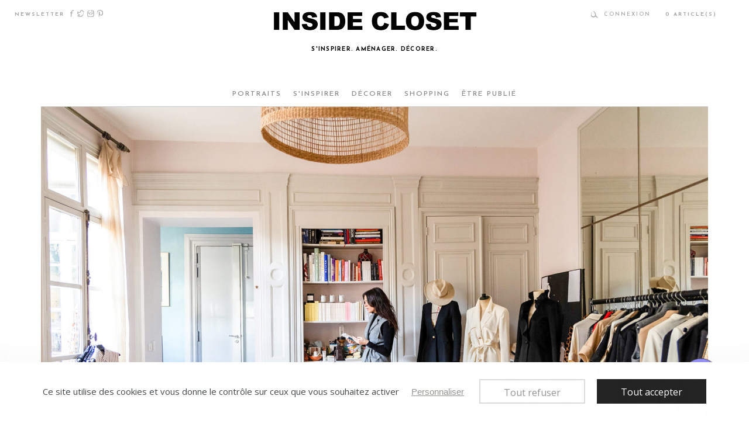

--- FILE ---
content_type: text/html; charset=UTF-8
request_url: https://insidecloset.com/blog/categorie/les-filles/capucine-paris.html
body_size: 12045
content:
<!DOCTYPE html>
<html prefix="og: http://ogp.me/ns#" lang="fr">
<head>
    <title>CAPUCINE, PARIS - Inside Closet</title>
    <meta name="description" content="">
    <meta charset="utf-8">
    <meta name="robots" content="index,follow,all">
    <meta name="generator" content="Flow">
    <link rel="canonical" href="https://insidecloset.com/blog/categorie/les-filles/capucine-paris.html">
    <link rel="shortcut icon" href="https://static.insidecloset.com//themes/closet/images/favicon.ico">
    <link rel="shortcut icon" type="image/png" href="https://static.insidecloset.com//themes/closet/images/favicon.png">
    <link rel="apple-touch-icon" href="https://static.insidecloset.com//themes/closet/images/favicon.png">
    <meta name="msapplication-TileColor" content="#FFFFFF">
    <meta name="msapplication-TileImage" content="https://static.insidecloset.com//themes/closet/images/favicon.png">
    <meta property="og:title" content="CAPUCINE, PARIS">
    <meta property="og:type" content="website">
    <meta property="og:url" content="https://insidecloset.com/blog/categorie/les-filles/capucine-paris.html">
    <meta property="og:description" content="">
    <meta property="og:locale" content="fr_FR">
    <meta property="og:image" content="">
    <meta name="csrf-token" content="be9996d1b869f35b46fb07f8cd0d1abb">
        <link rel="preload" href="//fonts.googleapis.com/css?family=Open+Sans:300italic,400italic,600italic,400,300,600'" as="style" onload="this.rel='stylesheet'"/>
<link rel="preload" href="//fonts.googleapis.com/css?family=Josefin+Sans:300,300i,400,400i,600,600i,700,700i|Montserrat:400,700|Open+Sans:300,300i,400,400i,600,600i" as="style" onload="this.rel='stylesheet'"/>        <!-- Google Tag Manager -->
    <script>(function(w,d,s,l,i){w[l]=w[l]||[];w[l].push({'gtm.start':
    new Date().getTime(),event:'gtm.js'});var f=d.getElementsByTagName(s)[0],
    j=d.createElement(s),dl=l!='dataLayer'?'&l='+l:'';j.async=true;j.src=
    'https://www.googletagmanager.com/gtm.js?id='+i+dl;f.parentNode.insertBefore(j,f);
    })(window,document,'script','dataLayer','GTM-5677R56X');</script>
    <script type="text/javascript">var locale = "fr-FR"; var currency = "EUR";</script><script type="text/javascript">var domain = "https://static.insidecloset.com/";</script> 
 

<link rel="stylesheet" type="text/css" href="https://static.insidecloset.com//themes/closet/styles/theme_d8cfaefcb9.css" />
<script defer type="text/javascript" src="https://static.insidecloset.com//themes/closet/javascript/theme_ac3867a9bf.js"></script>
    <script defer
  src="//assets.pinterest.com/js/pinit.js"
  data-pin-build="parsePinBtns"></script>
<meta name="google-site-verification" content="IDoAxbp0kVsWbcR32U_N8qzezSvdXghVeCvgdaYjmsE" />
<meta name="viewport" content="width=device-width,  initial-scale=1, maximum-scale=1, user-scalable=no">

<script type="module" src="https://plugin.blint.io/blint.ce.js"></script><blint-plugin media="b65c8840-9a96-446d-906e-3206a79f9242"></blint-plugin>    </head>
<body id="page-blog_post_" class="blog-my_post" itemscope itemtype="http://schema.org/WebPage"><!-- Google Tag Manager (noscript) -->
<noscript><iframe src="https://www.googletagmanager.com/ns.html?id=GTM-5677R56X"
height="0" width="0" style="display:none;visibility:hidden"></iframe></noscript>
<!-- End Google Tag Manager (noscript) -->
<section id="top"><div class="fleft"><a class="link-newsletter" href="#newsletter">newsletter</a><div class="widget_block" id="widget_social"><p><a href="https://www.facebook.com/insidecl0set" class="facebook">Facebook</a> <a href="https://twitter.com/insidecl0set" class="twitter">Twitter</a> <a href="https://www.instagram.com/insidecloset/" class="instagram">Instagram</a> <a href="https://www.pinterest.com/insidecloset/" class="pinterest">Pinterest</a></p></div></div><div class="fright"><div class="widget_search"><a id="search"><img src="https://static.insidecloset.com/themes/closet/images/search.png" alt="Recherche"  /></a><div id="search_content"><form action="https://insidecloset.com/search/index.html" method="post" accept-charset="utf-8">

<div class="hidden" style="display:none"><label for="ci_csrf_token1751886446">ci_csrf_token</label>
<input type="text" name="ci_csrf_token" value="be9996d1b869f35b46fb07f8cd0d1abb" id="ci_csrf_token1751886446" style="display:none"  />
<label for="your_website1751886446">your_website</label>
<input type="text" name="your_website" value="" id="your_website1751886446" style="display:none"  />
<label for="your_telephone1751886446">your_telephone</label>
<input type="text" name="your_telephone" value="" id="your_telephone1751886446" style="display:none"  />
</div><input type="text" name="search" value=""  placeholder = "Recherche" /><input type="submit" name="mysubmit" value="Rechercher"  /></form></div></div><div class="cart-widget" id="widget_cart"><div class="summary firstanchor"><a href="https://insidecloset.com/cart.html"><svg width="32" height="32" class="icon-bag " ><use xlink:href="/themes/closet/images/sprite.svg#bag"></use></svg><span>0</span><svg width="32" height="32" class="icon-chevron-down hidden-sm hidden-xs" ><use xlink:href="/themes/closet/images/sprite.svg#chevron-down"></use></svg> article(s)</a></div><div class="content cart_content hidden-sm hidden-xs"><p class="empty">Aucun article</p></div></div><div class="widget_connection not_connected"><ul><li><a href="https://insidecloset.com/user/login_or_register.html" id="login">Connexion</a><div class="nav" id="login_content"><form action="https://insidecloset.com/user/login/redirect/blog--categorie--les-filles--capucine-paris.html" class="user" method="post" accept-charset="utf-8">

<div class="hidden" style="display:none"><label for="ci_csrf_token1050989362">ci_csrf_token</label>
<input type="text" name="ci_csrf_token" value="be9996d1b869f35b46fb07f8cd0d1abb" id="ci_csrf_token1050989362" style="display:none"  />
<label for="your_website1050989362">your_website</label>
<input type="text" name="your_website" value="" id="your_website1050989362" style="display:none"  />
<label for="your_telephone1050989362">your_telephone</label>
<input type="text" name="your_telephone" value="" id="your_telephone1050989362" style="display:none"  />
</div><p><input type="text" name="login" value="E-mail" class="default-value"  /></p><p><input type="password" name="pass" value="******" class="default-value"  /></p><p class="recover_password"><a href="https://insidecloset.com/user/forgotten_password.html">Mot de passe oublié ?</a></p><p><input type="submit" name="submit" value="Se connecter"  /></p></form><span class="clear"></span><p>Créer votre compte ? <a href="https://insidecloset.com/user/register.html">Cliquer ici !</a></p></div></li></ul></div></div></section><header><div class="container"><div class="row"><div class="col-sm-12"><div id="logo"><a href="https://insidecloset.com/"><img src="https://static.insidecloset.com/themes/closet/images/NEW-LOGO-INSIDE-CLOSET-black.png" alt="Site d'inspiration et de créateurs français"  /></a><p class="claim">S'INSPIRER.  AMÉNAGER. DÉCORER.</p></div></div><div class="col-sm-12"><nav><i class="navicon hidden-lg hidden-lg"></i><a href="https://insidecloset.com/" class="mobile_logo visible-md visible-sm visible-xs"><img src="https://static.insidecloset.com/themes/closet/images/NEW-LOGO-INSIDE-CLOSET-black.png" alt="Site d'inspiration et de créateurs français"  /></a><a href="https://insidecloset.com/user/login_or_register.html" class="mobile_account visible-md visible-sm visible-xs"><img src="https://static.insidecloset.com/themes/closet/images/account.png" alt="Mon compte"  /></a><a href="https://insidecloset.com/cart.html" class="mobile_cart visible-md visible-sm visible-xs"><img src="https://static.insidecloset.com/themes/closet/images/cart.png" alt="cart"  /></a><div class="widget_menu"><div class="ul nav" id="menu-navigation"><div class="li menu-titles menu-titles-titles menu-first"><span class="">PORTRAITS</span><i class="arrow_menu ion-ios-arrow-forward visible-sm visible-xs"></i><div class="ul "><i class="arrow_back ion-android-arrow-back visible-sm visible-xs">Retour</i><div class="li menu-blog-cat menu-blog-cat-les-filles"><a href="https://insidecloset.com/blog/categorie/les-filles.html" class="">LES FEMMES</a></div><div class="li menu-blog-cat menu-blog-cat-les-garcons"><a href="https://insidecloset.com/blog/categorie/les-garcons.html" class="">LES HOMMES</a></div><div class="li menu-blog-cat menu-blog-cat-les-familles"><a href="https://insidecloset.com/blog/categorie/les-familles.html" class="">LES FAMILLES</a></div><div class="li menu-blog-cat menu-blog-cat-les-couples"><a href="https://insidecloset.com/blog/categorie/les-couples.html" class="">LES COUPLES</a></div><div class="li menu-blog-cat menu-blog-cat-les-artistes"><a href="https://insidecloset.com/blog/categorie/les-artistes.html" class="">LES ARTISTES</a></div><div class="li menu-blog-cat menu-blog-cat-les-entrepreneuses"><a href="https://insidecloset.com/blog/categorie/les-entrepreneuses.html" class="">LES ENTREPRENEURS</a></div><div class="li menu-blog-cat menu-blog-cat-insidehotel"><a href="https://insidecloset.com/blog/categorie/insidehotel.html" class="">LES ESCAPADES</a></div><div class="li menu-blog-cat menu-blog-cat-une-journee-avec"><a href="https://insidecloset.com/blog/categorie/une-journee-avec.html" class="">UNE JOURNÉE AVEC</a></div></div></div><div class="li menu-titles menu-titles-titles"><span class="">S'INSPIRER</span><i class="arrow_menu ion-ios-arrow-forward visible-sm visible-xs"></i><div class="ul "><i class="arrow_back ion-android-arrow-back visible-sm visible-xs">Retour</i><div class="li menu-blog-cat menu-blog-cat-coups-de-coeur"><a href="https://insidecloset.com/blog/categorie/coups-de-coeur.html" class="">COUPS DE COEUR</a></div><div class="li menu-blog-cat menu-blog-cat-actualites"><a href="https://insidecloset.com/blog/categorie/actualites.html" class="">ACTUALITÉS</a></div><div class="li menu-blog-cat menu-blog-cat-coup-d-oeil-chez"><a href="https://insidecloset.com/blog/categorie/coup-d-oeil-chez.html" class="">COUP D'OEIL CHEZ</a></div></div></div><div class="li menu-titles menu-titles-titles"><span class="">DÉCORER</span><i class="arrow_menu ion-ios-arrow-forward visible-sm visible-xs"></i><div class="ul "><i class="arrow_back ion-android-arrow-back visible-sm visible-xs">Retour</i><div class="li menu-blog-cat menu-blog-cat-tendances"><a href="https://insidecloset.com/blog/categorie/tendances.html" class="">TENDANCES</a></div><div class="li menu-blog-cat menu-blog-cat-wishlists"><a href="https://insidecloset.com/blog/categorie/wishlists.html" class="">WISHLISTS</a></div><div class="li menu-blog-cat menu-blog-cat-top-10"><a href="https://insidecloset.com/blog/categorie/top-10.html" class="">TOP 10</a></div></div></div><div class="li menu-catalog-cat menu-catalog-cat-shopping-deco"><a href="https://insidecloset.com/catalogue/shopping-deco.html" class="">SHOPPING</a></div><div class="li menu-page menu-page-contact-contact-contact"><a href="https://insidecloset.com/nous-ecrire.html" class="">ÊTRE PUBLIÉ</a></div></div></div></nav></div></div></div></header><section class="fixedHeader"><a href="https://insidecloset.com/"><img src="https://static.insidecloset.com/themes/closet/images/site_small_logo.png" alt="Site d'inspiration et de créateurs français"  /></a><nav><div class="widget_menu"><div class="ul nav" id="menu-navigation"><div class="li menu-titles menu-titles-titles menu-first"><span class="">PORTRAITS</span><i class="arrow_menu ion-ios-arrow-forward visible-sm visible-xs"></i><div class="ul "><i class="arrow_back ion-android-arrow-back visible-sm visible-xs">Retour</i><div class="li menu-blog-cat menu-blog-cat-les-filles"><a href="https://insidecloset.com/blog/categorie/les-filles.html" class="">LES FEMMES</a></div><div class="li menu-blog-cat menu-blog-cat-les-garcons"><a href="https://insidecloset.com/blog/categorie/les-garcons.html" class="">LES HOMMES</a></div><div class="li menu-blog-cat menu-blog-cat-les-familles"><a href="https://insidecloset.com/blog/categorie/les-familles.html" class="">LES FAMILLES</a></div><div class="li menu-blog-cat menu-blog-cat-les-couples"><a href="https://insidecloset.com/blog/categorie/les-couples.html" class="">LES COUPLES</a></div><div class="li menu-blog-cat menu-blog-cat-les-artistes"><a href="https://insidecloset.com/blog/categorie/les-artistes.html" class="">LES ARTISTES</a></div><div class="li menu-blog-cat menu-blog-cat-les-entrepreneuses"><a href="https://insidecloset.com/blog/categorie/les-entrepreneuses.html" class="">LES ENTREPRENEURS</a></div><div class="li menu-blog-cat menu-blog-cat-insidehotel"><a href="https://insidecloset.com/blog/categorie/insidehotel.html" class="">LES ESCAPADES</a></div><div class="li menu-blog-cat menu-blog-cat-une-journee-avec"><a href="https://insidecloset.com/blog/categorie/une-journee-avec.html" class="">UNE JOURNÉE AVEC</a></div></div></div><div class="li menu-titles menu-titles-titles"><span class="">S'INSPIRER</span><i class="arrow_menu ion-ios-arrow-forward visible-sm visible-xs"></i><div class="ul "><i class="arrow_back ion-android-arrow-back visible-sm visible-xs">Retour</i><div class="li menu-blog-cat menu-blog-cat-coups-de-coeur"><a href="https://insidecloset.com/blog/categorie/coups-de-coeur.html" class="">COUPS DE COEUR</a></div><div class="li menu-blog-cat menu-blog-cat-actualites"><a href="https://insidecloset.com/blog/categorie/actualites.html" class="">ACTUALITÉS</a></div><div class="li menu-blog-cat menu-blog-cat-coup-d-oeil-chez"><a href="https://insidecloset.com/blog/categorie/coup-d-oeil-chez.html" class="">COUP D'OEIL CHEZ</a></div></div></div><div class="li menu-titles menu-titles-titles"><span class="">DÉCORER</span><i class="arrow_menu ion-ios-arrow-forward visible-sm visible-xs"></i><div class="ul "><i class="arrow_back ion-android-arrow-back visible-sm visible-xs">Retour</i><div class="li menu-blog-cat menu-blog-cat-tendances"><a href="https://insidecloset.com/blog/categorie/tendances.html" class="">TENDANCES</a></div><div class="li menu-blog-cat menu-blog-cat-wishlists"><a href="https://insidecloset.com/blog/categorie/wishlists.html" class="">WISHLISTS</a></div><div class="li menu-blog-cat menu-blog-cat-top-10"><a href="https://insidecloset.com/blog/categorie/top-10.html" class="">TOP 10</a></div></div></div><div class="li menu-catalog-cat menu-catalog-cat-shopping-deco"><a href="https://insidecloset.com/catalogue/shopping-deco.html" class="">SHOPPING</a></div><div class="li menu-page menu-page-contact-contact-contact"><a href="https://insidecloset.com/nous-ecrire.html" class="">ÊTRE PUBLIÉ</a></div></div></div></nav><div class="links"><div class="cart-widget" id="widget_cart"><div class="summary firstanchor"><a href="https://insidecloset.com/cart.html"><svg width="32" height="32" class="icon-bag " ><use xlink:href="/themes/closet/images/sprite.svg#bag"></use></svg><span>0</span><svg width="32" height="32" class="icon-chevron-down hidden-sm hidden-xs" ><use xlink:href="/themes/closet/images/sprite.svg#chevron-down"></use></svg> article(s)</a></div><div class="content cart_content hidden-sm hidden-xs"><p class="empty">Aucun article</p></div></div><div class="widget_connection not_connected"><ul><li><a href="https://insidecloset.com/user/login_or_register.html" id="login">Connexion</a><div class="nav" id="login_content"><form action="https://insidecloset.com/user/login/redirect/blog--categorie--les-filles--capucine-paris.html" class="user" method="post" accept-charset="utf-8">

<div class="hidden" style="display:none"><label for="ci_csrf_token1050989362">ci_csrf_token</label>
<input type="text" name="ci_csrf_token" value="be9996d1b869f35b46fb07f8cd0d1abb" id="ci_csrf_token1050989362" style="display:none"  />
<label for="your_website1050989362">your_website</label>
<input type="text" name="your_website" value="" id="your_website1050989362" style="display:none"  />
<label for="your_telephone1050989362">your_telephone</label>
<input type="text" name="your_telephone" value="" id="your_telephone1050989362" style="display:none"  />
</div><p><input type="text" name="login" value="E-mail" class="default-value"  /></p><p><input type="password" name="pass" value="******" class="default-value"  /></p><p class="recover_password"><a href="https://insidecloset.com/user/forgotten_password.html">Mot de passe oublié ?</a></p><p><input type="submit" name="submit" value="Se connecter"  /></p></form><span class="clear"></span><p>Créer votre compte ? <a href="https://insidecloset.com/user/register.html">Cliquer ici !</a></p></div></li></ul></div></div></section><section id="main"><div class="container">
    <div class="row">
        <div class="col-md-12">
            <div class="contenu">
                <div id="contenu-blog"><div class="row listing-container"><html><body><p><div class="component-wrapper component-images " data-key="14076" data-type="blog" data-hook=""><div class="container"><div class="row -images"><div class="col-xs-12 col-sm-12 -media" ><figure><img alt="" srcset="https://static.insidecloset.com/icache/size/1920x/themes/closet/images/blog/inside-closet-capucine-martin-martin-paris-56.jpg 1920w, https://static.insidecloset.com/icache/size/1190x/themes/closet/images/blog/inside-closet-capucine-martin-martin-paris-56.jpg 1190w, https://static.insidecloset.com/icache/size/992x/themes/closet/images/blog/inside-closet-capucine-martin-martin-paris-56.jpg 992w, https://static.insidecloset.com/icache/size/768x/themes/closet/images/blog/inside-closet-capucine-martin-martin-paris-56.jpg 768w, https://static.insidecloset.com/icache/size/1984x/themes/closet/images/blog/inside-closet-capucine-martin-martin-paris-56.jpg 1984w, https://static.insidecloset.com/icache/size/1536x/themes/closet/images/blog/inside-closet-capucine-martin-martin-paris-56.jpg 1536w" sizes="(min-width: 1184px) 1920px, (min-width: 984px) and (max-width: 1183px) 1190px, (min-width: 764px) and (max-width: 983px) 992px, (max-width: 763px) 768px" data-img="https://static.insidecloset.com/themes/closet/images/blog/inside-closet-capucine-martin-martin-paris-56.jpg" data-orientation="landscape" width="1920" height="1280" loading="lazy"  /><span class="legend -o-d-hover"></span></figure></div></div></div></div><div class="component-wrapper component-blog-main-title-text " data-key="14076" data-type="blog" data-hook=""><div class="container"><div class="row"><div class="col-xs-12 col-sm-6 col-sm-offset-3 template_fullwidth"><h1>CAPUCINE, PARIS</h1><div class="h3"><p>De Londres à Paris, de la cuisine à la mode: <a href="https://martinmartin-paris.com"><strong>Capucine Martin</strong></a> a toujours fait les choses avec goût. La créatrice nous invite dans son appartement/showroom, où l’on peut apprécier la dernière collection de sa maison <strong><a href="https://martinmartin-paris.com">Martin Martin</a></strong>. Tout en découvrant son intérieur inspirant où elle travaille chaque jour pour habiller les femmes avec élégance.</p>
<p>PHOTOS ET INTERVIEW PAR <strong><a href="https://www.mylenecomte.com">MYLÈNE COMTE</a></strong></p></div></div></div></div></div><div class="component-wrapper component-images " data-key="14076" data-type="blog" data-hook=""><div class="container"><div class="row -images"><div class="col-xs-12 col-sm-6 -media" ><figure><img alt="" srcset="https://static.insidecloset.com/icache/size/960x/themes/closet/images/blog/inside-closet-capucine-martin-martin-paris-49.jpg 960w, https://static.insidecloset.com/icache/size/595x/themes/closet/images/blog/inside-closet-capucine-martin-martin-paris-49.jpg 595w, https://static.insidecloset.com/icache/size/992x/themes/closet/images/blog/inside-closet-capucine-martin-martin-paris-49.jpg 992w, https://static.insidecloset.com/icache/size/768x/themes/closet/images/blog/inside-closet-capucine-martin-martin-paris-49.jpg 768w" sizes="(min-width: 1184px) 960px, (min-width: 984px) and (max-width: 1183px) 595px, (min-width: 764px) and (max-width: 983px) 992px, (max-width: 763px) 768px" data-img="https://static.insidecloset.com/themes/closet/images/blog/inside-closet-capucine-martin-martin-paris-49.jpg" data-orientation="portait" width="960" height="1440" loading="lazy"  /><span class="legend -o-d-hover"><p>Veste + Manteau <strong>Martin Martin</strong></p></span></figure></div><div class="col-xs-12 col-sm-6 -media" ><figure><img alt="" srcset="https://static.insidecloset.com/icache/size/960x/themes/closet/images/blog/inside-closet-capucine-martin-martin-paris-1.jpg 960w, https://static.insidecloset.com/icache/size/595x/themes/closet/images/blog/inside-closet-capucine-martin-martin-paris-1.jpg 595w, https://static.insidecloset.com/icache/size/992x/themes/closet/images/blog/inside-closet-capucine-martin-martin-paris-1.jpg 992w, https://static.insidecloset.com/icache/size/768x/themes/closet/images/blog/inside-closet-capucine-martin-martin-paris-1.jpg 768w" sizes="(min-width: 1184px) 960px, (min-width: 984px) and (max-width: 1183px) 595px, (min-width: 764px) and (max-width: 983px) 992px, (max-width: 763px) 768px" data-img="https://static.insidecloset.com/themes/closet/images/blog/inside-closet-capucine-martin-martin-paris-1.jpg" data-orientation="portait" width="960" height="1440" loading="lazy"  /><span class="legend "><p>Tapis Kilim, Table + Chaises<strong> NV Gallery</strong>, Suspension rapportée du maroc</p></span></figure></div></div></div></div><div class="component-wrapper component-images " data-key="14076" data-type="blog" data-hook=""><div class="container"><div class="row -images"><div class="col-xs-12 col-sm-12 -media" ><figure><img alt="" srcset="https://static.insidecloset.com/icache/size/1920x/themes/closet/images/blog/inside-closet-capucine-martin-martin-paris-5.jpg 1920w, https://static.insidecloset.com/icache/size/1190x/themes/closet/images/blog/inside-closet-capucine-martin-martin-paris-5.jpg 1190w, https://static.insidecloset.com/icache/size/992x/themes/closet/images/blog/inside-closet-capucine-martin-martin-paris-5.jpg 992w, https://static.insidecloset.com/icache/size/768x/themes/closet/images/blog/inside-closet-capucine-martin-martin-paris-5.jpg 768w, https://static.insidecloset.com/icache/size/1984x/themes/closet/images/blog/inside-closet-capucine-martin-martin-paris-5.jpg 1984w, https://static.insidecloset.com/icache/size/1536x/themes/closet/images/blog/inside-closet-capucine-martin-martin-paris-5.jpg 1536w" sizes="(min-width: 1184px) 1920px, (min-width: 984px) and (max-width: 1183px) 1190px, (min-width: 764px) and (max-width: 983px) 992px, (max-width: 763px) 768px" data-img="https://static.insidecloset.com/themes/closet/images/blog/inside-closet-capucine-martin-martin-paris-5.jpg" data-orientation="landscape" width="1920" height="1280" loading="lazy"  /><span class="legend -o-d-hover"><p>Bougies<strong> Diptyque </strong></p></span></figure></div></div></div></div><div class="component-wrapper component-images " data-key="14076" data-type="blog" data-hook=""><div class="container"><div class="row -images"><div class="col-xs-12 col-sm-4 -media" ><figure><img alt="" srcset="https://static.insidecloset.com/icache/size/640x/themes/closet/images/blog/inside-closet-capucine-martin-martin-paris-57.jpg 640w, https://static.insidecloset.com/icache/size/397x/themes/closet/images/blog/inside-closet-capucine-martin-martin-paris-57.jpg 397w, https://static.insidecloset.com/icache/size/992x/themes/closet/images/blog/inside-closet-capucine-martin-martin-paris-57.jpg 992w, https://static.insidecloset.com/icache/size/768x/themes/closet/images/blog/inside-closet-capucine-martin-martin-paris-57.jpg 768w, https://static.insidecloset.com/icache/size/794x/themes/closet/images/blog/inside-closet-capucine-martin-martin-paris-57.jpg 794w" sizes="(min-width: 1184px) 640px, (min-width: 984px) and (max-width: 1183px) 397px, (min-width: 764px) and (max-width: 983px) 992px, (max-width: 763px) 768px" data-img="https://static.insidecloset.com/themes/closet/images/blog/inside-closet-capucine-martin-martin-paris-57.jpg" data-orientation="portait" width="640" height="961.72043010753" loading="lazy"  /><span class="legend "><p>Veste <strong>Martin Martin</strong></p></span></figure></div><div class="col-xs-12 col-sm-4 -media" ><figure><img alt="" srcset="https://static.insidecloset.com/icache/size/640x/themes/closet/images/blog/inside-closet-capucine-martin-martin-paris-27.jpg 640w, https://static.insidecloset.com/icache/size/397x/themes/closet/images/blog/inside-closet-capucine-martin-martin-paris-27.jpg 397w, https://static.insidecloset.com/icache/size/992x/themes/closet/images/blog/inside-closet-capucine-martin-martin-paris-27.jpg 992w, https://static.insidecloset.com/icache/size/768x/themes/closet/images/blog/inside-closet-capucine-martin-martin-paris-27.jpg 768w, https://static.insidecloset.com/icache/size/794x/themes/closet/images/blog/inside-closet-capucine-martin-martin-paris-27.jpg 794w" sizes="(min-width: 1184px) 640px, (min-width: 984px) and (max-width: 1183px) 397px, (min-width: 764px) and (max-width: 983px) 992px, (max-width: 763px) 768px" data-img="https://static.insidecloset.com/themes/closet/images/blog/inside-closet-capucine-martin-martin-paris-27.jpg" data-orientation="portait" width="640" height="960" loading="lazy"  /><span class="legend -o-d-hover"><p>Chapeaux marocain + <strong>Maison Michel </strong></p></span></figure></div><div class="col-xs-12 col-sm-4 -media" ><figure><img alt="" srcset="https://static.insidecloset.com/icache/size/640x/themes/closet/images/blog/inside-closet-capucine-martin-martin-paris-59.jpg 640w, https://static.insidecloset.com/icache/size/397x/themes/closet/images/blog/inside-closet-capucine-martin-martin-paris-59.jpg 397w, https://static.insidecloset.com/icache/size/992x/themes/closet/images/blog/inside-closet-capucine-martin-martin-paris-59.jpg 992w, https://static.insidecloset.com/icache/size/768x/themes/closet/images/blog/inside-closet-capucine-martin-martin-paris-59.jpg 768w, https://static.insidecloset.com/icache/size/794x/themes/closet/images/blog/inside-closet-capucine-martin-martin-paris-59.jpg 794w" sizes="(min-width: 1184px) 640px, (min-width: 984px) and (max-width: 1183px) 397px, (min-width: 764px) and (max-width: 983px) 992px, (max-width: 763px) 768px" data-img="https://static.insidecloset.com/themes/closet/images/blog/inside-closet-capucine-martin-martin-paris-59.jpg" data-orientation="portait" width="640" height="960" loading="lazy"  /><span class="legend "><p>Veste + Manteau <strong>Martin Martin</strong></p></span></figure></div></div></div></div><div class="component-wrapper component-images " data-key="14076" data-type="blog" data-hook=""><div class="container"><div class="row -images"><div class="col-xs-12 col-sm-12 -media" ><figure><img alt="" srcset="https://static.insidecloset.com/icache/size/1920x/themes/closet/images/blog/inside-closet-capucine-martin-martin-paris-19.jpg 1920w, https://static.insidecloset.com/icache/size/1190x/themes/closet/images/blog/inside-closet-capucine-martin-martin-paris-19.jpg 1190w, https://static.insidecloset.com/icache/size/992x/themes/closet/images/blog/inside-closet-capucine-martin-martin-paris-19.jpg 992w, https://static.insidecloset.com/icache/size/768x/themes/closet/images/blog/inside-closet-capucine-martin-martin-paris-19.jpg 768w, https://static.insidecloset.com/icache/size/1984x/themes/closet/images/blog/inside-closet-capucine-martin-martin-paris-19.jpg 1984w, https://static.insidecloset.com/icache/size/1536x/themes/closet/images/blog/inside-closet-capucine-martin-martin-paris-19.jpg 1536w" sizes="(min-width: 1184px) 1920px, (min-width: 984px) and (max-width: 1183px) 1190px, (min-width: 764px) and (max-width: 983px) 992px, (max-width: 763px) 768px" data-img="https://static.insidecloset.com/themes/closet/images/blog/inside-closet-capucine-martin-martin-paris-19.jpg" data-orientation="landscape" width="1920" height="1280" loading="lazy"  /><span class="legend -o-d-hover"><p>Canapé rouge <strong>Conran shop</strong>, Canapé bleu <strong>Habitat</strong>, Table chinée en brocante, Tapis kilim, Plaid + Coussin <strong>Caravane</strong>, Tableau<strong> Phillipe Richard </strong></p></span></figure></div></div></div></div><div class="component-wrapper component-text-image " data-key="14076" data-type="blog" data-hook=""><div class="container"><div class="row"><div class="col-xs-12 col-sm-6 -text"><div class="h2">CAPUCINE, DIS-NOUS TOUT SUR TOI ! </div><p>Je suis Capucine, créatrice de la marque <em><strong><a href="https://martinmartin-paris.com">Martin Martin</a></strong></em>. Après une scolarité assez laborieuse et quelques années de théâtre, j’ai décidé de partir à Londres pour perfectionner mon anglais et me lancer dans le monde du travail. Là bas, j’ai créé et développé une chaîne de restaurant <em><strong><a href="https://www.instagram.com/cocotte_rotisserie/">@cocotte_rotisserie</a></strong></em> avec des amis. <br />De retour à Paris, j’ai suivi une formation avec une ancienne directrice d'école de mode. Elle m’a sensibilisé et m’a appris les coulisses de la mode avec lesquelles je n’étais pas encore familière (tissus, patronage, confection…). Après cette belle année d’apprentissage, j’ai pris la décision de créer <em><strong><a href="https://martinmartin-paris.com">Martin Martin</a></strong></em>. J’avais envie que toutes les femmes puissent se trouver élégantes en portant mes créations, que chacune s’approprie sa féminité. Très rapidement, j'ai eu la chance de rencontrer certains acheteurs et d'être distribuée dans plusieurs prestigieuses enseignes telles que <strong><em>Net-à-porter</em>,</strong> <strong><em>Maxfield</em></strong>, ou encore <em><strong>Bergdorfs</strong></em>. Après ces deux belles années d'expérience dans le wholesale, je me suis sentie d'un coup moins alignée tant avec mes prix mais aussi trop distante de ma clientèle. En 2021, j'ai souhaité m'adresser à un plus grand nombre de femmes, sans changer mon savoir-faire mais en adaptant mon prix pour mes clientes. J'ai alors pris la décision de repositionner <em><strong><a href="https://martinmartin-paris.com">Martin Martin</a></strong></em> et de vendre en direct sur mon site ainsi que dans mon showroom.</p><div class="h2">TON MANTRA ?</div><p><em>"Les folies sont les seules choses que l’on ne regrette jamais." <strong>Oscar Wilde</strong></em></p><div class="h2">TES INSPIRATIONS ? </div><p><em><strong>Lee Radziwill</strong> </em>pour son élégance.<br /><em><strong>Grace Jones</strong></em> pour son grain de folie.<br /><em><strong>Georgia O'keeffe</strong></em> pour ses fleurs et l'harmonisation de ses couleurs.</p><div class="h2">LE COMPTE INSTAGRAM QUI T'INSPIRE ?</div><p><em><strong><a href="https://www.instagram.com/leandramcohen/">Leandra Cohen</a></strong></em> car elle reste singulière et novatrice.<br /><a href="https://www.instagram.com/selency/"><em><strong>Selency</strong></em></a> pour leur sélection aiguisée. Je fais énormément confiance en leur goût.<br /><a href="https://www.instagram.com/anissakermiche/"><em><strong>Anissa Kermich</strong> </em></a>pour sa créativité, elle a su depuis la création de sa marque garder sa forte identité. Elle est très talentueuse. J’ai ses petits vases “fesses” dans tout mon appartement.</p><div class="h2">LA PIÈCE DÉCO/MODE DONT TU RÊVES ?</div><p>Une photo de <em><strong>Martin Parr</strong></em> (dont certaines sont exposées dans les jardins de la <em>Villa Médicis</em> en ce moment). J’aime le côté brut et humoristique de ses œuvres.</p><div class="h2">ton dernier achat?</div><p>Des sous-vêtements <em><strong>Ères</strong></em> et un body <em><strong>Livy</strong></em>.</p></div><div class="col-xs-12 col-sm-6"><div class="row -images-stackable"><div class="col-xs-12 -media"><figure><img alt="" srcset="https://static.insidecloset.com/icache/size/1920x/themes/closet/images/blog/inside-closet-capucine-martin-martin-paris-62.jpg 1920w, https://static.insidecloset.com/icache/size/1190x/themes/closet/images/blog/inside-closet-capucine-martin-martin-paris-62.jpg 1190w, https://static.insidecloset.com/icache/size/992x/themes/closet/images/blog/inside-closet-capucine-martin-martin-paris-62.jpg 992w, https://static.insidecloset.com/icache/size/768x/themes/closet/images/blog/inside-closet-capucine-martin-martin-paris-62.jpg 768w, https://static.insidecloset.com/icache/size/3840x/themes/closet/images/blog/inside-closet-capucine-martin-martin-paris-62.jpg 3840w, https://static.insidecloset.com/icache/size/2380x/themes/closet/images/blog/inside-closet-capucine-martin-martin-paris-62.jpg 2380w, https://static.insidecloset.com/icache/size/1984x/themes/closet/images/blog/inside-closet-capucine-martin-martin-paris-62.jpg 1984w, https://static.insidecloset.com/icache/size/1536x/themes/closet/images/blog/inside-closet-capucine-martin-martin-paris-62.jpg 1536w" sizes="(min-width: 1184px) 1920px, (min-width: 984px) and (max-width: 1183px) 1190px, (min-width: 764px) and (max-width: 983px) 992px, (max-width: 763px) 768px" data-img="https://static.insidecloset.com/themes/closet/images/blog/inside-closet-capucine-martin-martin-paris-62.jpg" data-orientation="" loading="lazy"  /><span class="legend"><p>Blazer <em>Sheila</em> <strong>Martin Martin</strong></p></span></figure></div></div></div></div></div></div><div class="component-wrapper component-images " data-key="14076" data-type="blog" data-hook=""><div class="container"><div class="row -images"><div class="col-xs-12 col-sm-6 -media" ><figure><img alt="" srcset="https://static.insidecloset.com/icache/size/960x/themes/closet/images/blog/inside-closet-capucine-martin-martin-paris-21.jpg 960w, https://static.insidecloset.com/icache/size/595x/themes/closet/images/blog/inside-closet-capucine-martin-martin-paris-21.jpg 595w, https://static.insidecloset.com/icache/size/992x/themes/closet/images/blog/inside-closet-capucine-martin-martin-paris-21.jpg 992w, https://static.insidecloset.com/icache/size/768x/themes/closet/images/blog/inside-closet-capucine-martin-martin-paris-21.jpg 768w" sizes="(min-width: 1184px) 960px, (min-width: 984px) and (max-width: 1183px) 595px, (min-width: 764px) and (max-width: 983px) 992px, (max-width: 763px) 768px" data-img="https://static.insidecloset.com/themes/closet/images/blog/inside-closet-capucine-martin-martin-paris-21.jpg" data-orientation="portait" width="960" height="1440" loading="lazy"  /><span class="legend -o-d-hover"><p>Chaise <strong>NV Gallery</strong>, Tableau<strong> Phillipe Richard </strong></p></span></figure></div><div class="col-xs-12 col-sm-6 -media" ><figure><img alt="" srcset="https://static.insidecloset.com/icache/size/960x/themes/closet/images/blog/inside-closet-capucine-martin-martin-paris-411.jpg 960w, https://static.insidecloset.com/icache/size/595x/themes/closet/images/blog/inside-closet-capucine-martin-martin-paris-411.jpg 595w, https://static.insidecloset.com/icache/size/992x/themes/closet/images/blog/inside-closet-capucine-martin-martin-paris-411.jpg 992w, https://static.insidecloset.com/icache/size/768x/themes/closet/images/blog/inside-closet-capucine-martin-martin-paris-411.jpg 768w" sizes="(min-width: 1184px) 960px, (min-width: 984px) and (max-width: 1183px) 595px, (min-width: 764px) and (max-width: 983px) 992px, (max-width: 763px) 768px" data-img="https://static.insidecloset.com/themes/closet/images/blog/inside-closet-capucine-martin-martin-paris-411.jpg" data-orientation="portait" width="960" height="1440" loading="lazy"  /><span class="legend "></span></figure></div></div></div></div><div class="component-wrapper component-images " data-key="14076" data-type="blog" data-hook=""><div class="container"><div class="row -images"><div class="col-xs-12 col-sm-12 -media" ><figure><img alt="" srcset="https://static.insidecloset.com/icache/size/1920x/themes/closet/images/blog/inside-closet-capucine-martin-martin-paris-65.jpg 1920w, https://static.insidecloset.com/icache/size/1190x/themes/closet/images/blog/inside-closet-capucine-martin-martin-paris-65.jpg 1190w, https://static.insidecloset.com/icache/size/992x/themes/closet/images/blog/inside-closet-capucine-martin-martin-paris-65.jpg 992w, https://static.insidecloset.com/icache/size/768x/themes/closet/images/blog/inside-closet-capucine-martin-martin-paris-65.jpg 768w, https://static.insidecloset.com/icache/size/1984x/themes/closet/images/blog/inside-closet-capucine-martin-martin-paris-65.jpg 1984w, https://static.insidecloset.com/icache/size/1536x/themes/closet/images/blog/inside-closet-capucine-martin-martin-paris-65.jpg 1536w" sizes="(min-width: 1184px) 1920px, (min-width: 984px) and (max-width: 1183px) 1190px, (min-width: 764px) and (max-width: 983px) 992px, (max-width: 763px) 768px" data-img="https://static.insidecloset.com/themes/closet/images/blog/inside-closet-capucine-martin-martin-paris-65.jpg" data-orientation="landscape" width="1920" height="1280" loading="lazy"  /><span class="legend -o-d-hover"><p>Saharienne <strong>Martin Martin</strong></p></span></figure></div></div></div></div><div class="component-wrapper component-images " data-key="14076" data-type="blog" data-hook=""><div class="container"><div class="row -images"><div class="col-xs-12 col-sm-6 -media" ><figure><img alt="" srcset="https://static.insidecloset.com/icache/size/960x/themes/closet/images/blog/inside-closet-capucine-martin-martin-paris-60.jpg 960w, https://static.insidecloset.com/icache/size/595x/themes/closet/images/blog/inside-closet-capucine-martin-martin-paris-60.jpg 595w, https://static.insidecloset.com/icache/size/992x/themes/closet/images/blog/inside-closet-capucine-martin-martin-paris-60.jpg 992w, https://static.insidecloset.com/icache/size/768x/themes/closet/images/blog/inside-closet-capucine-martin-martin-paris-60.jpg 768w" sizes="(min-width: 1184px) 960px, (min-width: 984px) and (max-width: 1183px) 595px, (min-width: 764px) and (max-width: 983px) 992px, (max-width: 763px) 768px" data-img="https://static.insidecloset.com/themes/closet/images/blog/inside-closet-capucine-martin-martin-paris-60.jpg" data-orientation="portait" width="960" height="1440" loading="lazy"  /><span class="legend -o-d-hover"><p>Saharienne <strong>Martin Martin</strong>, Col roulé<strong> Eric Bompard</strong></p></span></figure></div><div class="col-xs-12 col-sm-6 -media" ><figure><img alt="" srcset="https://static.insidecloset.com/icache/size/960x/themes/closet/images/blog/inside-closet-capucine-martin-martin-paris-451.jpg 960w, https://static.insidecloset.com/icache/size/595x/themes/closet/images/blog/inside-closet-capucine-martin-martin-paris-451.jpg 595w, https://static.insidecloset.com/icache/size/992x/themes/closet/images/blog/inside-closet-capucine-martin-martin-paris-451.jpg 992w, https://static.insidecloset.com/icache/size/768x/themes/closet/images/blog/inside-closet-capucine-martin-martin-paris-451.jpg 768w" sizes="(min-width: 1184px) 960px, (min-width: 984px) and (max-width: 1183px) 595px, (min-width: 764px) and (max-width: 983px) 992px, (max-width: 763px) 768px" data-img="https://static.insidecloset.com/themes/closet/images/blog/inside-closet-capucine-martin-martin-paris-451.jpg" data-orientation="portait" width="960" height="1440" loading="lazy"  /><span class="legend "></span></figure></div></div></div></div><div class="component-wrapper component-images " data-key="14076" data-type="blog" data-hook=""><div class="container"><div class="row -images"><div class="col-xs-12 col-sm-12 -media" ><figure><img alt="" srcset="https://static.insidecloset.com/icache/size/1920x/themes/closet/images/blog/inside-closet-capucine-martin-martin-paris-551.jpg 1920w, https://static.insidecloset.com/icache/size/1190x/themes/closet/images/blog/inside-closet-capucine-martin-martin-paris-551.jpg 1190w, https://static.insidecloset.com/icache/size/992x/themes/closet/images/blog/inside-closet-capucine-martin-martin-paris-551.jpg 992w, https://static.insidecloset.com/icache/size/768x/themes/closet/images/blog/inside-closet-capucine-martin-martin-paris-551.jpg 768w, https://static.insidecloset.com/icache/size/1984x/themes/closet/images/blog/inside-closet-capucine-martin-martin-paris-551.jpg 1984w, https://static.insidecloset.com/icache/size/1536x/themes/closet/images/blog/inside-closet-capucine-martin-martin-paris-551.jpg 1536w" sizes="(min-width: 1184px) 1920px, (min-width: 984px) and (max-width: 1183px) 1190px, (min-width: 764px) and (max-width: 983px) 992px, (max-width: 763px) 768px" data-img="https://static.insidecloset.com/themes/closet/images/blog/inside-closet-capucine-martin-martin-paris-551.jpg" data-orientation="landscape" width="1920" height="1280" loading="lazy"  /><span class="legend -o-d-hover"><p>Tapis Kilim, Table + Chaises <strong>NV Gallery</strong>, Suspension rapportée du maroc</p></span></figure></div></div></div></div><div class="component-wrapper component-images " data-key="14076" data-type="blog" data-hook=""><div class="container"><div class="row -images"><div class="col-xs-12 col-sm-4 -media" ><figure><img alt="" srcset="https://static.insidecloset.com/icache/size/640x/themes/closet/images/blog/inside-closet-capucine-martin-martin-paris-31.jpg 640w, https://static.insidecloset.com/icache/size/397x/themes/closet/images/blog/inside-closet-capucine-martin-martin-paris-31.jpg 397w, https://static.insidecloset.com/icache/size/992x/themes/closet/images/blog/inside-closet-capucine-martin-martin-paris-31.jpg 992w, https://static.insidecloset.com/icache/size/768x/themes/closet/images/blog/inside-closet-capucine-martin-martin-paris-31.jpg 768w, https://static.insidecloset.com/icache/size/794x/themes/closet/images/blog/inside-closet-capucine-martin-martin-paris-31.jpg 794w" sizes="(min-width: 1184px) 640px, (min-width: 984px) and (max-width: 1183px) 397px, (min-width: 764px) and (max-width: 983px) 992px, (max-width: 763px) 768px" data-img="https://static.insidecloset.com/themes/closet/images/blog/inside-closet-capucine-martin-martin-paris-31.jpg" data-orientation="portait" width="640" height="960" loading="lazy"  /><span class="legend "><p>Bagues <strong>and paris</strong>, <strong>Anissa Kermiche</strong> et <strong>Ivone Leoni</strong></p></span></figure></div><div class="col-xs-12 col-sm-4 -media" ><figure><img alt="" srcset="https://static.insidecloset.com/icache/size/640x/themes/closet/images/blog/inside-closet-capucine-martin-martin-paris-48.jpg 640w, https://static.insidecloset.com/icache/size/397x/themes/closet/images/blog/inside-closet-capucine-martin-martin-paris-48.jpg 397w, https://static.insidecloset.com/icache/size/992x/themes/closet/images/blog/inside-closet-capucine-martin-martin-paris-48.jpg 992w, https://static.insidecloset.com/icache/size/768x/themes/closet/images/blog/inside-closet-capucine-martin-martin-paris-48.jpg 768w, https://static.insidecloset.com/icache/size/794x/themes/closet/images/blog/inside-closet-capucine-martin-martin-paris-48.jpg 794w" sizes="(min-width: 1184px) 640px, (min-width: 984px) and (max-width: 1183px) 397px, (min-width: 764px) and (max-width: 983px) 992px, (max-width: 763px) 768px" data-img="https://static.insidecloset.com/themes/closet/images/blog/inside-closet-capucine-martin-martin-paris-48.jpg" data-orientation="portait" width="640" height="1034.5519713262" loading="lazy"  /><span class="legend -o-d-hover"><p>Blazer <strong>Martin Martin</strong>, Bottes <strong>Chanel</strong> vintage</p></span></figure></div><div class="col-xs-12 col-sm-4 -media" ><figure><img alt="" srcset="https://static.insidecloset.com/icache/size/640x/themes/closet/images/blog/inside-closet-capucine-martin-martin-paris-37.jpg 640w, https://static.insidecloset.com/icache/size/397x/themes/closet/images/blog/inside-closet-capucine-martin-martin-paris-37.jpg 397w, https://static.insidecloset.com/icache/size/992x/themes/closet/images/blog/inside-closet-capucine-martin-martin-paris-37.jpg 992w, https://static.insidecloset.com/icache/size/768x/themes/closet/images/blog/inside-closet-capucine-martin-martin-paris-37.jpg 768w, https://static.insidecloset.com/icache/size/794x/themes/closet/images/blog/inside-closet-capucine-martin-martin-paris-37.jpg 794w" sizes="(min-width: 1184px) 640px, (min-width: 984px) and (max-width: 1183px) 397px, (min-width: 764px) and (max-width: 983px) 992px, (max-width: 763px) 768px" data-img="https://static.insidecloset.com/themes/closet/images/blog/inside-closet-capucine-martin-martin-paris-37.jpg" data-orientation="portait" width="640" height="960" loading="lazy"  /><span class="legend "><p>Blazer <strong>Martin Martin</strong></p></span></figure></div></div></div></div><div class="component-wrapper component-images " data-key="14076" data-type="blog" data-hook=""><div class="container"><div class="row -images"><div class="col-xs-12 col-sm-12 -media" ><figure><img alt="" srcset="https://static.insidecloset.com/icache/size/1920x/themes/closet/images/blog/inside-closet-capucine-martin-martin-paris-23.jpg 1920w, https://static.insidecloset.com/icache/size/1190x/themes/closet/images/blog/inside-closet-capucine-martin-martin-paris-23.jpg 1190w, https://static.insidecloset.com/icache/size/992x/themes/closet/images/blog/inside-closet-capucine-martin-martin-paris-23.jpg 992w, https://static.insidecloset.com/icache/size/768x/themes/closet/images/blog/inside-closet-capucine-martin-martin-paris-23.jpg 768w, https://static.insidecloset.com/icache/size/1984x/themes/closet/images/blog/inside-closet-capucine-martin-martin-paris-23.jpg 1984w, https://static.insidecloset.com/icache/size/1536x/themes/closet/images/blog/inside-closet-capucine-martin-martin-paris-23.jpg 1536w" sizes="(min-width: 1184px) 1920px, (min-width: 984px) and (max-width: 1183px) 1190px, (min-width: 764px) and (max-width: 983px) 992px, (max-width: 763px) 768px" data-img="https://static.insidecloset.com/themes/closet/images/blog/inside-closet-capucine-martin-martin-paris-23.jpg" data-orientation="landscape" width="1920" height="1280" loading="lazy"  /><span class="legend -o-d-hover"><p>Chapeau <strong>Maison Michel</strong></p></span></figure></div></div></div></div><div class="component-wrapper component-text-image " data-key="14076" data-type="blog" data-hook=""><div class="container"><div class="row"><div class="col-xs-12 col-sm-6 -text"><div class="h2">TES BONNES ADRESSES DANS TON QUARTIER ?  </div><p><em><strong>Petit Bao</strong></em> (meilleur xaolong bao de paris pour les connaisseurs).<br /><em><strong>Madame Rêve</strong></em> (japonais la plume) pour un cocktails au bar et hot pot (fondue) dans le restaurant japonais.<br /><em><strong>Chez Tzanza</strong> </em>pour le dîner et ensuite boire des cocktails au Mezcal chez <em><strong>Sauvage</strong></em>, le club en dessous</p><div class="h2">TES 5 PRODUITS BEAUTÉ FÉTICHES ? </div><p>Le sérum nuit <em><strong>Estée Lauder</strong></em>.<br />La masque glow de <em><strong>Tata Harper</strong></em>.<br />Les serums <em><strong>Odacite</strong></em>.<br />L’huile démaquillante <em><strong>Oh my cream</strong></em>.<br />Le contour des yeux crème de <em><strong>La Mer</strong></em>.</p><div class="h2">TON PROCHAIN VOYAGE ?</div><p>Zanzibar en amoureux fin février !</p><div class="h2">TON ASTUCE BEAUTÉ INFAILLIBLE ?</div><p><em>Monia</em>, ma fée, elle pratique la madero therapy pour des jambes toutes lisses et le meilleur kobido. <strong><a href="https://www.instagram.com/moniakbeauty_/">@Moniakbeauty_</a></strong></p><div class="h2">TA PIÈCE LA PLUS PRÉCIEUSE À TES YEUX ?</div><p>Mon premier proto <em><strong><a href="https://martinmartin-paris.com">Martin Martin</a></strong></em> : la veste <em>Alix</em> en laine tulle. Je la garde comme un trésor dans mon bureau.</p><div class="h2">TON COUP DE COEUR SUR INSIDECLOSET ?</div><p>Les t-shirt <em><strong><a href="/catalogue/leinboho.html">Lein Boho</a></strong></em> et un gros pull <strong><a href="/catalogue/the-new-society.html">The New society</a></strong>. J'adore aussi <em><strong><a href="/catalogue/monoki.html">Monoki</a></strong></em>, j’ai déjà une petite collection de ses bijoux.</p><div class="h2">TA SÉRIE DU MOMENT ?</div><p><em>“Mare of Easttown”</em> avec <em><strong>Kate Winslet</strong></em>, elle joue divinement bien et le rythme est assez intense.</p><div class="h2">LA CHANSON QUI TE DONNE LA PÊCHE ?</div><p><em>“Le dernier jour du disco”</em> de <em><strong>Juliette Armanet,</strong></em> en boucle.</p><div class="h2">TES actualités ? </div><p>Ma nouvelle collection <a href="https://martinmartin-paris.com/collections/paname-palace"><em>Paname</em> <em>Palace</em></a> pour les fêtes. Paillettes organza et boutons dorés pour l’occasion. J’avais envie de créer une collection pour redonner envie au femmes de s’habiller pour sortir, d’oser à nouveau.</p></div><div class="col-xs-12 col-sm-6"><div class="row -images-stackable"><div class="col-xs-12 -media"><figure><img alt="" srcset="https://static.insidecloset.com/icache/size/1920x/themes/closet/images/blog/inside-closet-capucine-martin-martin-paris-64.jpg 1920w, https://static.insidecloset.com/icache/size/1190x/themes/closet/images/blog/inside-closet-capucine-martin-martin-paris-64.jpg 1190w, https://static.insidecloset.com/icache/size/992x/themes/closet/images/blog/inside-closet-capucine-martin-martin-paris-64.jpg 992w, https://static.insidecloset.com/icache/size/768x/themes/closet/images/blog/inside-closet-capucine-martin-martin-paris-64.jpg 768w, https://static.insidecloset.com/icache/size/3840x/themes/closet/images/blog/inside-closet-capucine-martin-martin-paris-64.jpg 3840w, https://static.insidecloset.com/icache/size/2380x/themes/closet/images/blog/inside-closet-capucine-martin-martin-paris-64.jpg 2380w, https://static.insidecloset.com/icache/size/1984x/themes/closet/images/blog/inside-closet-capucine-martin-martin-paris-64.jpg 1984w, https://static.insidecloset.com/icache/size/1536x/themes/closet/images/blog/inside-closet-capucine-martin-martin-paris-64.jpg 1536w" sizes="(min-width: 1184px) 1920px, (min-width: 984px) and (max-width: 1183px) 1190px, (min-width: 764px) and (max-width: 983px) 992px, (max-width: 763px) 768px" data-img="https://static.insidecloset.com/themes/closet/images/blog/inside-closet-capucine-martin-martin-paris-64.jpg" data-orientation="" loading="lazy"  /><span class="legend"></span></figure></div></div></div></div></div></div><div class="component-wrapper component-images " data-key="14076" data-type="blog" data-hook=""><div class="container"><div class="row -images"><div class="col-xs-12 col-sm-6 -media" ><figure><img alt="" srcset="https://static.insidecloset.com/icache/size/960x/themes/closet/images/blog/inside-closet-capucine-martin-martin-paris-9.jpg 960w, https://static.insidecloset.com/icache/size/595x/themes/closet/images/blog/inside-closet-capucine-martin-martin-paris-9.jpg 595w, https://static.insidecloset.com/icache/size/992x/themes/closet/images/blog/inside-closet-capucine-martin-martin-paris-9.jpg 992w, https://static.insidecloset.com/icache/size/768x/themes/closet/images/blog/inside-closet-capucine-martin-martin-paris-9.jpg 768w" sizes="(min-width: 1184px) 960px, (min-width: 984px) and (max-width: 1183px) 595px, (min-width: 764px) and (max-width: 983px) 992px, (max-width: 763px) 768px" data-img="https://static.insidecloset.com/themes/closet/images/blog/inside-closet-capucine-martin-martin-paris-9.jpg" data-orientation="portait" width="960" height="1440" loading="lazy"  /><span class="legend -o-d-hover"></span></figure></div><div class="col-xs-12 col-sm-6 -media" ><figure><img alt="" srcset="https://static.insidecloset.com/icache/size/960x/themes/closet/images/blog/inside-closet-capucine-martin-martin-paris-17.jpg 960w, https://static.insidecloset.com/icache/size/595x/themes/closet/images/blog/inside-closet-capucine-martin-martin-paris-17.jpg 595w, https://static.insidecloset.com/icache/size/992x/themes/closet/images/blog/inside-closet-capucine-martin-martin-paris-17.jpg 992w, https://static.insidecloset.com/icache/size/768x/themes/closet/images/blog/inside-closet-capucine-martin-martin-paris-17.jpg 768w" sizes="(min-width: 1184px) 960px, (min-width: 984px) and (max-width: 1183px) 595px, (min-width: 764px) and (max-width: 983px) 992px, (max-width: 763px) 768px" data-img="https://static.insidecloset.com/themes/closet/images/blog/inside-closet-capucine-martin-martin-paris-17.jpg" data-orientation="portait" width="960" height="1440" loading="lazy"  /><span class="legend "><p>Tableau <strong>Phillipe Richard </strong></p></span></figure></div></div></div></div><div class="component-wrapper component-images " data-key="14076" data-type="blog" data-hook=""><div class="container"><div class="row -images"><div class="col-xs-12 col-sm-12 -media" ><figure><img alt="" srcset="https://static.insidecloset.com/icache/size/1920x/themes/closet/images/blog/inside-closet-capucine-martin-martin-paris-53.jpg 1920w, https://static.insidecloset.com/icache/size/1190x/themes/closet/images/blog/inside-closet-capucine-martin-martin-paris-53.jpg 1190w, https://static.insidecloset.com/icache/size/992x/themes/closet/images/blog/inside-closet-capucine-martin-martin-paris-53.jpg 992w, https://static.insidecloset.com/icache/size/768x/themes/closet/images/blog/inside-closet-capucine-martin-martin-paris-53.jpg 768w, https://static.insidecloset.com/icache/size/1984x/themes/closet/images/blog/inside-closet-capucine-martin-martin-paris-53.jpg 1984w, https://static.insidecloset.com/icache/size/1536x/themes/closet/images/blog/inside-closet-capucine-martin-martin-paris-53.jpg 1536w" sizes="(min-width: 1184px) 1920px, (min-width: 984px) and (max-width: 1183px) 1190px, (min-width: 764px) and (max-width: 983px) 992px, (max-width: 763px) 768px" data-img="https://static.insidecloset.com/themes/closet/images/blog/inside-closet-capucine-martin-martin-paris-53.jpg" data-orientation="landscape" width="1920" height="1299.3684210526" loading="lazy"  /><span class="legend -o-d-hover"><p>Canapé <strong>Conran shop</strong>, Robe <strong>Martin Martin</strong>, Bottes<strong> Chanel </strong>vintage</p></span></figure></div></div></div></div><div class="component-wrapper component-images " data-key="14076" data-type="blog" data-hook=""><div class="container"><div class="row -images"><div class="col-xs-12 col-sm-6 -media" ><figure><img alt="" srcset="https://static.insidecloset.com/icache/size/960x/themes/closet/images/blog/inside-closet-capucine-martin-martin-paris-11.jpg 960w, https://static.insidecloset.com/icache/size/595x/themes/closet/images/blog/inside-closet-capucine-martin-martin-paris-11.jpg 595w, https://static.insidecloset.com/icache/size/992x/themes/closet/images/blog/inside-closet-capucine-martin-martin-paris-11.jpg 992w, https://static.insidecloset.com/icache/size/768x/themes/closet/images/blog/inside-closet-capucine-martin-martin-paris-11.jpg 768w" sizes="(min-width: 1184px) 960px, (min-width: 984px) and (max-width: 1183px) 595px, (min-width: 764px) and (max-width: 983px) 992px, (max-width: 763px) 768px" data-img="https://static.insidecloset.com/themes/closet/images/blog/inside-closet-capucine-martin-martin-paris-11.jpg" data-orientation="portait" width="960" height="1440" loading="lazy"  /><span class="legend -o-d-hover"></span></figure></div><div class="col-xs-12 col-sm-6 -media" ><figure><img alt="" srcset="https://static.insidecloset.com/icache/size/960x/themes/closet/images/blog/inside-closet-capucine-martin-martin-paris-50.jpg 960w, https://static.insidecloset.com/icache/size/595x/themes/closet/images/blog/inside-closet-capucine-martin-martin-paris-50.jpg 595w, https://static.insidecloset.com/icache/size/992x/themes/closet/images/blog/inside-closet-capucine-martin-martin-paris-50.jpg 992w, https://static.insidecloset.com/icache/size/768x/themes/closet/images/blog/inside-closet-capucine-martin-martin-paris-50.jpg 768w" sizes="(min-width: 1184px) 960px, (min-width: 984px) and (max-width: 1183px) 595px, (min-width: 764px) and (max-width: 983px) 992px, (max-width: 763px) 768px" data-img="https://static.insidecloset.com/themes/closet/images/blog/inside-closet-capucine-martin-martin-paris-50.jpg" data-orientation="portait" width="960" height="1442.5806451613" loading="lazy"  /><span class="legend "></span></figure></div></div></div></div><div class="component-wrapper component-images " data-key="14076" data-type="blog" data-hook=""><div class="container"><div class="row -images"><div class="col-xs-12 col-sm-6 -media" ><figure><img alt="" srcset="https://static.insidecloset.com/icache/size/960x/themes/closet/images/blog/inside-closet-capucine-martin-martin-paris-32.jpg 960w, https://static.insidecloset.com/icache/size/595x/themes/closet/images/blog/inside-closet-capucine-martin-martin-paris-32.jpg 595w, https://static.insidecloset.com/icache/size/992x/themes/closet/images/blog/inside-closet-capucine-martin-martin-paris-32.jpg 992w, https://static.insidecloset.com/icache/size/768x/themes/closet/images/blog/inside-closet-capucine-martin-martin-paris-32.jpg 768w" sizes="(min-width: 1184px) 960px, (min-width: 984px) and (max-width: 1183px) 595px, (min-width: 764px) and (max-width: 983px) 992px, (max-width: 763px) 768px" data-img="https://static.insidecloset.com/themes/closet/images/blog/inside-closet-capucine-martin-martin-paris-32.jpg" data-orientation="landscape" width="960" height="640" loading="lazy"  /><span class="legend -o-d-hover"></span></figure></div><div class="col-xs-12 col-sm-6 -media" ><figure><img alt="" srcset="https://static.insidecloset.com/icache/size/960x/themes/closet/images/blog/inside-closet-capucine-martin-martin-paris-14.jpg 960w, https://static.insidecloset.com/icache/size/595x/themes/closet/images/blog/inside-closet-capucine-martin-martin-paris-14.jpg 595w, https://static.insidecloset.com/icache/size/992x/themes/closet/images/blog/inside-closet-capucine-martin-martin-paris-14.jpg 992w, https://static.insidecloset.com/icache/size/768x/themes/closet/images/blog/inside-closet-capucine-martin-martin-paris-14.jpg 768w" sizes="(min-width: 1184px) 960px, (min-width: 984px) and (max-width: 1183px) 595px, (min-width: 764px) and (max-width: 983px) 992px, (max-width: 763px) 768px" data-img="https://static.insidecloset.com/themes/closet/images/blog/inside-closet-capucine-martin-martin-paris-14.jpg" data-orientation="landscape" width="960" height="640" loading="lazy"  /><span class="legend "></span></figure></div></div></div></div><div class="component-wrapper component-images " data-key="14076" data-type="blog" data-hook=""><div class="container"><div class="row -images"><div class="col-xs-12 col-sm-12 -media" ><figure><img alt="" srcset="https://static.insidecloset.com/icache/size/1920x/themes/closet/images/blog/inside-closet-capucine-martin-martin-paris-12.jpg 1920w, https://static.insidecloset.com/icache/size/1190x/themes/closet/images/blog/inside-closet-capucine-martin-martin-paris-12.jpg 1190w, https://static.insidecloset.com/icache/size/992x/themes/closet/images/blog/inside-closet-capucine-martin-martin-paris-12.jpg 992w, https://static.insidecloset.com/icache/size/768x/themes/closet/images/blog/inside-closet-capucine-martin-martin-paris-12.jpg 768w, https://static.insidecloset.com/icache/size/1984x/themes/closet/images/blog/inside-closet-capucine-martin-martin-paris-12.jpg 1984w, https://static.insidecloset.com/icache/size/1536x/themes/closet/images/blog/inside-closet-capucine-martin-martin-paris-12.jpg 1536w" sizes="(min-width: 1184px) 1920px, (min-width: 984px) and (max-width: 1183px) 1190px, (min-width: 764px) and (max-width: 983px) 992px, (max-width: 763px) 768px" data-img="https://static.insidecloset.com/themes/closet/images/blog/inside-closet-capucine-martin-martin-paris-12.jpg" data-orientation="landscape" width="1920" height="1280" loading="lazy"  /><span class="legend -o-d-hover"><p>Tapis <strong>Kilim</strong>, Table + Chaise<strong> NV Gallery</strong>, Suspension rapportée du maroc</p></span></figure></div></div></div></div><div class="component-wrapper component-images " data-key="14076" data-type="blog" data-hook=""><div class="container"><div class="row -images"><div class="col-xs-12 col-sm-4 -media" ><figure><img alt="" srcset="https://static.insidecloset.com/icache/size/640x/themes/closet/images/blog/inside-closet-capucine-martin-martin-paris-44.jpg 640w, https://static.insidecloset.com/icache/size/397x/themes/closet/images/blog/inside-closet-capucine-martin-martin-paris-44.jpg 397w, https://static.insidecloset.com/icache/size/992x/themes/closet/images/blog/inside-closet-capucine-martin-martin-paris-44.jpg 992w, https://static.insidecloset.com/icache/size/768x/themes/closet/images/blog/inside-closet-capucine-martin-martin-paris-44.jpg 768w, https://static.insidecloset.com/icache/size/794x/themes/closet/images/blog/inside-closet-capucine-martin-martin-paris-44.jpg 794w" sizes="(min-width: 1184px) 640px, (min-width: 984px) and (max-width: 1183px) 397px, (min-width: 764px) and (max-width: 983px) 992px, (max-width: 763px) 768px" data-img="https://static.insidecloset.com/themes/closet/images/blog/inside-closet-capucine-martin-martin-paris-44.jpg" data-orientation="portait" width="640" height="960" loading="lazy"  /><span class="legend "></span></figure></div><div class="col-xs-12 col-sm-4 -media" ><figure><img alt="" srcset="https://static.insidecloset.com/icache/size/640x/themes/closet/images/blog/inside-closet-capucine-martin-martin-paris-36.jpg 640w, https://static.insidecloset.com/icache/size/397x/themes/closet/images/blog/inside-closet-capucine-martin-martin-paris-36.jpg 397w, https://static.insidecloset.com/icache/size/992x/themes/closet/images/blog/inside-closet-capucine-martin-martin-paris-36.jpg 992w, https://static.insidecloset.com/icache/size/768x/themes/closet/images/blog/inside-closet-capucine-martin-martin-paris-36.jpg 768w, https://static.insidecloset.com/icache/size/794x/themes/closet/images/blog/inside-closet-capucine-martin-martin-paris-36.jpg 794w" sizes="(min-width: 1184px) 640px, (min-width: 984px) and (max-width: 1183px) 397px, (min-width: 764px) and (max-width: 983px) 992px, (max-width: 763px) 768px" data-img="https://static.insidecloset.com/themes/closet/images/blog/inside-closet-capucine-martin-martin-paris-36.jpg" data-orientation="portait" width="640" height="960" loading="lazy"  /><span class="legend -o-d-hover"></span></figure></div><div class="col-xs-12 col-sm-4 -media" ><figure><img alt="" srcset="https://static.insidecloset.com/icache/size/640x/themes/closet/images/blog/inside-closet-capucine-martin-martin-paris-43.jpg 640w, https://static.insidecloset.com/icache/size/397x/themes/closet/images/blog/inside-closet-capucine-martin-martin-paris-43.jpg 397w, https://static.insidecloset.com/icache/size/992x/themes/closet/images/blog/inside-closet-capucine-martin-martin-paris-43.jpg 992w, https://static.insidecloset.com/icache/size/768x/themes/closet/images/blog/inside-closet-capucine-martin-martin-paris-43.jpg 768w, https://static.insidecloset.com/icache/size/794x/themes/closet/images/blog/inside-closet-capucine-martin-martin-paris-43.jpg 794w" sizes="(min-width: 1184px) 640px, (min-width: 984px) and (max-width: 1183px) 397px, (min-width: 764px) and (max-width: 983px) 992px, (max-width: 763px) 768px" data-img="https://static.insidecloset.com/themes/closet/images/blog/inside-closet-capucine-martin-martin-paris-43.jpg" data-orientation="portait" width="640" height="960" loading="lazy"  /><span class="legend "></span></figure></div></div></div></div><div class="component-wrapper component-images " data-key="14076" data-type="blog" data-hook=""><div class="container"><div class="row -images"><div class="col-xs-12 col-sm-12 -media" ><figure><img alt="" srcset="https://static.insidecloset.com/icache/size/1920x/themes/closet/images/blog/inside-closet-capucine-martin-martin-paris-46.jpg 1920w, https://static.insidecloset.com/icache/size/1190x/themes/closet/images/blog/inside-closet-capucine-martin-martin-paris-46.jpg 1190w, https://static.insidecloset.com/icache/size/992x/themes/closet/images/blog/inside-closet-capucine-martin-martin-paris-46.jpg 992w, https://static.insidecloset.com/icache/size/768x/themes/closet/images/blog/inside-closet-capucine-martin-martin-paris-46.jpg 768w, https://static.insidecloset.com/icache/size/1984x/themes/closet/images/blog/inside-closet-capucine-martin-martin-paris-46.jpg 1984w, https://static.insidecloset.com/icache/size/1536x/themes/closet/images/blog/inside-closet-capucine-martin-martin-paris-46.jpg 1536w" sizes="(min-width: 1184px) 1920px, (min-width: 984px) and (max-width: 1183px) 1190px, (min-width: 764px) and (max-width: 983px) 992px, (max-width: 763px) 768px" data-img="https://static.insidecloset.com/themes/closet/images/blog/inside-closet-capucine-martin-martin-paris-46.jpg" data-orientation="landscape" width="1920" height="1280" loading="lazy"  /><span class="legend -o-d-hover"></span></figure></div></div></div></div><div class="component-wrapper component-images " data-key="14076" data-type="blog" data-hook=""><div class="container"><div class="row -images"><div class="col-xs-12 col-sm-4 -media" ><figure><img alt="" srcset="https://static.insidecloset.com/icache/size/640x/themes/closet/images/blog/inside-closet-capucine-martin-martin-paris-7.jpg 640w, https://static.insidecloset.com/icache/size/397x/themes/closet/images/blog/inside-closet-capucine-martin-martin-paris-7.jpg 397w, https://static.insidecloset.com/icache/size/992x/themes/closet/images/blog/inside-closet-capucine-martin-martin-paris-7.jpg 992w, https://static.insidecloset.com/icache/size/768x/themes/closet/images/blog/inside-closet-capucine-martin-martin-paris-7.jpg 768w, https://static.insidecloset.com/icache/size/794x/themes/closet/images/blog/inside-closet-capucine-martin-martin-paris-7.jpg 794w" sizes="(min-width: 1184px) 640px, (min-width: 984px) and (max-width: 1183px) 397px, (min-width: 764px) and (max-width: 983px) 992px, (max-width: 763px) 768px" data-img="https://static.insidecloset.com/themes/closet/images/blog/inside-closet-capucine-martin-martin-paris-7.jpg" data-orientation="portait" width="640" height="960" loading="lazy"  /><span class="legend "></span></figure></div><div class="col-xs-12 col-sm-4 -media" ><figure><img alt="" srcset="https://static.insidecloset.com/icache/size/640x/themes/closet/images/blog/inside-closet-capucine-martin-martin-paris-18.jpg 640w, https://static.insidecloset.com/icache/size/397x/themes/closet/images/blog/inside-closet-capucine-martin-martin-paris-18.jpg 397w, https://static.insidecloset.com/icache/size/992x/themes/closet/images/blog/inside-closet-capucine-martin-martin-paris-18.jpg 992w, https://static.insidecloset.com/icache/size/768x/themes/closet/images/blog/inside-closet-capucine-martin-martin-paris-18.jpg 768w, https://static.insidecloset.com/icache/size/794x/themes/closet/images/blog/inside-closet-capucine-martin-martin-paris-18.jpg 794w" sizes="(min-width: 1184px) 640px, (min-width: 984px) and (max-width: 1183px) 397px, (min-width: 764px) and (max-width: 983px) 992px, (max-width: 763px) 768px" data-img="https://static.insidecloset.com/themes/closet/images/blog/inside-closet-capucine-martin-martin-paris-18.jpg" data-orientation="portait" width="640" height="960" loading="lazy"  /><span class="legend -o-d-hover"></span></figure></div><div class="col-xs-12 col-sm-4 -media" ><figure><img alt="" srcset="https://static.insidecloset.com/icache/size/640x/themes/closet/images/blog/inside-closet-capucine-martin-martin-paris-3.jpg 640w, https://static.insidecloset.com/icache/size/397x/themes/closet/images/blog/inside-closet-capucine-martin-martin-paris-3.jpg 397w, https://static.insidecloset.com/icache/size/992x/themes/closet/images/blog/inside-closet-capucine-martin-martin-paris-3.jpg 992w, https://static.insidecloset.com/icache/size/768x/themes/closet/images/blog/inside-closet-capucine-martin-martin-paris-3.jpg 768w, https://static.insidecloset.com/icache/size/794x/themes/closet/images/blog/inside-closet-capucine-martin-martin-paris-3.jpg 794w" sizes="(min-width: 1184px) 640px, (min-width: 984px) and (max-width: 1183px) 397px, (min-width: 764px) and (max-width: 983px) 992px, (max-width: 763px) 768px" data-img="https://static.insidecloset.com/themes/closet/images/blog/inside-closet-capucine-martin-martin-paris-3.jpg" data-orientation="portait" width="640" height="960" loading="lazy"  /><span class="legend "></span></figure></div></div></div></div><div class="component-wrapper component-images " data-key="14076" data-type="blog" data-hook=""><div class="container"><div class="row -images"><div class="col-xs-12 col-sm-12 -media" ><figure><img alt="" srcset="https://static.insidecloset.com/icache/size/1920x/themes/closet/images/blog/inside-closet-capucine-martin-martin-paris-66.jpg 1920w, https://static.insidecloset.com/icache/size/1190x/themes/closet/images/blog/inside-closet-capucine-martin-martin-paris-66.jpg 1190w, https://static.insidecloset.com/icache/size/992x/themes/closet/images/blog/inside-closet-capucine-martin-martin-paris-66.jpg 992w, https://static.insidecloset.com/icache/size/768x/themes/closet/images/blog/inside-closet-capucine-martin-martin-paris-66.jpg 768w, https://static.insidecloset.com/icache/size/1984x/themes/closet/images/blog/inside-closet-capucine-martin-martin-paris-66.jpg 1984w, https://static.insidecloset.com/icache/size/1536x/themes/closet/images/blog/inside-closet-capucine-martin-martin-paris-66.jpg 1536w" sizes="(min-width: 1184px) 1920px, (min-width: 984px) and (max-width: 1183px) 1190px, (min-width: 764px) and (max-width: 983px) 992px, (max-width: 763px) 768px" data-img="https://static.insidecloset.com/themes/closet/images/blog/inside-closet-capucine-martin-martin-paris-66.jpg" data-orientation="landscape" width="1920" height="1280" loading="lazy"  /><span class="legend -o-d-hover"></span></figure></div></div></div></div><div class="component-wrapper component-images " data-key="14076" data-type="blog" data-hook=""><div class="container"><div class="row -images"><div class="col-xs-12 col-sm-6 -media" ><figure><img alt="" srcset="https://static.insidecloset.com/icache/size/960x/themes/closet/images/blog/inside-closet-capucine-martin-martin-paris-15.jpg 960w, https://static.insidecloset.com/icache/size/595x/themes/closet/images/blog/inside-closet-capucine-martin-martin-paris-15.jpg 595w, https://static.insidecloset.com/icache/size/992x/themes/closet/images/blog/inside-closet-capucine-martin-martin-paris-15.jpg 992w, https://static.insidecloset.com/icache/size/768x/themes/closet/images/blog/inside-closet-capucine-martin-martin-paris-15.jpg 768w" sizes="(min-width: 1184px) 960px, (min-width: 984px) and (max-width: 1183px) 595px, (min-width: 764px) and (max-width: 983px) 992px, (max-width: 763px) 768px" data-img="https://static.insidecloset.com/themes/closet/images/blog/inside-closet-capucine-martin-martin-paris-15.jpg" data-orientation="portait" width="960" height="1440" loading="lazy"  /><span class="legend "></span></figure></div><div class="col-xs-12 col-sm-6 -media" ><figure><img alt="" srcset="https://static.insidecloset.com/icache/size/960x/themes/closet/images/blog/inside-closet-capucine-martin-martin-paris-221.jpg 960w, https://static.insidecloset.com/icache/size/595x/themes/closet/images/blog/inside-closet-capucine-martin-martin-paris-221.jpg 595w, https://static.insidecloset.com/icache/size/992x/themes/closet/images/blog/inside-closet-capucine-martin-martin-paris-221.jpg 992w, https://static.insidecloset.com/icache/size/768x/themes/closet/images/blog/inside-closet-capucine-martin-martin-paris-221.jpg 768w" sizes="(min-width: 1184px) 960px, (min-width: 984px) and (max-width: 1183px) 595px, (min-width: 764px) and (max-width: 983px) 992px, (max-width: 763px) 768px" data-img="https://static.insidecloset.com/themes/closet/images/blog/inside-closet-capucine-martin-martin-paris-221.jpg" data-orientation="portait" width="960" height="1440" loading="lazy"  /><span class="legend -o-d-hover"></span></figure></div></div></div></div><div class="component-wrapper component-images " data-key="14076" data-type="blog" data-hook=""><div class="container"><div class="row -images"><div class="col-xs-12 col-sm-6 -media" ><figure><img alt="" srcset="https://static.insidecloset.com/icache/size/960x/themes/closet/images/blog/inside-closet-capucine-martin-martin-paris-16.jpg 960w, https://static.insidecloset.com/icache/size/595x/themes/closet/images/blog/inside-closet-capucine-martin-martin-paris-16.jpg 595w, https://static.insidecloset.com/icache/size/992x/themes/closet/images/blog/inside-closet-capucine-martin-martin-paris-16.jpg 992w, https://static.insidecloset.com/icache/size/768x/themes/closet/images/blog/inside-closet-capucine-martin-martin-paris-16.jpg 768w" sizes="(min-width: 1184px) 960px, (min-width: 984px) and (max-width: 1183px) 595px, (min-width: 764px) and (max-width: 983px) 992px, (max-width: 763px) 768px" data-img="https://static.insidecloset.com/themes/closet/images/blog/inside-closet-capucine-martin-martin-paris-16.jpg" data-orientation="portait" width="960" height="1440" loading="lazy"  /><span class="legend "></span></figure></div><div class="col-xs-12 col-sm-6 -media" ><figure><img alt="" srcset="https://static.insidecloset.com/icache/size/960x/themes/closet/images/blog/inside-closet-capucine-martin-martin-paris-29.jpg 960w, https://static.insidecloset.com/icache/size/595x/themes/closet/images/blog/inside-closet-capucine-martin-martin-paris-29.jpg 595w, https://static.insidecloset.com/icache/size/992x/themes/closet/images/blog/inside-closet-capucine-martin-martin-paris-29.jpg 992w, https://static.insidecloset.com/icache/size/768x/themes/closet/images/blog/inside-closet-capucine-martin-martin-paris-29.jpg 768w" sizes="(min-width: 1184px) 960px, (min-width: 984px) and (max-width: 1183px) 595px, (min-width: 764px) and (max-width: 983px) 992px, (max-width: 763px) 768px" data-img="https://static.insidecloset.com/themes/closet/images/blog/inside-closet-capucine-martin-martin-paris-29.jpg" data-orientation="portait" width="960" height="1440" loading="lazy"  /><span class="legend -o-d-hover"></span></figure></div></div></div></div></p></body></html></div></div>            </div>
        </div>
    </div>
</div></section><section id="newsletter"><div class="container"><div class="row"><div class="col-sm-12"><div class="widget_newsletter"><div class="template_fullwidth"><div class="h1">Newsletter</div><div class="h3" id="newsletter_msg">Inscrivez-vous à notre newsletter</div></div><div id="newsletter_content"><form action="https://insidecloset.com/newsletter/add_email_ajax.html" class="newsletter" method="post" accept-charset="utf-8">

<div class="hidden" style="display:none"><label for="ci_csrf_token74985104">ci_csrf_token</label>
<input type="text" name="ci_csrf_token" value="be9996d1b869f35b46fb07f8cd0d1abb" id="ci_csrf_token74985104" style="display:none"  />
<label for="your_website74985104">your_website</label>
<input type="text" name="your_website" value="" id="your_website74985104" style="display:none"  />
<label for="your_telephone74985104">your_telephone</label>
<input type="text" name="your_telephone" value="" id="your_telephone74985104" style="display:none"  />
</div><p><input type="text" name="email" value="" placeholder="Adresse e-mail" id="newsletter_email" class="default-value"  /><button name="submit" type="button"  class="submit" id="newsletter_submit">S'inscrire</button></p></form></div></div></div></div></div></section><footer><div class="container"><div class="footer"><div class="row"><div class="col-sm-3"><div class="widget_block" id="widget_logo_footer"><p><img src="https://static.insidecloset.com/themes/closet/images/upload/NEW-LOGO-FOOTER.png" alt="" width="240" height="27"></p></div></div><div class="col-sm-9"><nav><div class="widget_menu"><div class="ul " id="menu-footer"><div class="li menu-titles menu-titles-titles menu-first"><span class="">Informations</span><i class="arrow_menu ion-ios-arrow-forward visible-sm visible-xs"></i><div class="ul "><i class="arrow_back ion-android-arrow-back visible-sm visible-xs">Retour</i><div class="li menu-page menu-page-contact-contact-contact"><a href="https://insidecloset.com/nous-ecrire.html" class="">Contact</a></div><div class="li menu-page menu-page-mentions-legales"><a href="https://insidecloset.com/mentions-legales.html" class="">Mentions légales</a></div></div></div><div class="li menu-titles menu-titles-titles"><span class="">Suivez-nous</span><i class="arrow_menu ion-ios-arrow-forward visible-sm visible-xs"></i><div class="ul "><i class="arrow_back ion-android-arrow-back visible-sm visible-xs">Retour</i><div class="li menu-links menu-links-https-//www.instagram.com/insidecloset/"><a href="https://www.instagram.com/insidecloset/" class="">Instagram</a></div><div class="li menu-links menu-links-https-//www.pinterest.com/insidecloset/"><a href="https://www.pinterest.com/insidecloset/" class="">Pinterest</a></div></div></div></div></div></nav></div></div></div></div><div class="container"><div class="row"><div class="col-md-12"><div class="widget_block" id="widget_copyright"><html><body><p>Site conçu par l'agence web <a href="https://www.nateev.fr" rel="nofollow">Nateev.fr</a></p></body></html></div></div></div></div></footer><div class="background-cover"><div class="popup_newsletter"><svg width="32" height="32" class="icon-close-round close button" ><use xlink:href="/themes/closet/images/sprite.svg#close-round"></use></svg><div class="illustration"><div class="widget_block" id="widget_popup_newsletter_img"><p><img src="/themes/closet/images/upload/integration/newsletter.jpg" alt="" width="750" height="1202" /></p></div></div><div class="widget_newsletter"><div class="template_fullwidth"  id="newsletter_msg"><div class="widget_block" id="widget_popup_newsletter_msg"><h1>SOYEz LES PREMIERS INFORMés</h1> <p>de nos nouveautés en vous abonnant à notre newsletter !</p></div><form action="https://insidecloset.com/newsletter/add_email_ajax_popup.html" class="newsletter" method="post" accept-charset="utf-8">

<div class="hidden" style="display:none"><label for="ci_csrf_token947646216">ci_csrf_token</label>
<input type="text" name="ci_csrf_token" value="be9996d1b869f35b46fb07f8cd0d1abb" id="ci_csrf_token947646216" style="display:none"  />
<label for="your_website947646216">your_website</label>
<input type="text" name="your_website" value="" id="your_website947646216" style="display:none"  />
<label for="your_telephone947646216">your_telephone</label>
<input type="text" name="your_telephone" value="" id="your_telephone947646216" style="display:none"  />
</div><p><input type="text" name="email" value="" placeholder="Adresse e-mail" id="newsletter_email" class="default-value"  /><button name="submit" type="button"  class="submit" id="newsletter_submit">S'inscrire</button><div class="close msg">Non merci.</div></p></form></div></div></div></div><script
        type="text/javascript"
        async defer
        src="//assets.pinterest.com/js/pinit.js"
    ></script><div id="ajax_lightbox"></div><div class="overlay"></div><template id="cookies-consent"><style>:host([free]) .overlay {
  display: none;
}
:host([popup]) .overlay {
  display: block;
}
:host([popup]) .cookie-popup,
:host([navbar]) .cookie-bar {
  visibility: visible;
  animation-delay: 0.1s;
  animation-name: fadeInUp;
  animation-duration: 0.8s;
  animation-fill-mode: both;
  box-shadow: 0px -3px 20px 20px rgba(165,165,165,0.04);
}
:host([popup]) .cookie-popup {
  opacity: 1;
}
:host([navbar]) .cookie-bar {
  min-height: 70px;
  display: flex;
  align-items: center;
}
:host([disabled]) {
  display: none;
}
:host .overlay {
  position: fixed;
  width: 100vw;
  height: 100vh;
  background-color: rgba(0,0,0,0.5);
  top: 0;
  left: 0;
  z-index: 10000;
  animation-name: fadeIn;
  animation-duration: 0.2s;
  animation-fill-mode: both;
}
:host .cookie-bar .actions button:not(.customize),
:host .cookie-popup .popup button:not(.customize) {
  font-family: inherit;
  font-size: 16px;
  font-weight: 500;
  height: 42px;
  line-height: 42px;
  padding: 0 40px;
  background: #242424;
  border: 1px solid #242424;
  color: #fff;
  cursor: pointer;
  outline: none;
  white-space: nowrap;
}
:host .cookie-bar .actions button:not(.customize):not(:last-child),
:host .cookie-popup .popup button:not(.customize):not(:last-child) {
  margin-right: 20px;
}
:host .cookie-bar .actions button:not(.customize).refuse,
:host .cookie-popup .popup button:not(.customize).refuse {
  color: #949494;
  background: #fff;
  border: 2px solid #dcdcdc;
}
:host .cookie-bar {
  position: fixed;
  opacity: 0;
  visibility: hidden;
  bottom: 0;
  width: calc(100% - 30px);
  background: #fff;
  padding: 15px;
  display: flex;
  z-index: 10001;
  justify-content: center;
}
:host .cookie-bar button {
  font-size: 15px;
}
:host .cookie-bar .actions {
  display: flex;
}
:host .cookie-bar .customize,
:host .cookie-bar .message {
  color: #43484c;
  text-decoration: none;
}
:host .cookie-bar .customize {
  border: none;
  background: transparent;
  text-decoration: underline;
  margin-right: 20px !important;
  color: #949494 !important;
  cursor: pointer;
}
:host .cookie-bar .message {
  font-size: 15px;
  text-align: center;
  margin: 0;
  margin-right: 15px;
}
@media screen and (max-width: 1170px) {
  :host .cookie-bar {
    flex-direction: column;
    align-items: center;
  }
  :host .cookie-bar .actions > * {
    padding: 0 10px;
    margin: 5px 0;
    font-size: 15px;
  }
  :host .cookie-bar .message {
    padding: 10px;
    margin-right: 0;
    margin-bottom: 5px;
  }
}
@media screen and (max-width: 992px) {
  :host .cookie-bar .message {
    padding: 0 10px;
  }
  :host .cookie-bar .actions > * {
    padding: 0 10px;
  }
}
@media screen and (max-width: 525px) {
  :host .cookie-bar .actions {
    flex-direction: column;
    align-items: center;
    width: calc(100% - 20px);
    max-width: 314px;
  }
  :host .cookie-bar .actions button {
    margin-right: 0 !important;
    width: 100%;
  }
}
:host .cookie-popup {
  position: fixed;
  top: 0;
  left: 0;
  width: 100vw;
  height: 100vh;
  display: flex;
  opacity: 0;
  visibility: hidden;
  align-items: center;
  justify-content: center;
  z-index: 10000;
}
:host .cookie-popup .popup {
  position: relative;
  z-index: 1;
  width: 750px;
  background: #fff;
}
@media screen and (max-width: 992px) {
  :host .cookie-popup .popup {
    width: 100vw;
    height: 100vh;
    overflow: auto;
  }
}
:host .cookie-popup .popup .head {
  padding: 20px 0;
  border-bottom: 1px solid #dadada;
  text-align: center;
  position: relative;
}
@media screen and (max-width: 992px) {
  :host .cookie-popup .popup .head {
    border-bottom: 0;
  }
}
:host .cookie-popup .popup .head .title {
  font-size: 28px;
  font-weight: 300;
  font-stretch: normal;
  font-style: normal;
  line-height: 1.62;
  font-weight: 300;
}
@media screen and (max-width: 992px) {
  :host .cookie-popup .popup .head .title {
    font-size: 13px;
    text-transform: uppercase;
    font-weight: 500;
  }
}
:host .cookie-popup .popup .head .close {
  position: absolute;
  right: 50px;
  top: 50%;
  transform: translateY(-50%);
  width: 15px;
  height: 15px;
  background-size: 15px 15px;
  background-image: url("data:image/svg+xml,%3Csvg width='15' height='15' viewBox='0 0 15 15' xmlns='http://www.w3.org/2000/svg'%3E%3Ctitle%3E2D509BE8-BABE-4559-9750-0053057BDFBB%3C/title%3E%3Cpath d='M8.228 5.437a.517.517 0 0 1-.73 0L2.384.323a.517.517 0 0 0-.73 0l-.731.73a.517.517 0 0 0 0 .731l5.113 5.114a.517.517 0 0 1 0 .73l-4.93 4.931a.517.517 0 0 0 0 .731l.73.73a.517.517 0 0 0 .73 0l4.932-4.93a.517.517 0 0 1 .73 0l4.748 4.748a.517.517 0 0 0 .731 0l.73-.73a.517.517 0 0 0 0-.731L9.69 7.629a.517.517 0 0 1 0-.73l4.931-4.932a.517.517 0 0 0 0-.73l-.73-.731a.516.516 0 0 0-.73 0l-4.932 4.93z' fill-rule='evenodd'/%3E%3C/svg%3E");
  cursor: pointer;
}
@media screen and (max-width: 992px) {
  :host .cookie-popup .popup .head .close {
    right: 15px;
  }
}
:host .cookie-popup .popup .infos {
  padding: 30px 50px;
}
@media screen and (max-width: 992px) {
  :host .cookie-popup .popup .infos {
    padding: 15px;
  }
}
:host .cookie-popup .popup .infos .anchor {
  text-decoration: underline;
  font-size: 14px;
  line-height: 1.86;
  color: #242424;
}
@media screen and (max-width: 992px) {
  :host .cookie-popup .popup .infos .message {
    margin-bottom: 10px;
  }
}
:host .cookie-popup .popup .actions {
  display: flex;
  align-items: center;
  padding: 0 50px 30px;
  justify-content: space-between;
}
@media screen and (max-width: 992px) {
  :host .cookie-popup .popup .actions {
    flex-direction: column;
    align-items: flex-start;
  }
}
:host .cookie-popup .popup .actions .message {
  font-size: 16px;
  font-weight: 300;
  line-height: 1.61;
  margin: 0;
  margin-right: 10px;
}
@media screen and (max-width: 992px) {
  :host .cookie-popup .popup .actions .message {
    margin-bottom: 12px;
  }
}
@media screen and (min-width: 992px) {
  :host .cookie-popup .popup .actions .accept {
    margin-right: 20px;
  }
}
@media screen and (max-width: 470px) {
  :host .cookie-popup .popup .buttons button {
    width: 100%;
    margin-bottom: 15px;
  }
}
:host .cookie-popup .popup .services .item {
  display: flex;
  align-items: center;
  justify-content: space-between;
  background: #f5f5f5;
  padding: 15px 50px;
}
@media screen and (max-width: 992px) {
  :host .cookie-popup .popup .services .item {
    padding: 15px;
  }
}
:host .cookie-popup .popup .services .item:not(:last-child) {
  margin-bottom: 10px;
}
:host .cookie-popup .popup .services .item .text .title {
  font-weight: 500;
  line-height: 1.62;
}
:host .cookie-popup .popup .services .item .text .message {
  margin-bottom: 0;
  padding-right: 5px;
}
:host .cookie-popup .popup .bottom {
  padding: 25px 50px;
  text-align: right;
}
@media screen and (max-width: 992px) {
  :host .cookie-popup .popup .bottom {
    padding: 15px;
  }
}
:host input[type=checkbox] {
  position: relative;
  -webkit-appearance: none;
  outline: none;
  width: 42px;
  height: 24px;
  background-color: #fff;
  border: 2px solid #c7c6c6;
  border-radius: 50px;
  margin: 5px 8px 5px 0;
  transition: all 0.3s ease;
  cursor: pointer;
}
:host input[type=checkbox]:before {
  display: none;
}
:host input[type=checkbox]:after {
  content: "";
  position: absolute;
  top: 2px;
  left: 2px;
  background: #c7c6c6;
  width: 16px;
  height: 16px;
  border-radius: 50%;
  border: 0;
  transition: all 0.3s ease;
  z-index: 1;
}
:host input[type=checkbox]:checked {
  background-color: #242424;
  border-color: #242424;
}
:host input[type=checkbox]:checked:after {
  left: 20px;
  background: #fff;
}
@-moz-keyframes fadeInUp {
  from {
    transform: translate3d(0, 100px, 0);
    opacity: 0;
  }
  to {
    transform: translate3d(0, 0, 0);
    opacity: 1;
  }
}
@-webkit-keyframes fadeInUp {
  from {
    transform: translate3d(0, 100px, 0);
    opacity: 0;
  }
  to {
    transform: translate3d(0, 0, 0);
    opacity: 1;
  }
}
@-o-keyframes fadeInUp {
  from {
    transform: translate3d(0, 100px, 0);
    opacity: 0;
  }
  to {
    transform: translate3d(0, 0, 0);
    opacity: 1;
  }
}
@keyframes fadeInUp {
  from {
    transform: translate3d(0, 100px, 0);
    opacity: 0;
  }
  to {
    transform: translate3d(0, 0, 0);
    opacity: 1;
  }
}
@-moz-keyframes fadeIn {
  from {
    opacity: 0;
  }
  to {
    opacity: 1;
  }
}
@-webkit-keyframes fadeIn {
  from {
    opacity: 0;
  }
  to {
    opacity: 1;
  }
}
@-o-keyframes fadeIn {
  from {
    opacity: 0;
  }
  to {
    opacity: 1;
  }
}
@keyframes fadeIn {
  from {
    opacity: 0;
  }
  to {
    opacity: 1;
  }
}
</style><div class="overlay"></div><div class="cookie-bar"><p class="message">Ce site utilise des cookies et vous donne le contrôle sur ceux que vous souhaitez activer</p><div class="actions"><button id="ga-cookies-perso" class="customize">Personnaliser</button><button id="ga-cookies-refuse" class="refuse">Tout refuser</button><button id="ga-cookies-accept" class="accept">Tout accepter</button></div></div><div class="cookie-popup"><div class="popup"><div class="head"><span class="title">Panneau de gestion des cookies</span><span class="close"></span></div><div class="infos"><p class="message">En autorisant ces services tiers, vous acceptez le dépôt et la lecture de cookies et l'utilisation de technologies de suivi nécessaires à leur bon fonctionnement.</p></div><div class="actions"><p class="message">Préférences pour tous les services</p><div class="buttons"><button id="cookie_popup_accept_cookies" class="accept">Tout accepter</button><button id="cookie_popup_refuse_cookies" class="refuse">Tout refuser</button></div></div><div class="services"><div class="item"><div class="text"><span class="title">Cookies obligatoires</span><p class="message">Ce site utilise des cookies nécessaires à son bon fonctionnement qui en peuvent pas être désactivés</p></div><label class="checkbox" for="obligatory"><input class="switch" type="checkbox" id="obligatory" checked="checked" onclick="return false;"></label></div><div class="item"><div class="text"><span class="title">Cookies performances</span><p class="message">Ce site utilise des cookies nécessaires à son bon fonctionnement qui en peuvent pas être désactivés</p></div><label class="checkbox" for="performance"><input class="switch" type="checkbox" id="performance" name="performance"></label></div><div class="item"><div class="text"><span class="title">Cookies publicitaires</span><p class="message">Ce site utilise des cookies nécessaires à son bon fonctionnement qui en peuvent pas être désactivés</p></div><label class="checkbox" for="publicity"><input class="switch" type="checkbox" id="publicity" name="publicity"></label></div></div><div class="bottom"><button class="submit">Valider</button><div></div></div></template><cookies-consent disabled publicity performance free></cookies-consent><input type="text" name="ci_csrf_token" value="be9996d1b869f35b46fb07f8cd0d1abb" style="display:none"  /></body></html>

--- FILE ---
content_type: text/css
request_url: https://static.insidecloset.com//themes/closet/styles/theme_d8cfaefcb9.css
body_size: 31594
content:
a,abbr,acronym,address,applet,article,aside,audio,b,big,blockquote,body,canvas,caption,center,cite,code,dd,del,details,dfn,dialog,div,dl,dt,em,embed,fieldset,figcaption,figure,font,footer,form,h1,h2,h3,h4,h5,h6,header,hgroup,hr,html,i,iframe,img,ins,kbd,label,legend,li,mark,menu,meter,nav,object,ol,output,p,pre,progress,q,rp,rt,ruby,s,samp,section,small,span,strike,strong,sub,summary,sup,table,tbody,td,tfoot,th,thead,time,tr,tt,u,ul,var,video,xmp{border:0;margin:0;padding:0;font-size:100%}body,html{height:100%}article,aside,details,figcaption,figure,footer,header,hgroup,menu,nav,section{display:block}b,strong{font-weight:700}img{color:transparent;font-size:0;vertical-align:middle;-ms-interpolation-mode:bicubic}li{display:list-item}table{border-collapse:collapse;border-spacing:0}caption,td,th{font-weight:400;vertical-align:top;text-align:left}q{quotes:none}q:after,q:before{content:'';content:none}small,sub,sup{font-size:75%}sub,sup{line-height:0;position:relative;vertical-align:baseline}sub{bottom:-.25em}sup{top:-.5em}svg{overflow:hidden}:focus{outline:0}
.admin-module .open-admin{position:fixed;top:0;left:0;right:auto;background-color:#058dc7;color:#fff;width:47px;height:47px;z-index:10001;cursor:pointer;display:block}.admin-module .open-admin svg{width:27px;height:27px;padding:10px;fill:#fff}.admin-module .admin_bar{background:#058dc7;color:#fff;padding:10px 10px 10px 45px;position:fixed;top:0;left:0;z-index:10000;overflow:auto;-webkit-box-sizing:border-box;-ms-box-sizing:border-box;-o-box-sizing:border-box;box-sizing:border-box;width:100%;display:none}.admin-module .admin_bar ul{list-style-type:none;display:inline-block;margin:0}.admin-module .admin_bar li{float:left;margin:0 5px}.admin-module .admin_bar a{color:#fff;font-family:arial;font-size:14px;text-transform:none;cursor:pointer}.admin-module .admin_bar a strong{color:#fff;font-weight:700}.admin-module .admin-list{background:rgba(255,255,255,.85);color:#111;padding:10px 10px 20px;position:fixed;top:47px;left:0;z-index:10001;height:calc(100% - 54px);max-width:970px;min-width:600px;overflow:auto;display:none;-webkit-box-sizing:border-box;-ms-box-sizing:border-box;-o-box-sizing:border-box;box-sizing:border-box;font-family:arial;font-size:12px}.admin-module.admin .admin-list{top:0}.admin-module .admin-list a{color:#058dc7;text-decoration:none}.admin-module .admin-list tr{background:0 0}.admin-module .admin-list td,.admin-module .admin-list th{padding:0 4px;height:29px;line-height:20px;white-space:nowrap;background:0 0;border:none;color:#111;font-family:arial}.admin-module .admin-list th{font-weight:700}.admin-module .admin-list td.cle_trad{width:60%}.admin-module .admin-list td span{display:block;width:100%}.admin-module .admin-list td span input[type=text],.admin-module .admin-list td span textarea{width:100%!important}.admin-module .admin-list .editable:hover{color:#333}.admin-module .admin-list .editable input{margin:inherit;padding:0!important;color:#333;font-size:inherit;width:auto;border:none;background-color:#ffa;height:20px;line-height:20px}@keyframes blockHoverImg{0%{-webkit-transform:scale(1);transform:scale(1)}100%,50%{-webkit-transform:scale(1.05);transform:scale(1.05)}}@-webkit-keyframes blockHoverImg{0%{-webkit-transform:scale(1)}100%,50%{-webkit-transform:scale(1.05)}}@keyframes blockImg{0%{-webkit-transform:scale(1.05);transform:scale(1.05)}100%,50%{-webkit-transform:scale(1);transform:scale(1)}}@-webkit-keyframes blockImg{0%{-webkit-transform:scale(1.05)}100%,50%{-webkit-transform:scale(1)}}.img-scale{overflow:hidden}.img-scale img{-webkit-animation:.6s ease-in-out blockImg;animation:.6s ease-in-out blockImg;-webkit-transform:scale(1);transform:scale(1)}.img-scale:hover img{-webkit-animation:.6s ease-in-out blockHoverImg;animation:.6s ease-in-out blockHoverImg;-webkit-transform:scale(1.05);transform:scale(1.05)}
body,form input,form select,form textarea{font:13px/1.5em 'Open sans',Arial,'Liberation Sans',FreeSans,sans-serif}code,pre{font-family:'DejaVu Sans Mono',Monaco,Consolas,monospace}hr{border:0 solid #ccc;border-top-width:1px;clear:both;height:0;line-height:1em}.h1,h1{font-size:21px;letter-spacing:5px;text-transform:uppercase;font-family:Montserrat,sans-serif;font-weight:400;margin-bottom:10px}.h2,h2{font-size:14px;text-transform:uppercase;font-family:'Josefin Sans',sans-serif;letter-spacing:2px}.h3,h3{font-size:9px;text-transform:uppercase;font-family:'Josefin Sans',sans-serif;letter-spacing:2px}.h4,h4{font-size:19px}h5{font-size:17px}h6{font-size:15px}.h1 a,h1 a{font-weight:400;text-decoration:none}ol{list-style:decimal}ul{list-style:disc}li{margin-left:30px}address,dl,fieldset,figure,h2,h3,h4,h5,h6,hr,ol,p,pre,table,ul{margin-bottom:19px}.hidden{display:none}.highlight{background:#ff0}.added{background:#060;color:#fff}.removed{background:#900;color:#fff}.white{color:#fff;text-shadow:1px 1px 2px #000}.first{margin-left:0;padding-left:0}.last{margin-right:0;padding-right:0}.top{margin-top:0;padding-top:0}.bottom{margin-bottom:0;padding-bottom:0}figure{position:relative}figcaption,figure .legend{background:#eee;position:absolute;width:100%;bottom:0;left:0;padding:12px 25px;-webkit-box-sizing:border-box;box-sizing:border-box}.error{color:red}.warning{color:#ff8c00}.ok{color:#006400}.bold{font-weight:700}#box-msg{width:100%;margin-bottom:.5em}.msg{font-weight:700;padding:.5em 1em;font-size:1em;text-align:left}.msg.info{background:#efefef}.msg.info2{padding:0;margin-bottom:15px}.msg.ok{background:#dff2bf}.msg.warning{background:#fff1ab}.msg.error{background:#ffbaba}#tinymce .col-sm-12,#tinymce .col-sm-4,#tinymce .col-sm-6,#tinymce .column{float:left;outline:#ccc dashed 1px;margin-bottom:20px}.col-sm-12,.column,.template_fullwidth{width:100%;clear:both}.clear,.contenu p{clear:both}.fleft{float:left}.fright{float:right}.left{text-align:left}.right{text-align:right}.numeric{text-align:right;white-space:nowrap}.center{text-align:center}.top,.top td{vertical-align:top}.middle,.middle td{vertical-align:middle}.bottom,.bottom td{vertical-align:bottom}.nowrap{white-space:nowrap}.w50{float:left;width:50%}.static{position:static!important}.fullwidth{width:100%}.small{font-size:11px;color:#8c8c8c}.action,.firstanchor{cursor:pointer}table{margin-bottom:21px;width:100%}th{font-weight:400;font-size:12px;color:#a6a6a6;padding:0}td{padding:14px 8px;border-bottom:1px solid #e6e6e6}tr td:first-child{padding-left:0}tr td:last-child{padding-right:0}tr.no-border td{border:0}form{margin:0;clear:both}form p{margin-bottom:.9em}form fieldset{border:1px solid #ddd;margin-bottom:1.5em;padding:1.5em}form .legend{display:inline}form legend{padding:0;margin:0;font-weight:700;font-size:1.1em}form input,form select,form textarea{-webkit-box-sizing:border-box;box-sizing:border-box}form fieldset fieldset{border:none;padding:0;margin:.3em 0 .5em}form fieldset fieldset legend{font-weight:400;font-size:1em}form fieldset fieldset .inputbox,form fieldset fieldset .readonly,form fieldset fieldset input[type=password],form fieldset fieldset input[type=text],form fieldset fieldset select,form fieldset fieldset textarea{margin-left:26%}form label{display:inline-block;width:25%;padding:0;margin-right:1%;text-align:right;line-height:2.5em;min-width:200px}form.block label{display:block;width:auto;margin-right:0;margin-left:0;text-align:left}form .required>label:after{content:" *";color:red;white-space:nowrap}form input[type=checkbox],form input[type=radio]{margin-left:0}form .inputbox{display:inline-block;vertical-align:top;width:25%;margin:0;padding:0}form .inputbox label{display:block;float:left;width:100%;padding:0;margin:0;background:0 0;font-weight:400;text-align:left;cursor:pointer;line-height:1.5em}form .inputbox.inline label{float:none;width:auto;display:inline-block;margin-right:1%}.type_checkbox label{width:300px;text-align:left;margin-left:0}form .readonly,form input[type=email],form input[type=number],form input[type=password],form input[type=search],form input[type=tel],form input[type=text],form input[type=url],form select,form textarea{display:inline-block;vertical-align:top;margin:0;border:none;background:#efefef;color:#444;padding:.9em 15px;margin:0 1em 0 0;width:100%;min-width:280px;font-family:'Open sans',sans-serif;text-transform:uppercase;font-size:11px;letter-spacing:2px;height:37px;-webkit-border-radius:0}form option{padding:.2em 15px}form textarea{height:auto}form .checkbox label,form .radio label{width:auto}form .help{display:block;margin-left:26%;font-size:.8em}form .help.character_limit{display:none}.slider_box .slider,.sliders_box .slider{display:inline-block;width:100%;border-radius:0;border-color:#ddd;height:6px;color:#fff}.slider_box .slider .slider_left,.slider_box .slider .slider_right,.sliders_box .slider .slider_left,.sliders_box .slider .slider_right{width:90px;display:inline-block;padding-right:10px}.slider_box .slider .ui-slider-handle,.sliders_box .slider .ui-slider-handle{cursor:pointer;-webkit-transition:none;transition:none;background:#fff;border-color:#ddd;width:24px;height:24px;border-radius:12px;top:-10px;margin-left:-11px;-webkit-box-shadow:0 2px 5px 0 rgba(0,0,0,.1);box-shadow:0 2px 5px 0 rgba(0,0,0,.1)}.slider_box .slider .ui-slider-range,.sliders_box .slider .ui-slider-range{background:#fff}.slider_box .slider_info,.sliders_box .slider_info{width:100%;display:block;padding-top:15px}.slider_box .slider_info:after,.sliders_box .slider_info:after{content:" ";display:table;clear:both}.slider_box .slider_info span:first-child,.sliders_box .slider_info span:first-child{float:left}.slider_box .slider_info span:last-child,.sliders_box .slider_info span:last-child{float:right}.cart-action,.duplicable_add,.duplicable_remove,.submit,.submit_alt,input[type=submit]{padding:0 1em;margin:0;border:1px solid transparent;text-align:center;white-space:nowrap;cursor:pointer;background-color:#404040;color:#fff!important;font-family:'Josefin Sans',sans-serif;font-weight:400;text-transform:uppercase;font-size:12px;letter-spacing:2px;line-height:37px;height:37px;text-transform:uppercase;width:100%;-webkit-transition:.25s linear;transition:.25s linear;-webkit-appearance:none;-webkit-border-radius:0;text-decoration:none}.cart-action:hover,.duplicable_add:hover,.duplicable_remove:hover,.submit:hover,input[type=submit]:hover{background-color:#a8a8a8;color:#fff}.cart-action:focus,.duplicable_add:focus,.duplicable_remove:focus,.submit:focus,input[type=submit]:focus{color:#fff}.submit.alt,input[type=submit].alt{background:#a8a8a8}.submit.alt:hover,input[type=submit].alt:hover{background:#ddd}.submit_alt{background:#a8a8a8}.submit_alt:active,.submit_alt:focus,.submit_alt:hover{background:#ddd}.duplicable_add{margin-left:170px}.pace{pointer-events:none}user-select none .pace-progress{background:#000;position:fixed;z-index:2000;top:0;right:100%;width:100%;height:2px}.pace-inactive{display:none}
.icon{height:100%;content:' ';background-position:center center;background-repeat:no-repeat;background-size:contain}*,:after,:before{-webkit-box-sizing:border-box;box-sizing:border-box}.img-responsive{display:block;max-width:100%;height:auto}.clearfix:after,.clearfix:before,.container-fluid:after,.container-fluid:before,.container:after,.container:before,.row:after,.row:before{content:" ";display:table}.clearfix:after,.container-fluid:after,.container:after,.row:after{clear:both}.container{margin-right:auto;margin-left:auto;padding-left:12px;padding-right:12px}@media (min-width:768px){.container{width:744px}}@media (min-width:992px){.container{width:964px}}@media (min-width:1184px){.container{width:1164px}}.container-fluid{margin-right:auto;margin-left:auto;padding-left:12px;padding-right:12px}.row{margin-left:-12px;margin-right:-12px}.col-lg-1,.col-lg-10,.col-lg-11,.col-lg-12,.col-lg-2,.col-lg-3,.col-lg-4,.col-lg-5,.col-lg-6,.col-lg-7,.col-lg-8,.col-lg-9,.col-md-1,.col-md-10,.col-md-11,.col-md-12,.col-md-2,.col-md-3,.col-md-4,.col-md-5,.col-md-6,.col-md-7,.col-md-8,.col-md-9,.col-sm-1,.col-sm-10,.col-sm-11,.col-sm-12,.col-sm-2,.col-sm-3,.col-sm-4,.col-sm-5,.col-sm-6,.col-sm-7,.col-sm-8,.col-sm-9,.col-xs-1,.col-xs-10,.col-xs-11,.col-xs-12,.col-xs-2,.col-xs-3,.col-xs-4,.col-xs-5,.col-xs-6,.col-xs-7,.col-xs-8,.col-xs-9{position:relative;min-height:1px;padding-left:12px;padding-right:12px;outline:0;float:none}.col-xs-1,.col-xs-10,.col-xs-11,.col-xs-12,.col-xs-2,.col-xs-3,.col-xs-4,.col-xs-5,.col-xs-6,.col-xs-7,.col-xs-8,.col-xs-9{float:left}.col-xs-12{width:100%}.col-xs-11{width:91.66666666666666%}.col-xs-10{width:83.33333333333334%}.col-xs-9{width:75%}.col-xs-8{width:66.66666666666666%}.col-xs-7{width:58.333333333333336%}.col-xs-6{width:50%}.col-xs-5{width:41.66666666666667%}.col-xs-4{width:33.33333333333333%}.col-xs-3{width:25%}.col-xs-2{width:16.666666666666664%}.col-xs-1{width:8.333333333333332%}.col-xs-pull-12{right:100%}.col-xs-pull-11{right:91.66666666666666%}.col-xs-pull-10{right:83.33333333333334%}.col-xs-pull-9{right:75%}.col-xs-pull-8{right:66.66666666666666%}.col-xs-pull-7{right:58.333333333333336%}.col-xs-pull-6{right:50%}.col-xs-pull-5{right:41.66666666666667%}.col-xs-pull-4{right:33.33333333333333%}.col-xs-pull-3{right:25%}.col-xs-pull-2{right:16.666666666666664%}.col-xs-pull-1{right:8.333333333333332%}.col-xs-pull-0{right:0}.col-xs-push-12{left:100%}.col-xs-push-11{left:91.66666666666666%}.col-xs-push-10{left:83.33333333333334%}.col-xs-push-9{left:75%}.col-xs-push-8{left:66.66666666666666%}.col-xs-push-7{left:58.333333333333336%}.col-xs-push-6{left:50%}.col-xs-push-5{left:41.66666666666667%}.col-xs-push-4{left:33.33333333333333%}.col-xs-push-3{left:25%}.col-xs-push-2{left:16.666666666666664%}.col-xs-push-1{left:8.333333333333332%}.col-xs-push-0{left:0}.col-xs-offset-12{margin-left:100%}.col-xs-offset-11{margin-left:91.66666666666666%}.col-xs-offset-10{margin-left:83.33333333333334%}.col-xs-offset-9{margin-left:75%}.col-xs-offset-8{margin-left:66.66666666666666%}.col-xs-offset-7{margin-left:58.333333333333336%}.col-xs-offset-6{margin-left:50%}.col-xs-offset-5{margin-left:41.66666666666667%}.col-xs-offset-4{margin-left:33.33333333333333%}.col-xs-offset-3{margin-left:25%}.col-xs-offset-2{margin-left:16.666666666666664%}.col-xs-offset-1{margin-left:8.333333333333332%}.col-xs-offset-0{margin-left:0}@media (max-width:767px){.row{margin-left:-7px;margin-right:-7px}.col-lg-1,.col-lg-10,.col-lg-11,.col-lg-12,.col-lg-2,.col-lg-3,.col-lg-4,.col-lg-5,.col-lg-6,.col-lg-7,.col-lg-8,.col-lg-9,.col-md-1,.col-md-10,.col-md-11,.col-md-12,.col-md-2,.col-md-3,.col-md-4,.col-md-5,.col-md-6,.col-md-7,.col-md-8,.col-md-9,.col-sm-1,.col-sm-10,.col-sm-11,.col-sm-12,.col-sm-2,.col-sm-3,.col-sm-4,.col-sm-5,.col-sm-6,.col-sm-7,.col-sm-8,.col-sm-9,.col-xs-1,.col-xs-10,.col-xs-11,.col-xs-12,.col-xs-2,.col-xs-3,.col-xs-4,.col-xs-5,.col-xs-6,.col-xs-7,.col-xs-8,.col-xs-9{padding-left:7px;padding-right:7px}}@media (min-width:768px){.col-sm-1,.col-sm-10,.col-sm-11,.col-sm-12,.col-sm-2,.col-sm-3,.col-sm-4,.col-sm-5,.col-sm-6,.col-sm-7,.col-sm-8,.col-sm-9{float:left}.col-sm-12{width:100%}.col-sm-11{width:91.66666666666666%}.col-sm-10{width:83.33333333333334%}.col-sm-9{width:75%}.col-sm-8{width:66.66666666666666%}.col-sm-7{width:58.333333333333336%}.col-sm-6{width:50%}.col-sm-5{width:41.66666666666667%}.col-sm-4{width:33.33333333333333%}.col-sm-3{width:25%}.col-sm-2{width:16.666666666666664%}.col-sm-1{width:8.333333333333332%}.col-sm-pull-12{right:100%}.col-sm-pull-11{right:91.66666666666666%}.col-sm-pull-10{right:83.33333333333334%}.col-sm-pull-9{right:75%}.col-sm-pull-8{right:66.66666666666666%}.col-sm-pull-7{right:58.333333333333336%}.col-sm-pull-6{right:50%}.col-sm-pull-5{right:41.66666666666667%}.col-sm-pull-4{right:33.33333333333333%}.col-sm-pull-3{right:25%}.col-sm-pull-2{right:16.666666666666664%}.col-sm-pull-1{right:8.333333333333332%}.col-sm-pull-0{right:0}.col-sm-push-12{left:100%}.col-sm-push-11{left:91.66666666666666%}.col-sm-push-10{left:83.33333333333334%}.col-sm-push-9{left:75%}.col-sm-push-8{left:66.66666666666666%}.col-sm-push-7{left:58.333333333333336%}.col-sm-push-6{left:50%}.col-sm-push-5{left:41.66666666666667%}.col-sm-push-4{left:33.33333333333333%}.col-sm-push-3{left:25%}.col-sm-push-2{left:16.666666666666664%}.col-sm-push-1{left:8.333333333333332%}.col-sm-push-0{left:0}.col-sm-offset-12{margin-left:100%}.col-sm-offset-11{margin-left:91.66666666666666%}.col-sm-offset-10{margin-left:83.33333333333334%}.col-sm-offset-9{margin-left:75%}.col-sm-offset-8{margin-left:66.66666666666666%}.col-sm-offset-7{margin-left:58.333333333333336%}.col-sm-offset-6{margin-left:50%}.col-sm-offset-5{margin-left:41.66666666666667%}.col-sm-offset-4{margin-left:33.33333333333333%}.col-sm-offset-3{margin-left:25%}.col-sm-offset-2{margin-left:16.666666666666664%}.col-sm-offset-1{margin-left:8.333333333333332%}.col-sm-offset-0{margin-left:0}}@media (min-width:992px){.col-md-1,.col-md-10,.col-md-11,.col-md-12,.col-md-2,.col-md-3,.col-md-4,.col-md-5,.col-md-6,.col-md-7,.col-md-8,.col-md-9{float:left}.col-md-12{width:100%}.col-md-11{width:91.66666666666666%}.col-md-10{width:83.33333333333334%}.col-md-9{width:75%}.col-md-8{width:66.66666666666666%}.col-md-7{width:58.333333333333336%}.col-md-6{width:50%}.col-md-5{width:41.66666666666667%}.col-md-4{width:33.33333333333333%}.col-md-3{width:25%}.col-md-2{width:16.666666666666664%}.col-md-1{width:8.333333333333332%}.col-md-pull-12{right:100%}.col-md-pull-11{right:91.66666666666666%}.col-md-pull-10{right:83.33333333333334%}.col-md-pull-9{right:75%}.col-md-pull-8{right:66.66666666666666%}.col-md-pull-7{right:58.333333333333336%}.col-md-pull-6{right:50%}.col-md-pull-5{right:41.66666666666667%}.col-md-pull-4{right:33.33333333333333%}.col-md-pull-3{right:25%}.col-md-pull-2{right:16.666666666666664%}.col-md-pull-1{right:8.333333333333332%}.col-md-pull-0{right:0}.col-md-push-12{left:100%}.col-md-push-11{left:91.66666666666666%}.col-md-push-10{left:83.33333333333334%}.col-md-push-9{left:75%}.col-md-push-8{left:66.66666666666666%}.col-md-push-7{left:58.333333333333336%}.col-md-push-6{left:50%}.col-md-push-5{left:41.66666666666667%}.col-md-push-4{left:33.33333333333333%}.col-md-push-3{left:25%}.col-md-push-2{left:16.666666666666664%}.col-md-push-1{left:8.333333333333332%}.col-md-push-0{left:0}.col-md-offset-12{margin-left:100%}.col-md-offset-11{margin-left:91.66666666666666%}.col-md-offset-10{margin-left:83.33333333333334%}.col-md-offset-9{margin-left:75%}.col-md-offset-8{margin-left:66.66666666666666%}.col-md-offset-7{margin-left:58.333333333333336%}.col-md-offset-6{margin-left:50%}.col-md-offset-5{margin-left:41.66666666666667%}.col-md-offset-4{margin-left:33.33333333333333%}.col-md-offset-3{margin-left:25%}.col-md-offset-2{margin-left:16.666666666666664%}.col-md-offset-1{margin-left:8.333333333333332%}.col-md-offset-0{margin-left:0}}@-ms-viewport{width:device-width}.visible-lg,.visible-md,.visible-sm,.visible-xs{display:none!important}@media (max-width:767px){.visible-xs{display:block!important}table.visible-xs{display:table}tr.visible-xs{display:table-row!important}td.visible-xs,th.visible-xs{display:table-cell!important}}@media (min-width:768px) and (max-width:991px){.visible-sm{display:block!important}table.visible-sm{display:table}tr.visible-sm{display:table-row!important}td.visible-sm,th.visible-sm{display:table-cell!important}}@media (min-width:992px) and (max-width:1183px){.visible-md{display:block!important}table.visible-md{display:table}tr.visible-md{display:table-row!important}td.visible-md,th.visible-md{display:table-cell!important}}@media (min-width:1184px){.col-lg-1,.col-lg-10,.col-lg-11,.col-lg-12,.col-lg-2,.col-lg-3,.col-lg-4,.col-lg-5,.col-lg-6,.col-lg-7,.col-lg-8,.col-lg-9{float:left}.col-lg-12{width:100%}.col-lg-11{width:91.66666666666666%}.col-lg-10{width:83.33333333333334%}.col-lg-9{width:75%}.col-lg-8{width:66.66666666666666%}.col-lg-7{width:58.333333333333336%}.col-lg-6{width:50%}.col-lg-5{width:41.66666666666667%}.col-lg-4{width:33.33333333333333%}.col-lg-3{width:25%}.col-lg-2{width:16.666666666666664%}.col-lg-1{width:8.333333333333332%}.col-lg-pull-12{right:100%}.col-lg-pull-11{right:91.66666666666666%}.col-lg-pull-10{right:83.33333333333334%}.col-lg-pull-9{right:75%}.col-lg-pull-8{right:66.66666666666666%}.col-lg-pull-7{right:58.333333333333336%}.col-lg-pull-6{right:50%}.col-lg-pull-5{right:41.66666666666667%}.col-lg-pull-4{right:33.33333333333333%}.col-lg-pull-3{right:25%}.col-lg-pull-2{right:16.666666666666664%}.col-lg-pull-1{right:8.333333333333332%}.col-lg-pull-0{right:0}.col-lg-push-12{left:100%}.col-lg-push-11{left:91.66666666666666%}.col-lg-push-10{left:83.33333333333334%}.col-lg-push-9{left:75%}.col-lg-push-8{left:66.66666666666666%}.col-lg-push-7{left:58.333333333333336%}.col-lg-push-6{left:50%}.col-lg-push-5{left:41.66666666666667%}.col-lg-push-4{left:33.33333333333333%}.col-lg-push-3{left:25%}.col-lg-push-2{left:16.666666666666664%}.col-lg-push-1{left:8.333333333333332%}.col-lg-push-0{left:0}.col-lg-offset-12{margin-left:100%}.col-lg-offset-11{margin-left:91.66666666666666%}.col-lg-offset-10{margin-left:83.33333333333334%}.col-lg-offset-9{margin-left:75%}.col-lg-offset-8{margin-left:66.66666666666666%}.col-lg-offset-7{margin-left:58.333333333333336%}.col-lg-offset-6{margin-left:50%}.col-lg-offset-5{margin-left:41.66666666666667%}.col-lg-offset-4{margin-left:33.33333333333333%}.col-lg-offset-3{margin-left:25%}.col-lg-offset-2{margin-left:16.666666666666664%}.col-lg-offset-1{margin-left:8.333333333333332%}.col-lg-offset-0{margin-left:0}.visible-lg{display:block!important}table.visible-lg{display:table}tr.visible-lg{display:table-row!important}td.visible-lg,th.visible-lg{display:table-cell!important}.hidden-lg{display:none!important}}@media (max-width:767px){.hidden-xs{display:none!important}}@media (min-width:768px) and (max-width:991px){.hidden-sm{display:none!important}}@media (min-width:992px) and (max-width:1183px){.hidden-md{display:none!important}}.visible-print{display:none!important}@media print{.visible-print{display:block!important}table.visible-print{display:table}tr.visible-print{display:table-row!important}td.visible-print,th.visible-print{display:table-cell!important}.hidden-print{display:none!important}}
html{height:100%}body{height:100%;margin:0;padding:0}a{color:#000;text-decoration:underline;display:inline-block;-webkit-transition:.25s linear;transition:.25s linear;font-weight:700}a:hover{color:#a6a6a6}img{border:0}iframe{width:100%!important}.white{text-shadow:none}#logo{margin:0 0 46px;text-align:center}.mobile_logo{margin-top:10px}header>.container>.row>.col-sm-12{clear:none}header nav{text-align:center;border-bottom:1px solid #ccc}header .claim{font-family:'Josefin Sans',sans-serif;text-transform:uppercase;font-weight:700;font-size:10px;letter-spacing:1.25px}.fixedHeader{display:none;position:fixed;top:0;width:100%;background-color:#fff;z-index:2000;-webkit-box-shadow:0 4px 4px 0 #e2e2e2;box-shadow:0 4px 4px 0 #e2e2e2;padding:15px 30px;-webkit-box-align:center;-ms-flex-align:center;align-items:center}.fixedHeader nav{-webkit-box-flex:0;-ms-flex:0 0 auto;flex:0 0 auto;width:auto}.fixedHeader .links,.fixedHeader>a{-ms-flex-preferred-size:0;flex-basis:0;-webkit-box-flex:1;-ms-flex-positive:1;flex-grow:1;max-width:100%}.fixedHeader .links .cart-widget,.fixedHeader .links .widget_connection,.fixedHeader>a .cart-widget,.fixedHeader>a .widget_connection{font-family:'Josefin Sans',sans-serif}.fixedHeader .links .cart-widget .summary,.fixedHeader .links .widget_connection .summary,.fixedHeader>a .cart-widget .summary,.fixedHeader>a .widget_connection .summary{padding:0}.fixedHeader .links .cart-widget #login,.fixedHeader .links .widget_connection #login,.fixedHeader>a .cart-widget #login,.fixedHeader>a .widget_connection #login{height:unset}#admin_bar,.widget_trads{bottom:0;top:auto}#top{position:absolute;width:100%;height:50px;padding:15px 25px 0;font-family:'Josefin Sans',sans-serif;text-transform:uppercase;color:#a6a6a6;font-size:9px;letter-spacing:2px;font-weight:600}#top a{color:#a6a6a6;text-decoration:none}.pace{pointer-events:none;-webkit-user-select:none;-moz-user-select:none;-ms-user-select:none;user-select:none}.pace .pace-progress{background:#000;position:fixed;z-index:2000;top:0;right:100%;width:100%;height:2px}.pace-inactive{display:none}.widget_block{position:relative;margin-bottom:27px;text-align:center}.widget_block .content{position:absolute;height:100%;width:100%;padding:11% 16% 0;top:0;left:0;display:-webkit-box;display:-ms-flexbox;display:flex;-webkit-box-align:center;-ms-flex-align:center;align-items:center;text-align:center;-ms-flex-pack:distribute;justify-content:space-around;font-weight:500;color:#fff;z-index:3;top:0;font-size:11px;-webkit-transition:.25s linear;transition:.25s linear}.widget_block .content a{color:#fff}.widget_block .content p{margin-bottom:10px;line-height:1.3em}.widget_block .content p:first-child{font-size:21px;letter-spacing:5px;text-transform:uppercase;font-family:Montserrat,sans-serif}.widget_block .content p:nth-child(2){font-size:9px;font-weight:600;letter-spacing:2px;text-transform:uppercase;font-family:'Josefin Sans',sans-serif}#widget_home2 .content,#widget_home2 .content a,#widget_home5 .content,#widget_home5 .content a{color:#000}#widget_home4 .content,#widget_home5 .content,#widget_home6 .content{-webkit-box-align:end;-ms-flex-align:end;align-items:flex-end;padding:0 16% 11%}.widget_block:hover .content{background:rgba(0,0,0,.3)}#widget_home2:hover .content,#widget_home5:hover .content{background:rgba(255,255,255,.3)}.contenu{margin-top:27px}.column{float:none;outline:0;margin-bottom:0;-webkit-column-count:2;-moz-column-count:2;column-count:2;-webkit-column-width:50%;-moz-column-width:50%;column-width:50%;-webkit-column-gap:30px;-moz-column-gap:30px;column-gap:30px;olumn-break-inside:avoid}.column h2{column-break-before:always}.template_fullwidth{-webkit-column-span:all;-moz-column-span:all;column-span:all}#portraits{margin:27px 0;text-align:center}#portraits .presentation{background-color:#ededed;padding:24px;margin-bottom:27px;font-size:12px}#portraits .presentation .widget_block,#portraits .presentation p:last-child{margin-bottom:0}#portraits .template_fullwidth{margin-bottom:27px}#portraits .all{margin-top:15px;font-family:Montserrat,sans-serif;text-transform:uppercase;text-decoration:none;border-bottom:2px solid #000}#portraits .all:hover{border-bottom:2px solid #000;color:#000}.home-products{text-align:center;margin:50px 0}.home-products .template_fullwidth{margin-bottom:27px}.home-products .widget_featured>a{margin-top:15px;font-family:Montserrat,sans-serif;text-transform:uppercase;text-decoration:none;border-bottom:2px solid #000}.home-products .widget_featured>a:hover{border-bottom:2px solid #000;color:#000}.home-cats{margin:50px 0}.home-cats .template_fullwidth{margin-bottom:27px}.home-cats .cat-list{list-style:none;margin:0;padding:0}.home-cats .cat-list .cat-item{margin:0;padding:0;max-width:360px;background-color:none}.home-cats .cat-list .cat-item a{display:block;color:#fff}.awin{text-align:center}#reassurance .block{border:1px solid #ccc;height:100px;margin-bottom:10px}#reassurance .block .flex{height:100px;display:-webkit-box;display:-ms-flexbox;display:flex;-webkit-box-align:center;-ms-flex-align:center;align-items:center;-webkit-box-pack:center;-ms-flex-pack:center;justify-content:center}#reassurance .block .flex .widget_block{margin-bottom:0}#reassurance .block .h1{font-size:18px;margin-bottom:0;letter-spacing:.1em}#reassurance .block p{margin-bottom:0}.contact_submit label{display:none}footer{font-family:'Josefin Sans',sans-serif;color:#a6a6a6}footer .footer{padding:50px 0}footer #widget_logo_footer,footer nav{text-align:right}footer #widget_copyright{text-align:right;text-transform:uppercase;color:#cacaca;letter-spacing:2px;font-weight:600;font-size:9px}footer #menu-footer>.li{display:inline-block;text-align:left;vertical-align:top;font-family:'Josefin Sans',sans-serif;text-transform:uppercase;color:#a6a6a6;font-size:9px;letter-spacing:2px;font-weight:600;width:165px;margin:0 10px 0 67px}footer a{color:#a6a6a6;text-decoration:none;font-weight:400}#ajax_lightbox{width:90%;background:#fff!important;-webkit-box-shadow:2px 2px 10px #888;box-shadow:2px 2px 10px #888;display:none;padding:15px;max-width:80%;max-height:70%;overflow:auto}#ajax_lightbox>div{max-height:400px;padding:1.5em;background-color:#fff;overflow:auto}#ajax_lightbox .x.close{float:right;cursor:pointer;font-size:1.6em}#ajax_lightbox h1{color:#666}.fancybox-skin{padding:0!important}.component-wrapper{margin-bottom:27px}.component-wrapper:first-of-type:not(.component-images){padding-top:27px}.row::after,.row::before{display:block!important}
#slider{padding:0;margin:0;list-style:none;visibility:hidden}#slider li{padding:0;margin:0;height:auto}#slider .ban-content{position:absolute;height:100%;width:100%;padding:10% 30% 0;top:0;left:0;display:-webkit-box;display:-ms-flexbox;display:flex;-webkit-box-align:center;-ms-flex-align:center;align-items:center;text-align:center;-ms-flex-pack:distribute;justify-content:space-around;font-weight:500;color:#fff;z-index:3;top:0;font-size:11px;-webkit-transition:.25s linear;transition:.25s linear}#slider .ban-content h1,#slider .ban-content h3,#slider .ban-content p{margin-bottom:10px;line-height:1.3em}#slider .ban-content .submit{padding:0 25px;width:auto;color:#303034!important;background-color:rgba(255,255,255,.4)}#slider .ban-content .submit:hover{background-color:rgba(255,255,255,.6)}#slider .ban-content>div>div>p:first-child{margin-top:110px}#slider:hover .ban-content{background:rgba(0,0,0,.15)}.widget_ban_slider .bx-wrapper{margin-bottom:0}.widget_ban_slider .bx-wrapper .bx-pager{bottom:15px;text-align:center;z-index:100}.widget_ban_slider .bx-wrapper .bx-pager .bx-pager-link{width:9px;height:9px;overflow:hidden;text-indent:10px;background-color:#fff;margin:0 3px}.widget_ban_slider .bx-wrapper .bx-pager .bx-pager-link.active{background-color:#404040}
.contenu>#contenu-blog:first-child{margin-top:-27px}.blog-cat-infos{margin-top:27px;text-align:center}.blog-cat{text-align:center}.blog-cat img{width:100%}.listing-container{-webkit-box-align:stretch;-ms-flex-align:stretch;align-items:stretch;display:-webkit-box;display:-ms-flexbox;display:flex;-ms-flex-wrap:wrap;flex-wrap:wrap}.blog-cat-desc{background-color:#fff;color:#000;font-family:'Open sans',sans-serif;font-size:12px;margin:-50px auto 40px;padding:15px 20px 0;text-align:left;width:91.67%;height:auto;position:relative;z-index:1;display:block}.blog-cat-desc>a{display:block}.blog-cat-desc>p{padding-bottom:0}.gray-date{color:#8c8c8c;display:block}body.blog-MY_post section#reassurance{display:none}.blog-cat a{color:#000;font-family:'Josefin Sans',sans-serif;text-transform:uppercase;font-size:15px;font-weight:700;padding:3px 0;letter-spacing:3px;text-decoration:none}figure{position:relative;margin-bottom:27px}.import a .pin,figure .pin{content:" ";background:url(../images/logo-pin.png) no-repeat;background-size:30px 33px;display:block;position:absolute;top:15px;right:15px;width:30px;height:33px;opacity:0;-webkit-transition:.25s linear;transition:.25s linear;cursor:pointer}figure>img{background-color:#fafafa}figure .legend{-webkit-transition:.25s linear;transition:.25s linear;opacity:0;position:absolute;width:100%;bottom:0;left:0;background:rgba(255,255,255,.8);padding:12px 25px}figure .legend:empty{padding:0}figure:hover .legend,figure:hover .pin,figure:hover>figcaption{opacity:1}.import a{position:relative;cursor:default}.import a .pin{right:70px}.import a:hover .pin{opacity:1}.template_fullwidth{text-align:center}.template_fullwidth .h1,.template_fullwidth .h3,.template_fullwidth h1,.template_fullwidth h3{margin-bottom:10px;line-height:1.3em}.template_left,.template_right{padding-top:80px}.template_left h2,.template_right h2{margin-bottom:0}.template_right{padding-left:65px}.import{text-align:center;margin-top:27px}.import div{display:block;text-align:center!important}.latest_cat_fullscreen{width:100%;height:100vh;overflow:hidden;position:relative}.widget_latest_cat_fullscreen{height:100%;position:relative}.widget_latest_cat_fullscreen .scroll-arrow{position:absolute;bottom:20px;left:50%;-webkit-transform:translateX(-50%);transform:translateX(-50%);cursor:pointer;z-index:2}.widget_latest_cat_fullscreen .cat_fullscreen{position:absolute;top:0;left:0;display:block;width:100%;height:100vh;background-size:cover;background-repeat:no-repeat;position:relative}.widget_latest_cat_fullscreen .cat_fullscreen:hover{color:#000}.widget_latest_cat_fullscreen .cat_fullscreen>img{position:absolute;top:60px;left:50%;-webkit-transform:translateX(-50%);transform:translateX(-50%);z-index:1}.widget_latest_cat_fullscreen .cat_fullscreen>.pre-home-image{top:0;left:0;-o-object-fit:cover;object-fit:cover;-o-object-position:center;object-position:center;height:100vh!important;-webkit-transform:none;transform:none;width:100%}.widget_latest_cat_fullscreen .cat_fullscreen .content{position:absolute;bottom:120px;left:110px;text-align:left;z-index:2}.widget_latest_cat_fullscreen .cat_fullscreen .content .title{text-transform:uppercase;font-size:30px;letter-spacing:8.4px;font-weight:600}.widget_latest_cat_fullscreen .cat_fullscreen .content .link{display:inline-block;font-family:Montserrat,sans-serif;font-size:12px;line-height:1.75;letter-spacing:2px;text-transform:uppercase;position:relative;margin-top:10px}.widget_latest_cat_fullscreen .cat_fullscreen .content .link:after{content:'';display:block;position:absolute;bottom:0;left:0;width:100%;height:2px;background-color:#000;-webkit-transform:translate(-50% -50%);transform:translate(-50% -50%);-webkit-transition:.7s;transition:.7s}.widget_latest_cat_fullscreen .cat_fullscreen .content.color1>*{color:#fff!important}.widget_latest_cat_fullscreen .cat_fullscreen .content.color1 .link:after{background-color:#fff}.blog-description-seo{margin-top:40px;padding-bottom:80px}@media (max-width:992px){.latest_post_fullscreen{display:none}}
.cart_just_added .cart-add_item.added:before,.icon,div.cart-checkout .checkout-block .header:after{height:100%;content:' ';background-position:center center;background-repeat:no-repeat;background-size:contain}.cart-cart h1,.cart-checkout h1{text-align:center;margin-top:20px}.cart-cart h2,.cart-checkout h2{margin-top:19px}.cart-cart p,.cart-checkout p{clear:none}.cart-cart .contenu,.cart-checkout .contenu{margin-top:0}.cart-widget{z-index:7100;cursor:pointer;position:relative;margin-left:25px;float:right}.cart-widget .summary{padding:0 30px 0 0;margin-bottom:0}.cart-widget .summary a{color:#000}.cart-widget .summary span{display:inline-block}.cart-widget .summary svg.icon-bag,.cart-widget .summary svg.icon-chevron-down{display:none}.cart-widget .action{text-align:right;margin:0}.cart-widget .action .submit{width:100%}.cart-widget .content{-webkit-box-shadow:0 0 4px rgba(0,0,0,.1);box-shadow:0 0 4px rgba(0,0,0,.1);background:#fff;z-index:20001;position:absolute;right:0;display:none;padding:20px;min-width:275px}.cart-widget .content table{border-collapse:collapse;margin-bottom:0}.cart-widget .content .empty{text-align:center;padding-top:15px}.cart-widget .content td{color:#000;background-color:transparent;white-space:nowrap;font-weight:400;font-family:'Open sans';padding:10px;font-size:12px}.cart-widget .content .total td{text-transform:uppercase;background-color:#424242;font-size:13px}.cart_submit{text-align:right}.cart_submit input[type=submit]{width:50%}.cart_just_added .flex{display:-webkit-box;display:-ms-flexbox;display:flex;-webkit-box-align:center;-ms-flex-align:center;align-items:center}.cart_just_added .flex .item{margin-left:20px}.cart_just_added .action{line-height:45px;margin-top:19px;padding:20px 0;border-top:1px solid #ccc;border-bottom:1px solid #ccc}.cart_just_added .action .fleft,.cart_just_added .action .fright,.cart_just_added .action .submit_alt{width:45%}.cart_just_added .product-item .infos{display:block;text-align:left;margin-bottom:10px}.cart_just_added .img{max-width:170px;position:relative}.cart_just_added .discount{top:0!important}.cart_just_added .cart-add_item{-webkit-transition:none;transition:none}.cart_just_added .cart-add_item.added{background-color:transparent;color:#5b9422;border:0;line-height:1em;height:auto;padding:10px 0 0}.cart_just_added .cart-add_item.added:before{display:block;width:9px;height:9px;margin:0 auto 10px;background-image:url([data-uri])}div.cart-checkout{display:-webkit-box;display:-ms-flexbox;display:flex;-webkit-box-align:start;-ms-flex-align:start;align-items:flex-start}div.cart-checkout #reassurance{margin-top:19px}div.cart-checkout #reassurance .container{width:100%}div.cart-checkout #reassurance .col-md-4{float:none;padding:0;width:100%}div.cart-checkout .cart-block{-webkit-box-ordinal-group:2;-ms-flex-order:1;order:1;width:420px;margin-bottom:19px}div.cart-checkout .checkout-block{-webkit-box-ordinal-group:1;-ms-flex-order:0;order:0;-webkit-box-flex:1;-ms-flex:1;flex:1;margin-right:30px}div.cart-checkout .checkout-block #logo{display:block;max-width:150px}div.cart-checkout .checkout-block form{position:relative;margin-top:45px}div.cart-checkout .checkout-block form .submit_alt,div.cart-checkout .checkout-block form input[type=submit]{width:auto}div.cart-checkout .checkout-block .login{position:absolute;top:-25px;right:0}div.cart-checkout .checkout-block .header{position:relative;margin-bottom:19px}div.cart-checkout .checkout-block .header:after{background-image:url([data-uri]);width:24px;height:24px;display:inline-block;position:absolute;right:0;top:50%;margin-top:-12px}div.cart-checkout .checkout-block .steps-nav{text-align:center;margin-bottom:19px}div.cart-checkout .checkout-block .steps-nav .step{display:inline-block}div.cart-checkout .checkout-block .steps-nav .step.current{color:#000}div.cart-checkout .checkout-block .steps-nav .step:first-child:after{content:">";margin:0 8px}div.cart-checkout.cart-checkout-pickup .address-card{-webkit-box-align:start;-ms-flex-align:start;align-items:flex-start}div.cart-checkout.cart-checkout-pickup .flex{display:-webkit-box;display:-ms-flexbox;display:flex}div.cart-checkout.cart-checkout-pickup .flex input[type=text]{width:250px}@media (max-width:992px){div.cart-checkout{-webkit-box-orient:vertical;-webkit-box-direction:normal;-ms-flex-direction:column;flex-direction:column;margin-top:56px}div.cart-checkout.cart-checkout-addresses .cart-block{display:none}div.cart-checkout .cart-block{-webkit-box-ordinal-group:1;-ms-flex-order:0;order:0;width:100%;position:static}div.cart-checkout .cart-block #reassurance{display:none}div.cart-checkout .checkout-block{-webkit-box-ordinal-group:2;-ms-flex-order:1;order:1;margin-right:0;margin-bottom:56px}div.cart-checkout .checkout-block .header{height:56px;background-color:#fff;position:fixed;top:0;left:0;width:100%;z-index:1;border-bottom:1px solid #ccc}div.cart-checkout .checkout-block .header:after{right:12px}div.cart-checkout .checkout-block .header a{line-height:56px}div.cart-checkout .checkout-block .header img{height:40px;width:auto;margin-left:12px}div.cart-checkout .checkout-block .login{position:static}div.cart-checkout .checkout-block input[type=submit]{bottom:0;left:0;width:100%!important;height:56px;margin-top:19px}div.cart-checkout .checkout-block #logo{display:block;margin:0}}.cart .summary,.cart-block .summary,.cart_just_added .summary{border-top:1px solid #e8e8e8}.cart table,.cart-block table,.cart_just_added table{margin-bottom:0}.cart table td,.cart-block table td,.cart_just_added table td{vertical-align:middle}.cart .item,.cart-block .item,.cart_just_added .item{display:block}.cart .item.detail-text,.cart-block .item.detail-text,.cart_just_added .item.detail-text{background-color:#f2f0ea;color:#000;font-style:italic;padding:10px 15px;font-size:13px}.cart .item_name,.cart-block .item_name,.cart_just_added .item_name{font-weight:600;color:#222;text-transform:uppercase;margin-bottom:8px;display:block}.cart .total,.cart-block .total,.cart_just_added .total{background-color:#e7e7e7}.cart .total strong,.cart-block .total strong,.cart_just_added .total strong{font-weight:400;text-transform:uppercase}.cart .total td,.cart-block .total td,.cart_just_added .total td{vertical-align:middle}.cart .total td:last-child,.cart-block .total td:last-child,.cart_just_added .total td:last-child{font-size:16px;font-weight:600;color:#000}.cart .total_total,.cart-block .total_total,.cart_just_added .total_total{background-color:#e7e7e7}.cart .total_total strong,.cart-block .total_total strong,.cart_just_added .total_total strong{font-weight:400;text-transform:uppercase}.cart .total_total td:last-child,.cart-block .total_total td:last-child,.cart_just_added .total_total td:last-child{font-size:16px;font-weight:600;color:#000}.cart .opts .opt,.cart-block .opts .opt,.cart_just_added .opts .opt{display:block}.cart .opts .opt .value,.cart-block .opts .opt .value,.cart_just_added .opts .opt .value{font-weight:700}.cart .opts .opt .value .attrs,.cart-block .opts .opt .value .attrs,.cart_just_added .opts .opt .value .attrs{font-weight:400}.cart .opts .opt .title:not(:empty)+.value:before,.cart-block .opts .opt .title:not(:empty)+.value:before,.cart_just_added .opts .opt .title:not(:empty)+.value:before{content:' - '}.cart .cart-qty_down,.cart .cart-qty_up,.cart-block .cart-qty_down,.cart-block .cart-qty_up,.cart_just_added .cart-qty_down,.cart_just_added .cart-qty_up{min-width:7px;width:25px;height:25px;line-height:25px;padding:0;text-align:center;font-size:22px;font-weight:300;background-color:#000;color:#fff}.cart #discount-input,.cart-block #discount-input,.cart_just_added #discount-input{margin-right:0}@media (max-width:650px){.cart #discount-input,.cart-block #discount-input,.cart_just_added #discount-input{min-width:150px}}.cart .empty,.cart-block .empty,.cart_just_added .empty{text-align:center;background-color:#e7e7e7;padding:19px 0;margin-bottom:19px}.cart .row-flex,.cart-block .row-flex,.cart_just_added .row-flex{display:-webkit-box;display:-ms-flexbox;display:flex;-webkit-box-pack:justify;-ms-flex-pack:justify;justify-content:space-between;border-bottom:1px solid #cdcdcd}.cart .row-flex .row-flex,.cart-block .row-flex .row-flex,.cart_just_added .row-flex .row-flex{border:none}.cart .row-flex .column-flex,.cart-block .row-flex .column-flex,.cart_just_added .row-flex .column-flex{display:-webkit-box;display:-ms-flexbox;display:flex}@media (min-width:992px){.cart .row-flex,.cart .row-flex .column-flex,.cart-block .row-flex,.cart-block .row-flex .column-flex,.cart_just_added .row-flex,.cart_just_added .row-flex .column-flex{-webkit-box-align:center;-ms-flex-align:center;align-items:center}.cart .row-flex .item-delete svg,.cart-block .row-flex .item-delete svg,.cart_just_added .row-flex .item-delete svg{vertical-align:middle}}.cart .row-flex .cell,.cart-block .row-flex .cell,.cart_just_added .row-flex .cell{padding:16px 8px;color:#222}.cart .row-flex .item-all,.cart-block .row-flex .item-all,.cart_just_added .row-flex .item-all{-webkit-box-flex:1;-ms-flex:1;flex:1}.cart .row-flex .item-name-price-qty,.cart-block .row-flex .item-name-price-qty,.cart_just_added .row-flex .item-name-price-qty{-webkit-box-flex:2;-ms-flex:2;flex:2}.cart .row-flex .item-image-name,.cart .row-flex .item-name,.cart-block .row-flex .item-image-name,.cart-block .row-flex .item-name,.cart_just_added .row-flex .item-image-name,.cart_just_added .row-flex .item-name{-webkit-box-flex:3;-ms-flex:3;flex:3}.cart .row-flex .item-qty,.cart .row-flex .item-total-delete,.cart .row-flex .item-total-price,.cart .row-flex .item-unity-price,.cart-block .row-flex .item-qty,.cart-block .row-flex .item-total-delete,.cart-block .row-flex .item-total-price,.cart-block .row-flex .item-unity-price,.cart_just_added .row-flex .item-qty,.cart_just_added .row-flex .item-total-delete,.cart_just_added .row-flex .item-total-price,.cart_just_added .row-flex .item-unity-price{-webkit-box-flex:1;-ms-flex:1;flex:1}.cart .row-flex .item-image,.cart-block .row-flex .item-image,.cart_just_added .row-flex .item-image{width:173px;position:relative;padding-left:0!important}@media (max-width:768px){.cart .row-flex .item-unity-price,.cart-block .row-flex .item-unity-price,.cart_just_added .row-flex .item-unity-price{display:none}.cart .row-flex .item-image,.cart-block .row-flex .item-image,.cart_just_added .row-flex .item-image{width:90px}}.cart .row-flex .item-delete,.cart-block .row-flex .item-delete,.cart_just_added .row-flex .item-delete{width:34px;font-size:24px;text-align:right;color:#aaa}.cart .row-flex .item-delete svg,.cart-block .row-flex .item-delete svg,.cart_just_added .row-flex .item-delete svg{fill:#000;width:16px;height:22px}@media (max-width:550px){.cart .row-flex .column-flex,.cart-block .row-flex .column-flex,.cart_just_added .row-flex .column-flex{-webkit-box-orient:vertical;-webkit-box-direction:normal;-ms-flex-direction:column;flex-direction:column;-webkit-box-pack:start;-ms-flex-pack:start;justify-content:flex-start}.cart .row-flex .column-flex .cell,.cart-block .row-flex .column-flex .cell,.cart_just_added .row-flex .column-flex .cell{-webkit-box-flex:0;-ms-flex:0;flex:0}.cart .row-flex .cell,.cart-block .row-flex .cell,.cart_just_added .row-flex .cell{padding:0 7px}.cart .row-flex .item-qty,.cart .row-flex .item-unity-price,.cart-block .row-flex .item-qty,.cart-block .row-flex .item-unity-price,.cart_just_added .row-flex .item-qty,.cart_just_added .row-flex .item-unity-price{text-align:left}.cart .row-flex .item-delete,.cart-block .row-flex .item-delete,.cart_just_added .row-flex .item-delete{text-align:right;width:auto}}.cart .item-block.row-flex,.cart-block .item-block.row-flex,.cart_just_added .item-block.row-flex{padding:15px 0}.cart .discount-block .title,.cart .shipping-block .title,.cart .total-block .title,.cart-block .discount-block .title,.cart-block .shipping-block .title,.cart-block .total-block .title,.cart_just_added .discount-block .title,.cart_just_added .shipping-block .title,.cart_just_added .total-block .title{font-weight:700;padding-left:0!important;min-width:126px}.cart .discount-block .name,.cart .shipping-block .name,.cart .total-block .name,.cart-block .discount-block .name,.cart-block .shipping-block .name,.cart-block .total-block .name,.cart_just_added .discount-block .name,.cart_just_added .shipping-block .name,.cart_just_added .total-block .name{-webkit-box-flex:1;-ms-flex:1;flex:1}.cart .subtotal-block,.cart-block .subtotal-block,.cart_just_added .subtotal-block{background-color:#e7e7e7}.cart .subtotal-block input[type=submit],.cart-block .subtotal-block input[type=submit],.cart_just_added .subtotal-block input[type=submit]{background-color:#b3b3b3;border-color:#b3b3b3;color:#fff}.cart .subtotal-block .discount-add,.cart-block .subtotal-block .discount-add,.cart_just_added .subtotal-block .discount-add{white-space:nowrap}@media (max-width:550px){.cart .subtotal-block,.cart-block .subtotal-block,.cart_just_added .subtotal-block{display:block}.cart .subtotal-block .discount-add,.cart-block .subtotal-block .discount-add,.cart_just_added .subtotal-block .discount-add{background-color:#fff}.cart .subtotal-block #discount-input,.cart-block .subtotal-block #discount-input,.cart_just_added .subtotal-block #discount-input{width:70%}.cart .subtotal-block input[type=submit],.cart-block .subtotal-block input[type=submit],.cart_just_added .subtotal-block input[type=submit]{width:30%;background-color:#e7e7e7;border-color:#e7e7e7;color:#a6a6a6}.cart .discount-block .cell,.cart .shipping-block .cell,.cart .shipping-form .cell,.cart .subtotal-block .cell,.cart .total-block .cell,.cart-block .discount-block .cell,.cart-block .shipping-block .cell,.cart-block .shipping-form .cell,.cart-block .subtotal-block .cell,.cart-block .total-block .cell,.cart_just_added .discount-block .cell,.cart_just_added .shipping-block .cell,.cart_just_added .shipping-form .cell,.cart_just_added .subtotal-block .cell,.cart_just_added .total-block .cell{padding:15px 7px}}.cart .subtotal-block>div:last-child span,.cart-block .subtotal-block>div:last-child span,.cart_just_added .subtotal-block>div:last-child span{margin-left:25px}.cart .total-block,.cart-block .total-block,.cart_just_added .total-block{background-color:#e7e7e7;-webkit-box-pack:end;-ms-flex-pack:end;justify-content:flex-end}.cart .total-block>div:last-child,.cart-block .total-block>div:last-child,.cart_just_added .total-block>div:last-child{font-weight:600;color:#000;font-size:16px}.cart .tax-block .cell,.cart-block .tax-block .cell,.cart_just_added .tax-block .cell{-webkit-box-flex:1;-ms-flex:1;flex:1}.cart .shipping-form,.cart-block .shipping-form,.cart_just_added .shipping-form{cursor:pointer}.cart .shipping-form .name,.cart-block .shipping-form .name,.cart_just_added .shipping-form .name{-webkit-box-flex:1;-ms-flex:1;flex:1}.cart .discount,.cart-block .discount,.cart_just_added .discount{background-color:#000;color:#fff;padding:8px 12px;display:inline-block;position:absolute;top:16px;left:0}.cart .old_price,.cart-block .old_price,.cart_just_added .old_price{text-decoration:line-through;margin-right:10px}.cart .summary .shipping-block .cell,.cart .summary .shipping-card .cell,.cart .summary .shipping-form .cell,.cart .summary .subtotal-block .cell,.cart .summary .total-block .cell,.cart-block .summary .shipping-block .cell,.cart-block .summary .shipping-card .cell,.cart-block .summary .shipping-form .cell,.cart-block .summary .subtotal-block .cell,.cart-block .summary .total-block .cell,.cart_just_added .summary .shipping-block .cell,.cart_just_added .summary .shipping-card .cell,.cart_just_added .summary .shipping-form .cell,.cart_just_added .summary .subtotal-block .cell,.cart_just_added .summary .total-block .cell{-ms-flex-item-align:center;align-self:center}@media (min-width:551px){.cart .summary .shipping-block>div:last-child,.cart .summary .shipping-card>div:last-child,.cart .summary .shipping-form>div:last-child,.cart .summary .subtotal-block>div:last-child,.cart .summary .total-block>div:last-child,.cart-block .summary .shipping-block>div:last-child,.cart-block .summary .shipping-card>div:last-child,.cart-block .summary .shipping-form>div:last-child,.cart-block .summary .subtotal-block>div:last-child,.cart-block .summary .total-block>div:last-child,.cart_just_added .summary .shipping-block>div:last-child,.cart_just_added .summary .shipping-card>div:last-child,.cart_just_added .summary .shipping-form>div:last-child,.cart_just_added .summary .subtotal-block>div:last-child,.cart_just_added .summary .total-block>div:last-child{margin-right:34px}}.cart .payment .item-delete,.cart-block .payment .item-delete,.cart_just_added .payment .item-delete{display:none}@media (min-width:992px){.cart-block{padding-left:20px}}.cart-block .discount-block .cell,.cart-block .shipping-block .cell,.cart-block .shipping-form .cell,.cart-block .subtotal-block .cell,.cart-block .total-block .cell{padding:15px 7px}.cart-block .row-flex .column-flex{-webkit-box-orient:vertical;-webkit-box-direction:normal;-ms-flex-direction:column;flex-direction:column;-webkit-box-pack:start;-ms-flex-pack:start;justify-content:flex-start;-webkit-box-align:stretch!important;-ms-flex-align:stretch!important;align-items:stretch!important}.cart-block .row-flex .column-flex .cell{-webkit-box-flex:0;-ms-flex:0;flex:0}.cart-block .row-flex .item-image{width:90px}.cart-block .row-flex .cell{padding:7px}.cart-block .row-flex .item-qty,.cart-block .row-flex .item-unity-price{text-align:left}.cart-block .row-flex .item-delete{text-align:right;width:auto}.cart-block .total-block{-webkit-box-pack:justify;-ms-flex-pack:justify;justify-content:space-between}form .addresses{margin-bottom:19px}form .addresses input[type=password],form .addresses input[type=text],form .addresses select,form .addresses textarea{width:80%}form .addresses input[type=submit]{margin-right:20%}form .addresses .checkbox label{display:inline}.payment-mean,.shipping-card{border:1px solid #ccc;height:auto;padding:10px;display:-webkit-box;display:-ms-flexbox;display:flex;-webkit-box-pack:justify;-ms-flex-pack:justify;justify-content:space-between;-webkit-box-align:center;-ms-flex-align:center;align-items:center;cursor:pointer;min-height:80px;margin-bottom:19px}.payment-mean.disabled,.shipping-card.disabled{background-color:#e7e7e7}.payment-mean.checked,.shipping-card.checked{border-color:transparent;outline:#000 solid 2px}.payment-mean .choice,.shipping-card .choice{width:20px;text-align:left}.payment-mean .image,.shipping-card .image{margin-left:10px;max-width:50px}.payment-mean img,.shipping-card img{max-width:50px}.payment-mean div.name,.shipping-card div.name{-webkit-box-flex:1;-ms-flex:1;flex:1;padding:0 10px;display:-webkit-box;display:-ms-flexbox;display:flex;-webkit-box-orient:vertical;-webkit-box-direction:normal;-ms-flex-direction:column;flex-direction:column}.payment-mean div.name .name,.shipping-card div.name .name{font-weight:600}@media (max-width:992px){#page-cart_cart_ .contenu{margin-bottom:70px}#page-cart_cart_ h1{margin:0;line-height:56px;background-color:#e7e7e7;text-align:center;width:100%;position:fixed;top:0;left:0;right:0;z-index:1}#page-cart_cart_ .addresses,#page-cart_cart_ .cart,#page-cart_cart_ .identification{margin-top:56px}#page-cart_cart_ .cart_submit input[type=submit],form .addresses .cart_submit input[type=submit]{width:100%;bottom:0;left:0;height:56px;line-height:56px;z-index:10000}#cart-return a{z-index:2;width:56px;height:56px;position:fixed;top:0;left:0;font-size:24px;padding:0}#cart-return a svg{padding:16px;width:24px;height:24px;fill:#000}form .addresses{margin-bottom:19px}.identification form input[type=password],.identification form input[type=text],.identification form select,.identification form textarea,form .addresses input[type=password],form .addresses input[type=text],form .addresses select,form .addresses textarea{width:100%}.identification form input[type=submit]{width:100%;height:56px;line-height:56px}}@media (max-width:768px){.cart .discount,.cart-block .discount,.cart_just_added .discount{top:0;padding:3px 5px;font-size:.9em}.cart_just_added .action .close{display:none}.cart_just_added .action .fright{float:none;width:100%}}.mobile_cart{position:absolute;right:0;top:0;padding:15px 10px}.autochecked,.cart-add_item,.cart-delete_item,.cart-destroy,.cart-qty_down,.cart-qty_up,.payments_means,.shipping-card.shipping.autochecked,.shipping-form.shipping.autochecked{visibility:hidden}
.icon{height:100%;content:' ';background-position:center center;background-repeat:no-repeat;background-size:contain}.cat-description h1,.cat-description h3{margin-bottom:10px;line-height:1.3em}.cat-summary{background:#e3e3e3;text-align:center;padding:35px 0;font-size:11px;margin-bottom:27px}.cat-summary h1,.cat-summary h3,.cat-summary p{margin-bottom:10px;line-height:1.3em}.cat-summary p{color:#8c8c8c}.cat-summary .cat_display_details{margin-top:30px;color:#000;font-size:14px;text-transform:uppercase;font-family:'Josefin Sans',sans-serif;font-weight:600;letter-spacing:3px;cursor:pointer}.cat-summary .cat_display_details i{display:block;margin-top:5px;font-size:10px}.cat-details{display:none;margin-bottom:27px}.cat-details .cat_hide_details{font-size:24px;display:block;text-align:right;color:#aaa;margin-bottom:10px;cursor:pointer}.cat-details .article{-webkit-column-count:2;-moz-column-count:2;column-count:2;-webkit-column-width:50%;-moz-column-width:50%;column-width:50%;-webkit-column-gap:30px;-moz-column-gap:30px;column-gap:30px}#filters{width:100%;background-color:#f5f5f5;z-index:2000;text-align:center;padding:24px 10px;margin-bottom:27px}#filters p{display:inline-block;margin:0 11px 0 0}#filters p#catalog_product_search_price{margin:0 auto;display:block;max-width:400px;padding-top:15px;text-align:center;margin:0 auto}#filters p#catalog_product_search_price label,.pfo_bottom,.pfo_top{display:none}#filters form p input[type=text],#filters form p select{width:100%;background-color:#fff;min-width:auto}.product-item{position:relative}.product-item .anchor{text-decoration:none;display:block;width:100%}.product-item .anchor:hover{color:#000}.product-item .anchor img{width:100%}.product-item .overlay{display:none}.product-item .img{margin-bottom:15px}.product-item .img:hover .alt{opacity:1;visibility:visible}.product-item .alt{position:absolute;left:0;top:0;height:100%;width:100%;opacity:0;visibility:hidden;-webkit-transition:visibility .6s,opacity .6s;transition:visibility .6s,opacity .6s}.product-item .infos{text-align:center;font-family:'Josefin Sans',sans-serif;font-size:12px;font-weight:600}.product-item .title{margin-bottom:5px}.product-item .title a{text-decoration:none}.product-item .title a:hover{color:#000}.product-item .price{font-size:18px}.product-item .old_price{text-decoration:line-through;font-size:15px;padding-left:8px}.product-item .product_discount{position:absolute;top:5px;left:5px;background-color:#fff;padding:5px 10px;font-weight:700}.product-item .brand{font-family:'Josefin Sans',sans-serif;color:#8c8c8c;text-transform:uppercase;letter-spacing:.2em;font-weight:600;font-size:11px}.product-slider{visibility:hidden;margin:0 -15px;padding:0;list-style:none}.product-slider li{margin:0;padding:0 15px}.widget_featured .bx-next,.widget_featured .bx-prev{text-indent:0!important;width:40px;height:100%;left:-40px;margin-top:0!important;top:0!important;padding-top:12%;text-align:center}.widget_featured .bx-next:before,.widget_featured .bx-prev:before{color:#000;font-family:Ionicons;content:" ";font-size:25px;width:25px;height:25px;display:inline-block;background-image:url(../images/sprite/chevron-down.svg);background-size:cover;-webkit-transform:rotate(90deg);transform:rotate(90deg)}.widget_featured .bx-next{right:-40px;left:auto}.widget_featured .bx-next:before{color:#000;font-family:Ionicons;content:" ";font-size:25px;width:25px;height:25px;display:inline-block;-webkit-transform:rotate(-90deg);transform:rotate(-90deg)}.cat-item{position:relative;margin-bottom:27px}.cat-item .img>a,.cat-item img{width:100%}.cat-item .content{position:absolute;height:100%;width:100%;padding:25% 8% 0;top:0;left:0;display:-webkit-box;display:-ms-flexbox;display:flex;-webkit-box-align:center;-ms-flex-align:center;align-items:center;text-align:center;-ms-flex-pack:distribute;justify-content:space-around;font-weight:500;background:rgba(0,0,0,.15);color:#fff;z-index:3;top:0;font-size:11px;-webkit-transition:.25s linear;transition:.25s linear}.cat-item .content p{margin-bottom:10px;line-height:1.3em}.cat-item:hover .content{background:rgba(0,0,0,.3)}.product_detail{color:#a6a6a6;margin-bottom:27px}.product_detail #slider_product,.product_detail #slider_product li{margin:0;padding:0;list-style:none}.product_detail .product_imgs img{position:static!important;margin-bottom:15px}.product_detail h1{color:#404040;line-height:32px;letter-spacing:3px}.product_detail .brand{color:#8c8c8c;font-size:.8em;display:block;margin-right:5px}.product_detail #price{color:#404040;font-size:21px;margin-bottom:19px;letter-spacing:3px;text-transform:uppercase;font-family:Montserrat,sans-serif}.product_detail .discount{background:#fff;color:#000;padding:5px 10px;position:absolute;top:5px;left:20px;z-index:2;font-weight:700}.product_detail #price span{display:inline-block;margin:0 5px}.product_detail #price span.old_price{text-decoration:line-through;color:#9d9d9d;font-size:15px}.product_detail .description{margin-bottom:27px;color:#a6a6a6}.product_detail .title{display:block;text-transform:uppercase;border-bottom:1px solid #e6e6e6;font-size:15px;padding:4px 0;margin-bottom:10px}.product_detail .attrs,.product_detail .form{margin-bottom:27px}.product_detail input[type=submit]{background-color:#404040;text-transform:uppercase;font-size:12px}.product_detail input[type=submit]:hover{background-color:#a8a8a8}form.form_ajax_notice p#notice{margin-bottom:19px}form.form_ajax_notice input[type=text]{width:200px}form.form_ajax_notice input[type=submit]{width:auto;background:#f2a39d;color:#fff}.product_detail #zoom_gal,.product_detail .thumbs{margin:0;padding:0;list-style:none}.product_detail #zoom_gal a,.product_detail .thumbs li{margin-top:8px;padding:0;list-style:none;-webkit-transition:none;transition:none}#breadcrumb{margin-top:-22px;margin-bottom:5px}#breadcrumb a{font-weight:400;color:#a6a6a6;text-decoration:none}#breadcrumb a:hover{color:#000}.product_detail .shipping,.product_detail .shipping_time{color:#a6a6a6}.product_detail .shipping h2,.product_detail .shipping_time h2{font-weight:400;margin-bottom:2px}.product_detail .shipping{border-right:1px solid #e6e6e6}.product_detail .shipping_time{text-align:right}.product_detail #slider_product,.product_detail #slider_product li,.product_detail #slider_product li a,.product_detail #slider_product li a img{width:100%}.widget_featured h2{text-align:center;border-bottom:1px solid #d3d3d3;height:10px;margin-bottom:40px}.widget_featured h2 span{display:inline-block;padding:0 20px;background-color:#fff}.product_detail .product_infos #alma-widget{margin-bottom:10px}.product_detail .product_infos #alma-widget .alma-payment-plans-container{width:auto;border:none;-webkit-box-orient:horizontal;-webkit-box-direction:normal;-ms-flex-direction:row;flex-direction:row;-webkit-box-pack:center;-ms-flex-pack:center;justify-content:center;-webkit-column-gap:20px;-moz-column-gap:20px;column-gap:20px}.product_detail .product_infos #alma-widget .alma-payment-plans-container .alma-payment-plans-eligibility-line svg{margin-right:5px}.product_detail .product_infos #alma-widget .alma-payment-plans-container .alma-payment-plans-payment-info{font-size:13px;color:#a6a6a6;font-family:'Open sans',Arial,'Liberation Sans',FreeSans,sans-serif;font-weight:700;margin-top:0}
.icon{height:100%;content:' ';background-position:center center;background-repeat:no-repeat;background-size:contain}.affiliate{margin:50px 0}@media (max-width:991px){.affiliate{display:none}}.affiliate .component-wrapper{background-color:#f1f1f1;padding-top:20px!important;padding-bottom:20px}.affiliate .component-wrapper .row{display:-webkit-box;display:-ms-flexbox;display:flex;-ms-flex-wrap:wrap;flex-wrap:wrap}@media (max-width:1183px){.affiliate .component-wrapper .row .col-12:nth-last-child(n+3){margin-bottom:20px}}.affiliate .component-wrapper .row .col-12 a{display:block;cursor:pointer}.affiliate .component-wrapper .row .col-12 a[href*="//www.awin1.com/cread.php?"]>img{display:block!important}.affiliate .component-wrapper .row .col-12 a img{display:block!important;max-width:250px;margin:auto}
.-images{display:-webkit-box;display:-ms-flexbox;display:flex;-webkit-box-align:center;-ms-flex-align:center;align-items:center;-ms-flex-wrap:wrap;flex-wrap:wrap;-ms-flex-line-pack:center;align-content:center;-webkit-box-pack:center;-ms-flex-pack:center;justify-content:center}.-images .-media figure,.-images .-media figure .legend p,.-images-stackable .-media figure,.-images-stackable .-media figure .legend p{margin-bottom:0}.-images .-media .video video,.-images .-media img,.-images-stackable .-media .video video,.-images-stackable .-media img{width:100%;display:block}@media screen and (max-width:992px){.-images .-media .video video,.-images .-media img,.-images-stackable .-media .video video,.-images-stackable .-media img{margin-bottom:27px}}.component-images .legend.-o-d-always-b,.component-images .legend.-o-d-always-w{opacity:1;background:0 0}.component-images .legend.-o-d-always-w a,.component-images .legend.-o-d-always-w p{color:#fff}
.component-blog-main-title-text{width:100%}.component-blog-main-title-text .h3{font-weight:700}
.component-quote{text-align:center;font-family:CircularStd;font-size:36px;font-weight:500;line-height:1.17;color:title-color;margin:125px 0}@media (max-width:$screen-md-max){.component-quote{font-size:22px;margin:70px 0}}
.component-seo-block{padding-top:40px;margin-bottom:80px}.component-seo-block+.component-seo-block{margin-top:-40px}
.component-text-image .h2{font-weight:700}.component-text-image .h2+p{margin-bottom:30px}@media screen and (min-width:992px){.component-text-image .-text{padding-top:80px}.component-text-image.-text-right .-text{padding-left:65px}}.component-text-image.-text-right>.container>.row{display:-webkit-box;display:-ms-flexbox;display:flex;-webkit-box-orient:horizontal;-webkit-box-direction:reverse;-ms-flex-direction:row-reverse;flex-direction:row-reverse;-ms-flex-wrap:wrap;flex-wrap:wrap}.-images-stackable{margin-left:0;margin-right:0}.-images-stackable .-media figure{margin-bottom:27px}
.component-text1 .title{font-size:14px;text-transform:uppercase;font-family:'Josefin Sans',sans-serif;letter-spacing:2px}.component-text1 .title,.component-text1 .title+p{text-align:center}.component-wrapper a{font-style:italic;text-decoration:underline}
.icon,.video .mute-button.-off::after,.video .mute-button.-on::after,.video .muted.-off::after,.video .muted.-on::after,.video .played-button.-off::after,.video .played-button.-on::after,.video .played.-off::after,.video .played.-on::after{height:100%;content:' ';background-position:center center;background-repeat:no-repeat;background-size:contain}.video{position:relative}.video a{position:initial}.video .mute-button,.video .muted{position:absolute;bottom:26px;left:30px;cursor:pointer;border:1px solid rgba(255,255,255,.2);border-radius:50%;width:34px;height:34px;z-index:3;display:-webkit-box;display:-ms-flexbox;display:flex;-webkit-box-pack:center;-ms-flex-pack:center;justify-content:center;-webkit-box-align:center;-ms-flex-align:center;align-items:center}.video .mute-button.-on::after,.video .muted.-on::after{display:block;width:16px;height:16px;background-image:url([data-uri])}.video .mute-button.-off::after,.video .muted.-off::after{display:block;width:16px;height:16px;background-image:url([data-uri])}.video .mute-button:hover,.video .muted:hover{border:1px solid rgba(255,255,255,.8)}.video .mute-button.-hide,.video .muted.-hide{display:none}.video .played,.video .played-button{position:absolute;bottom:26px;left:30px;cursor:pointer;border:1px solid rgba(255,255,255,.2);border-radius:50%;width:34px;height:34px;z-index:3;display:-webkit-box;display:-ms-flexbox;display:flex;-webkit-box-pack:center;-ms-flex-pack:center;justify-content:center;-webkit-box-align:center;-ms-flex-align:center;align-items:center}.video .played-button.-on::after,.video .played.-on::after{display:block;width:12px;height:12px;background-image:url([data-uri])}.video .played-button.-off::after,.video .played.-off::after{display:block;width:12px;height:12px;background-image:url([data-uri])}.video .played-button:hover,.video .played:hover{border:1px solid rgba(255,255,255,.8)}.video .played+.mute-button,.video .played+.muted,.video .played-button+.mute-button,.video .played-button+.muted{left:74px}.video .played-button.-hide,.video .played.-hide{display:none}.video .controls{position:absolute;bottom:30px;left:30px;z-index:10}@media screen and (max-width:992px){.video .controls{bottom:10px;left:10px}}.video .controls .muted,.video .controls .played{position:relative;bottom:unset;left:unset;display:inline-block}.video .controls .played{margin-right:10px}.video .play-button{position:absolute;bottom:calc(50% - 51px);left:calc(50% - 51px);cursor:pointer;width:102px;height:102px;border-radius:50%;border:1px solid rgba(255,255,255,.8);-webkit-transform:scale(1);transform:scale(1);z-index:3}.video .play-button::after{width:20px;height:20px;position:absolute;top:calc(50% - 10px);left:calc(50% - 10px);-webkit-transform:scale(1);transform:scale(1)}.video .play-button:hover,.video .play-button:hover::after{-webkit-transform:scale(1.1);transform:scale(1.1)}
.icon{height:100%;content:' ';background-position:center center;background-repeat:no-repeat;background-size:contain}.template_fullwidth.titre-text-cta-image-fond-template{margin-bottom:71px;margin-top:-2px}.template_fullwidth.titre-text-cta-image-fond-template>div.content-template{position:relative}.template_fullwidth.titre-text-cta-image-fond-template>div.content-template img{min-height:350px;-o-object-fit:cover;object-fit:cover}.template_fullwidth.titre-text-cta-image-fond-template>div.content-template .content-text{position:absolute;z-index:20;opacity:1;top:50%;left:50%;display:-webkit-box;display:-ms-flexbox;display:flex;-webkit-transform:translate(-50%,-50%);transform:translate(-50%,-50%);-webkit-box-orient:horizontal;-webkit-box-direction:normal;-ms-flex-direction:row;flex-direction:row;-ms-flex-wrap:wrap;flex-wrap:wrap;-webkit-box-pack:center;-ms-flex-pack:center;justify-content:center;width:calc((100% / 12) * 8)}@media screen and (max-width:1199px){.template_fullwidth.titre-text-cta-image-fond-template>div.content-template .content-text{width:calc((100% / 12) * 10)}}.template_fullwidth.titre-text-cta-image-fond-template>div.content-template .content-text *{color:#fff!important;display:block;width:100%}.template_fullwidth.titre-text-cta-image-fond-template>div.content-template .content-text .submit{width:-webkit-max-content;width:-moz-max-content;width:max-content}.texte-gauche-image-droite-legend-template{text-align:left;margin-bottom:91px}.texte-gauche-image-droite-legend-template .vertical-center{-webkit-transform:translateY(50%);transform:translateY(50%)}.texte-gauche-image-droite-legend-template .vertical-center .h3{margin-bottom:5px;font-weight:700}.texte-gauche-image-droite-legend-template .vertical-center .uptitle{color:#000!important}.texte-gauche-image-droite-legend-template .vertical-center .h1{margin-bottom:19px;font-weight:700}.texte-gauche-image-droite-legend-template .portrait{display:block;position:relative}.texte-gauche-image-droite-legend-template .portrait .image-quote{position:absolute;right:-20px;bottom:-22px;background-color:#fff;padding:30px;width:66%}.texte-gauche-image-droite-legend-template .portrait .image-quote blockquote{font-style:italic;font-size:18px;font-family:Montserrat,sans-serif;margin-bottom:11px}.texte-gauche-image-droite-legend-template .portrait .image-quote blockquote::before{content:open-quote;padding:7px}.texte-gauche-image-droite-legend-template .portrait .image-quote blockquote::after{content:close-quote;padding:7px}.texte-gauche-image-droite-legend-template .portrait .image-quote blockquote+p{font-family:'Josefin Sans',sans-serif;font-size:9px;text-transform:uppercase;letter-spacing:2px;color:#000!important}.section-background-gris-template{margin-bottom:71px;background-color:#f6f6f6;padding-top:68px;padding-bottom:68px;text-align:left}@media screen and (max-width:991px){.template_fullwidth.titre-text-cta-image-fond-template{margin-bottom:40px}.texte-gauche-image-droite-legend-template .vertical-center{-webkit-transform:none;transform:none;text-align:center;margin-bottom:20px}.texte-gauche-image-droite-legend-template .portrait .image-quote{width:90%;bottom:-70px}.section-background-gris-template{padding:30px}}.section-background-gris-template .h2{font-weight:700}.section-background-gris-template .h2+p{margin-bottom:40px;padding-left:30px}.section-background-gris-template p:last-child{margin-bottom:0}.item-avec-image-template{margin-bottom:71px}.item-avec-image-template .h1{margin-bottom:40px!important;font-weight:700;color:#000!important}@media screen and (max-width:991px){.item-avec-image-template .item{margin-bottom:30px}.item-avec-image-template .item:last-child{margin-bottom:0}}.item-avec-image-template .item .h3{font-weight:700;font-size:13px;color:#000!important}.item-avec-image-template .item img{margin-bottom:17px}
#menu-navigation .arrow_down{position:absolute;top:12px;right:10px;color:#797979;font-size:10px}.ul.nav#menu-navigation .menu-block{display:inline;height:0;padding:0}.ul.nav#menu-navigation{margin:0;border:0;padding:0;list-style:none;height:42px;display:-webkit-box;display:-ms-flexbox;display:flex;-webkit-box-pack:center;-ms-flex-pack:center;justify-content:center;gap:15px}.ul.nav#menu-navigation .li{margin:0;border:0;padding:0;float:left;display:inline;list-style:none;position:relative;z-index:4000;height:42px}.ul.nav#menu-navigation .ul{margin:0;border:0;padding:0;width:200px;list-style:none;display:none;position:absolute;z-index:3000;top:42px;left:0;background:rgba(255,255,255,.9)}.ul.nav#menu-navigation .ul.fullwidth{width:100%}.ul.nav#menu-navigation .ul.fullwidth .ul{display:block!important;position:static!important}.ul.nav#menu-navigation .ul.fullwidth .menu-columns{-webkit-box-flex:1;-ms-flex:1;flex:1}.ul.nav#menu-navigation .ul.fullwidth .menu-columns.columns-categorie{-webkit-box-flex:2;-ms-flex:2;flex:2}.ul.nav#menu-navigation .ul .li{width:250px;float:left;display:block!important;-webkit-writing-mode:horizontal-tb;-ms-writing-mode:lr-tb;writing-mode:horizontal-tb;display:inline;height:auto;margin:0}.ul.nav#menu-navigation a,.ul.nav#menu-navigation span{line-height:42px;padding:0 10px;float:none!important;display:block;background:0 0;text-decoration:none;height:auto!important;height:1%;text-transform:uppercase;font-family:'Josefin Sans',sans-serif;letter-spacing:2px;font-weight:600;font-size:12px;font-style:normal;color:#8c8c8c;cursor:pointer}.ul.nav#menu-navigation .li.menu-catalog-cat-ventes-privees a,.ul.nav#menu-navigation .li.menu-catalog-cat-ventes-privees span{font-weight:700;color:#000}.ul.nav#menu-navigation .li.menu-catalog-les-createurs a,.ul.nav#menu-navigation .li.menu-catalog-les-createurs span{font-weight:700;color:#000;-webkit-animation:2.72s infinite horizontal;animation:2.72s infinite horizontal}.ul.nav#menu-navigation .li.menu-catalog-les-createurs .li a,.ul.nav#menu-navigation .li.menu-catalog-les-createurs .li span{-webkit-animation:none;animation:none}.fixedHeader .ul.nav#menu-navigation a,.fixedHeader .ul.nav#menu-navigation span{padding:0 5px;font-size:10px;white-space:nowrap}.ul.nav#menu-navigation .li a.current,.ul.nav#menu-navigation .li span.current,.ul.nav#menu-navigation .li:hover a,.ul.nav#menu-navigation .li:hover span,.ul.nav#menu-navigation a:hover,.ul.nav#menu-navigation span:hover{color:#000}.ul.nav#menu-navigation .li .ul{text-align:left;padding:5px 30px 20px}.ul.nav#menu-navigation .li .li a,.ul.nav#menu-navigation .li .li span{line-height:2em;font-size:11px;text-transform:none;font-family:'Open sans';letter-spacing:0;color:#8c8c8c;padding:0}.ul.nav#menu-navigation .li .li a:hover,.ul.nav#menu-navigation .li .li:hover a{color:#000}.ul.nav#menu-navigation .li .li a.current,.ul.nav#menu-navigation .li .li span.current{color:#000;text-decoration:underline;font-weight:700}.ul.nav#menu-navigation .li:hover .li:hover .li:hover .li a{background:#eee;color:#666}.ul.nav#menu-navigation .li .li .li .li a.current,.ul.nav#menu-navigation .li .li .li .li span.current,.ul.nav#menu-navigation .li:hover .li:hover .li:hover .li a.current,.ul.nav#menu-navigation .li:hover .li:hover .li:hover .li a:hover,.ul.nav#menu-navigation .li:hover .li:hover .li:hover .li span.current{background:#ccc;color:#fff}.ul.nav#menu-navigation .ul .ul,.ul.nav#menu-navigation .ul .ul .ul{display:none;position:absolute;top:0;left:250px}.ul.nav#menu-navigation .li:hover .ul .ul,.ul.nav#menu-navigation .li:hover .ul .ul .ul{display:none}.ul.nav#menu-navigation .li:hover .ul,.ul.nav#menu-navigation .ul .li:hover .ul,.ul.nav#menu-navigation .ul .ul .li:hover .ul{display:block}@media (min-width:1184px){.ul.nav#menu-navigation .li:hover .ul{display:-webkit-box;display:-ms-flexbox;display:flex;-webkit-box-align:center;-ms-flex-align:center;align-items:center;-webkit-writing-mode:vertical-lr;-ms-writing-mode:tb-lr;writing-mode:vertical-lr;-webkit-box-orient:horizontal;-webkit-box-direction:normal;-ms-flex-direction:row;flex-direction:row;-ms-flex-wrap:wrap;flex-wrap:wrap;height:415px;width:auto;-ms-flex-line-pack:start;align-content:flex-start;padding:20px}}.ul.nav#menu-navigation .li:hover .ul.fullwidth,.ul.nav#menu-navigation .ul .li:hover .ul.fullwidth,.ul.nav#menu-navigation .ul .ul .li:hover .ul.fullwidth{display:-webkit-box;display:-ms-flexbox;display:flex}#menu-footer i{display:none!important}@-webkit-keyframes blink{0%,100%,20%,50%,80%{-webkit-transform:translateY(0);transform:translateY(0)}40%{-webkit-transform:translateY(-7px);transform:translateY(-7px)}60%{-webkit-transform:translateY(-3px);transform:translateY(-3px)}}@keyframes blink{0%,100%,20%,50%,80%{-webkit-transform:translateY(0);transform:translateY(0)}40%{-webkit-transform:translateY(-7px);transform:translateY(-7px)}60%{-webkit-transform:translateY(-3px);transform:translateY(-3px)}}@-webkit-keyframes horizontal{0%{-webkit-transform:translate(0,0);transform:translate(0,0)}4.41177%{-webkit-transform:translate(5px,0);transform:translate(5px,0)}8.82353%{-webkit-transform:translate(0,0);transform:translate(0,0)}13.23529%{-webkit-transform:translate(5px,0);transform:translate(5px,0)}17.64706%{-webkit-transform:translate(0,0);transform:translate(0,0)}22.05882%{-webkit-transform:translate(5px,0);transform:translate(5px,0)}100%,26.47059%{-webkit-transform:translate(0,0);transform:translate(0,0)}}@keyframes horizontal{0%{-webkit-transform:translate(0,0);transform:translate(0,0)}4.41177%{-webkit-transform:translate(5px,0);transform:translate(5px,0)}8.82353%{-webkit-transform:translate(0,0);transform:translate(0,0)}13.23529%{-webkit-transform:translate(5px,0);transform:translate(5px,0)}17.64706%{-webkit-transform:translate(0,0);transform:translate(0,0)}22.05882%{-webkit-transform:translate(5px,0);transform:translate(5px,0)}100%,26.47059%{-webkit-transform:translate(0,0);transform:translate(0,0)}}
.link-newsletter{float:left;position:relative;margin-right:10px}#widget_social{float:left;position:relative}#widget_social a{text-indent:1000px;overflow:hidden;line-height:12px;vertical-align:text-bottom}#widget_social a.facebook{width:7px;height:12px;background-image:url(../images/sprite/facebook.png)}#widget_social a.twitter{width:12px;height:12px;background-image:url(../images/sprite/twitter.png)}#widget_social a.instagram{width:12px;height:12px;background-image:url(../images/sprite/Instagram.png)}#widget_social a.pinterest{width:10px;height:12px;background-image:url(../images/sprite/Pinterest.png)}#newsletter{margin:50px 0;text-align:center}#newsletter .template_fullwidth{margin-bottom:27px}#newsletter p:first-child{margin:0}#newsletter input[type=text]{margin-right:0;width:50%;min-width:auto;font-size:13px;padding:11px 15px;height:41px}#newsletter .submit{width:auto;font-size:13px;padding:0 15px;height:41px;line-height:41px}.background-cover{position:fixed;top:0;bottom:0;left:0;right:0;width:100%;background-color:rgba(0,0,0,.6);z-index:30000;-webkit-transition:-webkit-transition;transition:-webkit-transition;transition:transition;transition:transition,-webkit-transition;display:none}.background-cover.disabled{display:none!important}.background-cover.show{display:-webkit-box;display:-ms-flexbox;display:flex;-webkit-box-align:center;-ms-flex-align:center;align-items:center}.background-cover .popup_newsletter{position:relative;background:#fff;width:800px;margin:0 auto;text-align:center;padding:0;display:-webkit-box;display:-ms-flexbox;display:flex;-webkit-box-align:center;-ms-flex-align:center;align-items:center}.background-cover .popup_newsletter #widget_popup_newsletter_img{margin-bottom:0}.background-cover .popup_newsletter .illustration{max-width:312px}.background-cover .popup_newsletter .illustration p{margin-bottom:0}.background-cover .popup_newsletter .widget_newsletter{padding:0 5%;margin:0;-webkit-box-flex:1;-ms-flex:1;flex:1;text-align:left}.background-cover .popup_newsletter .widget_newsletter .h1{font-size:50px;font-weight:700}.background-cover .popup_newsletter .widget_newsletter .h2{font-size:20px;letter-spacing:5px;font-weight:700;text-transform:uppercase;line-height:1.62;margin-bottom:19px}.background-cover .popup_newsletter .widget_newsletter .h3{font-size:20px;letter-spacing:5px;font-weight:700;text-transform:uppercase;line-height:1.62;margin-bottom:19px;display:inline-block;padding:0 10px;background-color:#efefef}@media (max-width:991px){.background-cover .popup_newsletter{width:90%;margin-top:20px;padding:40px 15px}}.background-cover .popup_newsletter form{text-align:center}.background-cover .popup_newsletter form input[type=text]{width:100%;margin:0 0 16px;min-width:auto}.background-cover .popup_newsletter form .submit{width:auto}.background-cover .popup_newsletter .close.button{position:absolute;width:31px;height:31px;top:15px;right:15px;cursor:pointer}.background-cover .popup_newsletter .close.msg{text-transform:uppercase;text-align:center;letter-spacing:1.4px;cursor:pointer}@media (max-width:767px){.widget_newsletter{margin:0 15px}.widget_newsletter form p{display:block}.widget_newsletter form p .submit,.widget_newsletter form p input[type=text]{width:100%!important}.background-cover{display:none!important}.background-cover .popup_newsletter .illustration{display:none}.background-cover .popup_newsletter .widget_newsletter{padding:0}}
.icon{height:100%;content:' ';background-position:center center;background-repeat:no-repeat;background-size:contain}.payment_form.payplug,.payment_form.stripe{margin:19px 0 0}.payment_form.payplug .character_limit,.payment_form.stripe .character_limit{display:none}.payment_form.payplug p,.payment_form.stripe p{font-family:Montserrat,sans-serif}.payment_form.payplug .small,.payment_form.stripe .small{font-size:.8em}.payment_form.payplug .msg:empty,.payment_form.stripe .msg:empty{display:none}.payment_form.payplug .payment_card,.payment_form.stripe .payment_card{float:right}.payment_form.payplug .payment_card img,.payment_form.stripe .payment_card img{display:inline-block;width:32px;margin-left:8px}.payment_form.payplug input[type=text],.payment_form.stripe input[type=text]{width:auto;min-width:initial;margin:0;height:45px;background-size:17px 17px;background-position:8px center;background-repeat:no-repeat;padding-left:32px}.payment_form.payplug input[type=submit],.payment_form.stripe input[type=submit]{width:100%;height:45px}.payment_form.payplug .card-number,.payment_form.stripe .card-number{margin-bottom:9.5px}.payment_form.payplug .card-number input[type=text],.payment_form.stripe .card-number input[type=text]{width:100%;background-image:url([data-uri])}.payment_form.payplug .card-number input[type=text]:focus,.payment_form.stripe .card-number input[type=text]:focus{background-image:url([data-uri])}.payment_form.payplug .card-expiry-cvc,.payment_form.stripe .card-expiry-cvc{margin-bottom:9.5px}.payment_form.payplug .card-expiry-cvc input[type=text],.payment_form.stripe .card-expiry-cvc input[type=text]{width:49%;float:left}.payment_form.payplug .card-expiry-cvc input[type=text]#payplug-card-expiry,.payment_form.payplug .card-expiry-cvc input[type=text]#stripe-card-expiry,.payment_form.stripe .card-expiry-cvc input[type=text]#payplug-card-expiry,.payment_form.stripe .card-expiry-cvc input[type=text]#stripe-card-expiry{margin-right:1%;background-image:url([data-uri])}.payment_form.payplug .card-expiry-cvc input[type=text]#payplug-card-expiry:focus,.payment_form.payplug .card-expiry-cvc input[type=text]#stripe-card-expiry:focus,.payment_form.stripe .card-expiry-cvc input[type=text]#payplug-card-expiry:focus,.payment_form.stripe .card-expiry-cvc input[type=text]#stripe-card-expiry:focus{background-image:url([data-uri])}.payment_form.payplug .card-expiry-cvc input[type=text]#card_cvc,.payment_form.stripe .card-expiry-cvc input[type=text]#card_cvc{margin-left:1%;background-image:url([data-uri])}.payment_form.payplug .card-expiry-cvc input[type=text]#card_cvc:focus,.payment_form.stripe .card-expiry-cvc input[type=text]#card_cvc:focus{background-image:url([data-uri])}.payment_form.payplug .secure_payment,.payment_form.stripe .secure_payment{line-height:24px;color:#0b8043}.payment_form.payplug .secure_payment svg,.payment_form.stripe .secure_payment svg{fill:#0b8043;width:24px;height:24px}.payment-pay .header{width:150px;margin:0 auto}.payment-pay .header #logo{display:block!important}
.icon,.payment_form.stripe .label-card-cvc #brand.mastercard:before,.payment_form.stripe .label-card-cvc #brand.visa:before,.payment_form.stripe .label-card-cvc .icon,.payment_form.stripe .label-card-expiry #brand.mastercard:before,.payment_form.stripe .label-card-expiry #brand.visa:before,.payment_form.stripe .label-card-expiry .icon,.payment_form.stripe .label-card-number #brand.mastercard:before,.payment_form.stripe .label-card-number #brand.visa:before,.payment_form.stripe .label-card-number .icon{height:100%;content:' ';background-position:center center;background-repeat:no-repeat;background-size:contain}.payment_form.stripe #card-element{position:relative}.payment_form.stripe .label-card-cvc,.payment_form.stripe .label-card-expiry,.payment_form.stripe .label-card-number{display:block;-webkit-box-align:center;-ms-flex-align:center;align-items:center;height:50px;position:relative;cursor:pointer;margin-bottom:20px;width:auto;text-align:unset;margin-right:0!important}.payment_form.stripe .label-card-cvc .label,.payment_form.stripe .label-card-expiry .label,.payment_form.stripe .label-card-number .label{position:absolute;width:100%;background-color:#fff;bottom:10px;-webkit-transition:.3s;transition:.3s;padding-left:30px;line-height:initial}.payment_form.stripe .label-card-cvc #brand,.payment_form.stripe .label-card-expiry #brand,.payment_form.stripe .label-card-number #brand{position:absolute;right:0;bottom:10px}.payment_form.stripe .label-card-cvc #brand.mastercard:before,.payment_form.stripe .label-card-expiry #brand.mastercard:before,.payment_form.stripe .label-card-number #brand.mastercard:before{width:32px;height:19px;display:inline-block;background-image:url([data-uri])}.payment_form.stripe .label-card-cvc #brand.visa:before,.payment_form.stripe .label-card-expiry #brand.visa:before,.payment_form.stripe .label-card-number #brand.visa:before{width:29px;height:10px;display:inline-block;background-image:url([data-uri])}.payment_form.stripe .label-card-cvc .icon,.payment_form.stripe .label-card-expiry .icon,.payment_form.stripe .label-card-number .icon{position:absolute;left:0;bottom:13px;z-index:1}.payment_form.stripe .label-card-cvc,.payment_form.stripe .label-card-expiry{width:calc(50% - 5px);display:inline-block;margin-bottom:0}@media screen and (max-width:768px){.payment_form.stripe .label-card-cvc,.payment_form.stripe .label-card-expiry{width:100%;margin-bottom:10px}}.payment_form.stripe .label-card-expiry{margin-right:5px}.payment_form.stripe .label-card-expiry .icon{width:12px;height:12px;display:inline-block;background-image:url([data-uri])}.payment_form.stripe .label-card-cvc{margin-left:5px}.payment_form.stripe .label-card-cvc .icon{width:12px;height:15px;display:inline-block;background-image:url([data-uri])}.payment_form.stripe .label-card-number .icon{width:16px;height:12px;display:inline-block;background-image:url([data-uri])}.payment_form.stripe #card-cvc,.payment_form.stripe #card-expiry,.payment_form.stripe #card-number{position:absolute;bottom:0;left:0;padding-left:30px;padding-bottom:10px;width:100%;border-bottom:1px solid rgba(0,0,0,.2)}.payment_form.stripe .StripeElement--complete+.label,.payment_form.stripe .StripeElement--focus+.label,.payment_form.stripe .StripeElement--invalid+.label{-webkit-transform:translateY(calc(-100% - 5px));transform:translateY(calc(-100% - 5px));padding-left:0}.payment_form.stripe .StripeElement--invalid{border-bottom-color:#de0000!important}.payment_form.stripe .StripeElement--invalid+.label{color:#de0000}.payment_form.stripe .StripeElement--invalid#card-number~.icon{background-image:url([data-uri])}.payment_form.stripe .StripeElement--invalid#card-expiry~.icon{background-image:url([data-uri])}.payment_form.stripe .StripeElement--invalid#card-cvc~.icon{background-image:url([data-uri])}.payment_form.stripe .lds-ring{opacity:0;visibility:hidden;display:inline-block;position:absolute;top:0;left:0;width:100%;height:100%;display:-webkit-box;display:-ms-flexbox;display:flex;-webkit-box-align:center;-ms-flex-align:center;align-items:center;-webkit-box-pack:center;-ms-flex-pack:center;justify-content:center;background-color:rgba(255,255,255,.5);z-index:2}.payment_form.stripe .lds-ring.active{opacity:1;visibility:visible}.payment_form.stripe .lds-ring div{-webkit-box-sizing:border-box;box-sizing:border-box;display:block;position:absolute;width:32px;height:32px;border:3px solid #000;border-radius:50%;-webkit-animation:1.2s cubic-bezier(.5,0,.5,1) infinite lds-ring;animation:1.2s cubic-bezier(.5,0,.5,1) infinite lds-ring;border-color:#000 transparent transparent}.payment_form.stripe .lds-ring div:nth-child(1){-webkit-animation-delay:-.45s;animation-delay:-.45s}.payment_form.stripe .lds-ring div:nth-child(2){-webkit-animation-delay:-.3s;animation-delay:-.3s}.payment_form.stripe .lds-ring div:nth-child(3){-webkit-animation-delay:-.15s;animation-delay:-.15s}@-webkit-keyframes lds-ring{0%{-webkit-transform:rotate(0);transform:rotate(0)}100%{-webkit-transform:rotate(360deg);transform:rotate(360deg)}}@keyframes lds-ring{0%{-webkit-transform:rotate(0);transform:rotate(0)}100%{-webkit-transform:rotate(360deg);transform:rotate(360deg)}}
.widget_search{float:left;position:relative;margin-right:10px}.widget_search>a{height:32px;width:150px;vertical-align:text-bottom;cursor:pointer;text-align:right}#search_content{-webkit-box-shadow:0 0 4px rgba(0,0,0,.1);box-shadow:0 0 4px rgba(0,0,0,.1);background:#fff;padding:0;z-index:10000;position:absolute;right:0;display:none;padding:20px}.search_result .img{margin:0 10px 10px 0}
#instagram{margin:50px 0}#instagram .h1{font-size:21px;text-align:center;margin-bottom:27px}#instagram .h1 a{text-decoration:none}#instagram .h1 a:hover{color:#000}.instagram-list{display:-webkit-box;display:-ms-flexbox;display:flex}.instagram-list .instagram-item{-webkit-box-flex:1;-ms-flex:1;flex:1}
.icon{height:100%;content:' ';background-position:center center;background-repeat:no-repeat;background-size:contain}#reseller-about p,#reseller-form p{color:#8c8c8c}#reseller-form .form-about{text-align:center}#reseller-form .form-about .h1{font-weight:700;margin-bottom:30px}#reseller-form .register-form form{display:-webkit-box;display:-ms-flexbox;display:flex;-ms-flex-wrap:wrap;flex-wrap:wrap;-webkit-box-align:end;-ms-flex-align:end;align-items:flex-end;-webkit-box-pack:justify;-ms-flex-pack:justify;justify-content:space-between}#reseller-form .register-form form>p{width:100%}#reseller-form .register-form input,#reseller-form .register-form select,#reseller-form .register-form textarea{margin-bottom:20px}#reseller-form .register-form .action{width:100%}#reseller-form .register-form .action input{margin-bottom:0}@media screen and (min-width:600px){#reseller-form .register-form #marketplace_user_register_infos__file,#reseller-form .register-form #marketplace_user_register_nom_user,#reseller-form .register-form #marketplace_user_register_prenom_user,#reseller-form .register-form .action{max-width:50%;display:inline-block;clear:none;width:49%}#reseller-form .register-form #marketplace_user_register_infos__file,#reseller-form .register-form #marketplace_user_register_prenom_user{float:left!important}#reseller-form .register-form #marketplace_user_register_nom_user,#reseller-form .register-form .action{float:right!important}}#reseller-form .register-form #marketplace_user_register_infos__file .qq-upload-list .li{width:108px!important;margin:0}#reseller-form .register-form #marketplace_user_register_infos__file .qq-uploader .qq-upload-button:before{content:'';position:absolute;display:block;width:18px;height:22px;top:calc(50% - 11px);left:calc(50% - 9px);background-image:url(../images/sprite/upload.svg);background-position:center;background-size:contain;background-repeat:no-repeat}#reseller-form .register-form #marketplace_user_register_infos__file .btn_upload_delete{position:relative}#reseller-form .register-form #marketplace_user_register_infos__file .btn_upload_delete:before{content:'';position:absolute;display:block;width:10px;height:10px;top:calc(50% - 5px);left:calc(50% - 5px);background-image:url(../images/sprite/close-round.svg);background-position:center;background-size:contain;background-repeat:no-repeat}#reseller-form .register-form #marketplace_user_register_infos__file .li.qq-upload-success.completed+.li.upload{display:none}
.icon{height:100%;content:' ';background-position:center center;background-repeat:no-repeat;background-size:contain}.order-list.returns .order-item .row-flex{-webkit-box-align:center;-ms-flex-align:center;align-items:center}.order-list .order-item{border:1px solid #ccc;padding:0;margin-bottom:19px}.order-list .order-item .row-flex{display:-webkit-box;display:-ms-flexbox;display:flex;-webkit-box-pack:justify;-ms-flex-pack:justify;justify-content:space-between}.order-list .order-item .row-flex .column-flex{-webkit-box-flex:4;-ms-flex:4;flex:4;display:-webkit-box;display:-ms-flexbox;display:flex}.order-list .order-item .row-flex .cell{-webkit-box-flex:1;-ms-flex:1;flex:1;padding:0 5px}.order-list .order-item .numeric{text-align:right}.order-list .order-item .summary{padding:8px;background-color:#fbf9f8}.order-list .order-item .date,.order-list .order-item .number,.order-list .order-item .qty,.order-list .order-item .shipping,.order-list .order-item .status,.order-list .order-item .total,.order-list .order-item .type{display:block}.order-list .order-item .date span,.order-list .order-item .number span,.order-list .order-item .qty span,.order-list .order-item .shipping span,.order-list .order-item .status span,.order-list .order-item .total span,.order-list .order-item .type span{font-weight:600}.order-list .order-item .date span:before,.order-list .order-item .number span:before,.order-list .order-item .qty span:before,.order-list .order-item .shipping span:before,.order-list .order-item .status span:before,.order-list .order-item .total span:before,.order-list .order-item .type span:before{content:" : "}.order-list .order-item .actions{padding:8px;border-top:1px solid #ccc}.order-list .order-item .actions.-return{border-top:none;margin:8px 0}.order-list .order-item .actions.-return .shop-infos-address{padding-top:8px;display:none}.order-list .order-item .actions.-return .shop-infos-address .-infos{margin-right:15px}.order-list .order-item .actions.-return .shop-infos-address .-infos #widget_return_customer_responsibility{text-align:left;margin-bottom:0}.order-list .order-item .actions.-return .shop-infos-address .-infos #widget_return_customer_responsibility>:last-child{margin-bottom:0}.order-list .order-item .actions.-return .shop-infos-address .-address{margin-left:15px;font-weight:700}.order-list .order-item .actions.-return.opened .shop-infos-address{display:block}.order-list .order-item .total{margin-bottom:19px}.order-list .order-item .order-open{padding:0 15px;cursor:pointer}.order-list .order-item .order-open svg{width:20px;height:20px;fill:#000}.order-list .order-item .product-order-list{display:none;background-color:#fff}.order-list .order-item .product-order-list .summary{padding:8px;background-color:#fff;border-top:1px solid #ccc}.order-list .order-item .product-order-list .product-order-item{padding:8px}.order-list .order-item .product-order-list .product-order-item .checkbox{max-width:50px}.order-list .order-item .product-order-list .product-order-item .product-qty{max-width:100px}.order-list .order-item .product-order-list .product-order-item .product-qty select{min-width:100%}.order-list .order-item .product-order-list .product-order-item .item-image{-webkit-box-flex:0;-ms-flex:none;flex:none}.order-list .order-item .product-order-list .product-order-item .product-price{padding-right:50px}.order-list .order-item .product-order-list .product-order-item .product-name .item_name{display:block;font-weight:600;font-size:1.1em;margin-bottom:8px}.order-list .order-item.opened .product-order-list{display:block}.order-list .order-item.opened .order-open svg{-webkit-transform:rotate(180deg);transform:rotate(180deg)}@media (max-width:767px){.order-list .order-item .order-open{display:none}.order-list .order-item .column-flex{-webkit-box-orient:vertical;-webkit-box-direction:normal;-ms-flex-direction:column;flex-direction:column;-webkit-box-pack:start;-ms-flex-pack:start;justify-content:flex-start}.order-list .order-item .column-flex .cell{margin-bottom:10px}.order-list .order-item .product-order-list{display:block}.order-list .order-item .product-order-list .product-order-item .cell{margin-bottom:0;padding-right:5px}}
.address-card.new a:before,.icon{height:100%;content:' ';background-position:center center;background-repeat:no-repeat;background-size:contain}.address-card{border:1px solid #ccc;padding:10px;margin-bottom:19px;min-height:220px;display:-webkit-box;display:-ms-flexbox;display:flex;-webkit-box-orient:vertical;-webkit-box-direction:normal;-ms-flex-direction:column;flex-direction:column;position:relative;-ms-flex-wrap:wrap;flex-wrap:wrap}.address-card.new{display:-webkit-box;display:-ms-flexbox;display:flex;-webkit-box-pack:center;-ms-flex-pack:center;justify-content:center;-webkit-box-align:center;-ms-flex-align:center;align-items:center;font-size:1.15em}.address-card.new a{text-align:center}.address-card.new a:before{display:block;width:30px;height:30px;margin:0 auto 9.5px;background-image:url([data-uri])}.address-card .default{border-bottom:1px solid #ccc;margin-left:-10px;margin-right:-10px;margin-bottom:9.5px;padding:0 10px 10px;font-size:.9em}.address-card .infos{-webkit-box-flex:1;-ms-flex:1;flex:1}.address-card span{display:block}.address-card .delete{position:absolute;top:10px;right:10px}.address-card .delete svg{width:16px;height:16px;fill:#000}.address-card.inline{-webkit-box-orient:horizontal;-webkit-box-direction:normal;-ms-flex-direction:row;flex-direction:row;-webkit-box-align:center;-ms-flex-align:center;align-items:center;min-height:auto;background-color:#fafafa}.address-card.inline.checked{border-color:transparent;outline:#000 solid 3px}.address-card.inline span{display:inline-block;margin-right:8px}.address-card.inline .hours-block{width:100%}.address-card.inline .hours{font-size:.9em;display:block;max-width:300px;margin-top:8px}.address-card.inline .hours .title{font-weight:700}.address-card.inline .hours .hours-day{display:-webkit-box;display:-ms-flexbox;display:flex}.address-card.inline .hours .hours-day .day{-webkit-box-flex:1;-ms-flex:1;flex:1}.address-card.inline .hours .hours-day .hour{-webkit-box-flex:2;-ms-flex:2;flex:2;display:-webkit-box;display:-ms-flexbox;display:flex;-webkit-box-pack:justify;-ms-flex-pack:justify;justify-content:space-between;margin:0}.address-card.inline .actions a,.address-card.inline .actions span{margin-left:8px;margin-right:0}.address-card.inline.new{-webkit-box-pack:start;-ms-flex-pack:start;justify-content:flex-start}.address-card.inline.new a{text-align:left}.address-card.inline.new a:before{display:inline-block;margin:0 10px 0 0;vertical-align:middle}@media (max-width:992px){.address-card.inline{-webkit-box-orient:vertical;-webkit-box-direction:normal;-ms-flex-direction:column;flex-direction:column;-webkit-box-align:start;-ms-flex-align:start;align-items:flex-start}.address-card.inline .actions{margin-top:9.5px}.address-card.inline .actions a,.address-card.inline .actions span{margin-left:0;margin-right:8px}}
.widget_connection{float:right;position:relative}.widget_connection #login{height:32px}.widget_connection li,.widget_connection ul{margin:0;padding:0;list-style:none}.widget_connection li{display:inline-block}.widget_connection #login_content{-webkit-box-shadow:0 0 4px rgba(0,0,0,.1);box-shadow:0 0 4px rgba(0,0,0,.1);background:#fff;padding:0;z-index:10000;position:absolute;right:0;display:none;padding:40px 20px 20px}.widget_connection .open_login>a{display:block;height:32px}.widget_connection .login_inside{padding:20px;background:#fff;position:relative;z-index:10}.widget_connection a{cursor:pointer;font-family:'Josefin Sans',sans-serif;text-transform:uppercase;color:#a6a6a6;font-size:9px;letter-spacing:2px;font-weight:600}.widget_connection.connected{margin-bottom:11px}.user{margin-top:27px;margin-bottom:27px}.user .li{display:block;text-align:left;vertical-align:top;font-family:'Josefin Sans',sans-serif;text-transform:uppercase;color:#a6a6a6;font-size:10px;letter-spacing:2px;line-height:3em;font-weight:600;margin:0}.user .li a.current,.user .li a:hover{color:#000}#page-user_user_myorders .submit{width:auto}.mobile_account{position:absolute;right:40px;top:0;padding:15px 10px}
-ms-viewport{width:device-width}body{-webkit-text-size-adjust:none}img{height:auto!important;max-width:100%}table img{max-width:none}@media (max-width:1200px){footer nav{background-position:34px center}footer #menu-footer>.li{width:155px}}@media (max-width:1184px){#admin_bar,#logo,#top,#widget_logo_footer,.fixedHeader{display:none}#menu-navigation{width:auto;height:auto;display:block}header{display:block;height:56px}#main{margin-top:0}header .col-md-6,header .col-sm-12,header .container,header .row{margin:0;padding:0}header nav{height:56px;margin:0;z-index:10000;width:100%;position:fixed;background:#fff;color:#000;top:0;border:none}header .mobile_logo{width:174px;margin:13px auto 0}header nav .widget_menu .ul.nav#menu-navigation,header nav .widget_menu .ul.nav#menu-navigation .ul,header nav .widget_menu .ul.nav#menu-navigation .ul.fullwidth,header nav .widget_menu .ul.nav#menu-navigation .ul.fullwidth .ul .ul{position:fixed!important;width:70%;display:block!important;clear:both;float:none;background:#fff;height:calc(100% - 56px);-webkit-transition:.5s;transition:.5s;top:56px;left:-200%;margin:0!important;padding:0!important;padding-bottom:50px;z-index:100000;-moz-column-count:auto!important;-webkit-column-count:auto!important;column-count:auto!important}header nav .widget_menu .ul.nav#menu-navigation .ul.fullwidth>.li.menu-columns>.arrow_menu,header nav .widget_menu .ul.nav#menu-navigation .ul.fullwidth>.li.menu-columns>.ul>.arrow_back{display:none}header nav .widget_menu .ul.nav#menu-navigation .ul.fullwidth .ul.opened_menu,header nav .widget_menu .ul.nav#menu-navigation .ul.opened_menu,header nav .widget_menu .ul.nav.opened_menu#menu-navigation{width:70%;left:0;-webkit-transition:.5s;transition:.5s;margin:0;overflow:auto}header nav .widget_menu .ul.nav#menu-navigation .ul.fullwidth.opened_menu>.li>.ul{width:100%}.ul.nav#menu-navigation>.li{margin:0}.ul.nav#menu-navigation .li,.ul.nav#menu-navigation .li .li{width:100%!important;position:relative!important;height:auto;display:block!important;float:none!important;top:0;padding:0!important;background:0 0;margin-bottom:0;margin-top:0;text-align:left;background:#fff;-webkit-box-flex:0!important;-ms-flex:none!important;flex:none!important}.ul.nav#menu-navigation .li .li{padding-left:10px}.ul.nav#menu-navigation .li .li a,.ul.nav#menu-navigation .li .li a.current,.ul.nav#menu-navigation .li .li span,.ul.nav#menu-navigation .li .li span.curent,.ul.nav#menu-navigation .li a,.ul.nav#menu-navigation .li a.current,.ul.nav#menu-navigation .li span,.ul.nav#menu-navigation .li span.curent{padding:0 16px!important;text-transform:uppercase;background:0 0!important;text-decoration:none;display:block;cursor:pointer;text-align:left;display:block;line-height:3.5em;color:#000!important;font-size:12px}header nav .navicon{font-size:24px;color:#000;position:absolute;top:0;left:0;width:46px;height:54px;cursor:pointer;font-weight:400;background:url(../images/navicon.png) center center no-repeat;background-size:16px 14px}header nav .arrow_menu{color:#000;font-size:16px;position:absolute;right:0;width:50px;text-align:center;top:0;line-height:42px}header nav .arrow_back{color:#000;line-height:42px;display:block;padding:0 16px;font-style:normal;font-size:12px;text-transform:uppercase}header nav .arrow_back:before{padding-right:10px}.mobile_cart img{width:20px;height:20px}.mobile_account img{width:16px;height:20px}}@media (max-width:992px){.template_left,.template_right{padding-top:0;padding-left:15px}.template_fullwidth{margin:0;width:100%}.col-sm-6 .col-sm-12 figure{margin-bottom:17px}#filters p{display:block;margin:0 0 24px}#filters p#catalog_product_search_price{margin:0 11px 24px}#portraits .presentation{padding:25px;display:none}.home-cats .cat-list .cat-item{max-width:150px}.instagram-list{-ms-flex-wrap:wrap;flex-wrap:wrap}.instagram-list .instagram-item{-webkit-box-flex:1;-ms-flex:1 0 33%;flex:1 0 33%;min-width:33%;max-width:33%}#newsletter input[type=text]{width:50%!important;float:left}#newsletter .submit{width:50%!important}.widget_ban_slider{margin-top:0}}@media (max-width:767px){.h1,.h2,.h3,.h4,h1,h2,h3,h4,p{margin-bottom:10px!important}.h1,h1{font-size:15px!important}.h2,h2{font-size:12px!important}.h3,h3{font-size:9px!important}.h4,h4{font-size:12px!important}#slider .ban-content{padding:0 10px}#slider .ban-content>div>div>p:first-child{margin-top:75px}.product_detail .shipping{border:none}.product_detail .shipping_time{text-align:left}footer .footer{padding:0 0 20px;border:none}footer nav{background:0 0}footer #menu-footer>.li{width:100%;text-align:center;border-top:1px solid #e6e6e6;margin:0}footer #menu-footer>.li>span{padding:10px 0;display:block;font-size:15px}footer #menu-footer>.li>span:after{content:"\f3d0";font-family:Ionicons;float:right;margin-right:20px}footer #menu-footer>.li>span.open:after{content:"\f3d8"}footer #menu-footer>.li>.ul{display:none;margin:15px 0}.product-slider{margin:0}.widget_featured h2{margin-bottom:40px!important}.product-slider .product-item{width:70%;margin:0 auto}.widget_featured .bx-prev{left:0;padding-top:35%}.widget_featured .bx-next{right:0;padding-top:35%}figure:after{display:none}.column{-webkit-column-count:1;-moz-column-count:1;column-count:1}}
.icon{height:100%;content:' ';background-position:center center;background-repeat:no-repeat;background-size:contain}
.qq-uploader{display:block;margin:0;position:relative}.qq-upload-button{background-image:none;background:0 0;display:block;float:left;height:88px;width:88px;text-align:center;border:1px solid #ddd;white-space:nowrap}.qq-upload-button-hover{opacity:.8}.qq-upload-button-focus{outline:#000 dotted 1px}.qq-upload-drop-area{position:absolute;top:1px;left:1px;width:100%;height:100%;min-height:70px;z-index:2;display:block;padding:1px;background:#eee;text-align:center;border-radius:10px;-moz-border-radius:10px;-webkit-border-radius:10px;border:2px dashed #bbb}.qq-upload-drop-area span{display:block;margin-top:10px;font-size:16px}.qq-upload-drop-area-active{background:#efefef}.qq-upload-list{display:inline-block;vertical-align:top;margin:0;padding:0;width:70%}.qq-upload-list .li{display:block;position:relative;float:left;width:117px;margin:0 10px 15px 0;padding:0;line-height:15px;font-size:10px}.qq-upload-list .li .qq-upload-button img{display:inline;max-width:100%;height:auto}.qq-upload-list .li .qq-upload-success .qq-upload-button img{display:none}.qq-upload-spinner{display:block;width:88px;height:88px;vertical-align:text-bottom;position:absolute;top:0}.qq-upload-cancel,.qq-upload-fail .qq-upload-failed-text,.qq-upload-file,.qq-upload-size{position:absolute;display:block;width:84px;left:4px;overflow:hidden}.qq-upload-size{top:70px}.qq-upload-cancel{top:4px}.qq-upload-failed-text{display:none;top:4px}.qq-upload-file{display:none;top:15px}.qq-upload-fail .qq-upload-file{display:block}.qq-progress{display:block;height:4px;width:88px;position:absolute;top:85px;left:1px;opacity:.7}.qq-progress .qq-progress-bar{display:block;background:#41c000;height:100%;width:0}.btn_upload_delete{display:inline;float:right;border:1px solid #ddd;border-left:none;margin:0;padding:3px;width:20px;height:20px;cursor:pointer}.block_img{clear:left}.file_ext{padding:28px}.qq-upload-list.simple{width:auto;vertical-align:top!important}.qq-upload-list.simple img{display:none!important}.qq-upload-list.simple .li{display:inline-block;width:auto;font-size:13px;line-height:26px;float:none;margin-bottom:0}.qq-upload-list.simple .qq-upload-button{width:auto;height:auto;line-height:26px;height:26px;width:26px;overflow:hidden;display:inline-block;background-size:20px;padding:0;text-align:left}.qq-upload-list.simple .qq-upload-success .qq-upload-button{width:150px;padding:0 10px}.qq-upload-list.simple .li .qq-upload-button img,.qq-upload-list.simple .qq-progress,.qq-upload-list.simple .qq-upload-size,.qq-upload-list.simple .qq-upload-spinner,.qq-upload-list.simple .qq-upload-success .qq-upload-file{display:none!important}.qq-upload-list.simple .qq-upload-success.completed .qq-upload-file{display:block!important;top:0;left:0;padding:0 10px;width:150px;overflow:hidden;height:26px}
@charset "UTF-8";@font-face{font-family:Ionicons;src:url(fonts/ionicons.eot?v=2.0.0);src:url(fonts/ionicons.eot?v=2.0.0#iefix) format("embedded-opentype"),url(fonts/ionicons.ttf?v=2.0.0) format("truetype"),url(fonts/ionicons.woff?v=2.0.0) format("woff"),url(fonts/ionicons.svg?v=2.0.0#Ionicons) format("svg");font-weight:400;font-style:normal}.ion,.ion-alert-circled:before,.ion-alert:before,.ion-android-add-circle:before,.ion-android-add:before,.ion-android-alarm-clock:before,.ion-android-alert:before,.ion-android-apps:before,.ion-android-archive:before,.ion-android-arrow-back:before,.ion-android-arrow-down:before,.ion-android-arrow-dropdown-circle:before,.ion-android-arrow-dropdown:before,.ion-android-arrow-dropleft-circle:before,.ion-android-arrow-dropleft:before,.ion-android-arrow-dropright-circle:before,.ion-android-arrow-dropright:before,.ion-android-arrow-dropup-circle:before,.ion-android-arrow-dropup:before,.ion-android-arrow-forward:before,.ion-android-arrow-up:before,.ion-android-attach:before,.ion-android-bar:before,.ion-android-bicycle:before,.ion-android-boat:before,.ion-android-bookmark:before,.ion-android-bulb:before,.ion-android-bus:before,.ion-android-calendar:before,.ion-android-call:before,.ion-android-camera:before,.ion-android-cancel:before,.ion-android-car:before,.ion-android-cart:before,.ion-android-chat:before,.ion-android-checkbox-blank:before,.ion-android-checkbox-outline-blank:before,.ion-android-checkbox-outline:before,.ion-android-checkbox:before,.ion-android-checkmark-circle:before,.ion-android-clipboard:before,.ion-android-close:before,.ion-android-cloud-circle:before,.ion-android-cloud-done:before,.ion-android-cloud-outline:before,.ion-android-cloud:before,.ion-android-color-palette:before,.ion-android-compass:before,.ion-android-contact:before,.ion-android-contacts:before,.ion-android-contract:before,.ion-android-create:before,.ion-android-delete:before,.ion-android-desktop:before,.ion-android-document:before,.ion-android-done-all:before,.ion-android-done:before,.ion-android-download:before,.ion-android-drafts:before,.ion-android-exit:before,.ion-android-expand:before,.ion-android-favorite-outline:before,.ion-android-favorite:before,.ion-android-film:before,.ion-android-folder-open:before,.ion-android-folder:before,.ion-android-funnel:before,.ion-android-globe:before,.ion-android-hand:before,.ion-android-hangout:before,.ion-android-happy:before,.ion-android-home:before,.ion-android-image:before,.ion-android-laptop:before,.ion-android-list:before,.ion-android-locate:before,.ion-android-lock:before,.ion-android-mail:before,.ion-android-map:before,.ion-android-menu:before,.ion-android-microphone-off:before,.ion-android-microphone:before,.ion-android-more-horizontal:before,.ion-android-more-vertical:before,.ion-android-navigate:before,.ion-android-notifications-none:before,.ion-android-notifications-off:before,.ion-android-notifications:before,.ion-android-open:before,.ion-android-options:before,.ion-android-people:before,.ion-android-person-add:before,.ion-android-person:before,.ion-android-phone-landscape:before,.ion-android-phone-portrait:before,.ion-android-pin:before,.ion-android-plane:before,.ion-android-playstore:before,.ion-android-print:before,.ion-android-radio-button-off:before,.ion-android-radio-button-on:before,.ion-android-refresh:before,.ion-android-remove-circle:before,.ion-android-remove:before,.ion-android-restaurant:before,.ion-android-sad:before,.ion-android-search:before,.ion-android-send:before,.ion-android-settings:before,.ion-android-share-alt:before,.ion-android-share:before,.ion-android-star-half:before,.ion-android-star-outline:before,.ion-android-star:before,.ion-android-stopwatch:before,.ion-android-subway:before,.ion-android-sunny:before,.ion-android-sync:before,.ion-android-textsms:before,.ion-android-time:before,.ion-android-train:before,.ion-android-unlock:before,.ion-android-upload:before,.ion-android-volume-down:before,.ion-android-volume-mute:before,.ion-android-volume-off:before,.ion-android-volume-up:before,.ion-android-walk:before,.ion-android-warning:before,.ion-android-watch:before,.ion-android-wifi:before,.ion-aperture:before,.ion-archive:before,.ion-arrow-down-a:before,.ion-arrow-down-b:before,.ion-arrow-down-c:before,.ion-arrow-expand:before,.ion-arrow-graph-down-left:before,.ion-arrow-graph-down-right:before,.ion-arrow-graph-up-left:before,.ion-arrow-graph-up-right:before,.ion-arrow-left-a:before,.ion-arrow-left-b:before,.ion-arrow-left-c:before,.ion-arrow-move:before,.ion-arrow-resize:before,.ion-arrow-return-left:before,.ion-arrow-return-right:before,.ion-arrow-right-a:before,.ion-arrow-right-b:before,.ion-arrow-right-c:before,.ion-arrow-shrink:before,.ion-arrow-swap:before,.ion-arrow-up-a:before,.ion-arrow-up-b:before,.ion-arrow-up-c:before,.ion-asterisk:before,.ion-at:before,.ion-backspace-outline:before,.ion-backspace:before,.ion-bag:before,.ion-battery-charging:before,.ion-battery-empty:before,.ion-battery-full:before,.ion-battery-half:before,.ion-battery-low:before,.ion-beaker:before,.ion-beer:before,.ion-bluetooth:before,.ion-bonfire:before,.ion-bookmark:before,.ion-bowtie:before,.ion-briefcase:before,.ion-bug:before,.ion-calculator:before,.ion-calendar:before,.ion-camera:before,.ion-card:before,.ion-cash:before,.ion-chatbox-working:before,.ion-chatbox:before,.ion-chatboxes:before,.ion-chatbubble-working:before,.ion-chatbubble:before,.ion-chatbubbles:before,.ion-checkmark-circled:before,.ion-checkmark-round:before,.ion-checkmark:before,.ion-chevron-down:before,.ion-chevron-left:before,.ion-chevron-right:before,.ion-chevron-up:before,.ion-clipboard:before,.ion-clock:before,.ion-close-circled:before,.ion-close-round:before,.ion-close:before,.ion-closed-captioning:before,.ion-cloud:before,.ion-code-download:before,.ion-code-working:before,.ion-code:before,.ion-coffee:before,.ion-compass:before,.ion-compose:before,.ion-connection-bars:before,.ion-contrast:before,.ion-crop:before,.ion-cube:before,.ion-disc:before,.ion-document-text:before,.ion-document:before,.ion-drag:before,.ion-earth:before,.ion-easel:before,.ion-edit:before,.ion-egg:before,.ion-eject:before,.ion-email-unread:before,.ion-email:before,.ion-erlenmeyer-flask-bubbles:before,.ion-erlenmeyer-flask:before,.ion-eye-disabled:before,.ion-eye:before,.ion-female:before,.ion-filing:before,.ion-film-marker:before,.ion-fireball:before,.ion-flag:before,.ion-flame:before,.ion-flash-off:before,.ion-flash:before,.ion-folder:before,.ion-fork-repo:before,.ion-fork:before,.ion-forward:before,.ion-funnel:before,.ion-gear-a:before,.ion-gear-b:before,.ion-grid:before,.ion-hammer:before,.ion-happy-outline:before,.ion-happy:before,.ion-headphone:before,.ion-heart-broken:before,.ion-heart:before,.ion-help-buoy:before,.ion-help-circled:before,.ion-help:before,.ion-home:before,.ion-icecream:before,.ion-image:before,.ion-images:before,.ion-information-circled:before,.ion-information:before,.ion-ionic:before,.ion-ios-alarm-outline:before,.ion-ios-alarm:before,.ion-ios-albums-outline:before,.ion-ios-albums:before,.ion-ios-americanfootball-outline:before,.ion-ios-americanfootball:before,.ion-ios-analytics-outline:before,.ion-ios-analytics:before,.ion-ios-arrow-back:before,.ion-ios-arrow-down:before,.ion-ios-arrow-forward:before,.ion-ios-arrow-left:before,.ion-ios-arrow-right:before,.ion-ios-arrow-thin-down:before,.ion-ios-arrow-thin-left:before,.ion-ios-arrow-thin-right:before,.ion-ios-arrow-thin-up:before,.ion-ios-arrow-up:before,.ion-ios-at-outline:before,.ion-ios-at:before,.ion-ios-barcode-outline:before,.ion-ios-barcode:before,.ion-ios-baseball-outline:before,.ion-ios-baseball:before,.ion-ios-basketball-outline:before,.ion-ios-basketball:before,.ion-ios-bell-outline:before,.ion-ios-bell:before,.ion-ios-body-outline:before,.ion-ios-body:before,.ion-ios-bolt-outline:before,.ion-ios-bolt:before,.ion-ios-book-outline:before,.ion-ios-book:before,.ion-ios-bookmarks-outline:before,.ion-ios-bookmarks:before,.ion-ios-box-outline:before,.ion-ios-box:before,.ion-ios-briefcase-outline:before,.ion-ios-briefcase:before,.ion-ios-browsers-outline:before,.ion-ios-browsers:before,.ion-ios-calculator-outline:before,.ion-ios-calculator:before,.ion-ios-calendar-outline:before,.ion-ios-calendar:before,.ion-ios-camera-outline:before,.ion-ios-camera:before,.ion-ios-cart-outline:before,.ion-ios-cart:before,.ion-ios-chatboxes-outline:before,.ion-ios-chatboxes:before,.ion-ios-chatbubble-outline:before,.ion-ios-chatbubble:before,.ion-ios-checkmark-empty:before,.ion-ios-checkmark-outline:before,.ion-ios-checkmark:before,.ion-ios-circle-filled:before,.ion-ios-circle-outline:before,.ion-ios-clock-outline:before,.ion-ios-clock:before,.ion-ios-close-empty:before,.ion-ios-close-outline:before,.ion-ios-close:before,.ion-ios-cloud-download-outline:before,.ion-ios-cloud-download:before,.ion-ios-cloud-outline:before,.ion-ios-cloud-upload-outline:before,.ion-ios-cloud-upload:before,.ion-ios-cloud:before,.ion-ios-cloudy-night-outline:before,.ion-ios-cloudy-night:before,.ion-ios-cloudy-outline:before,.ion-ios-cloudy:before,.ion-ios-cog-outline:before,.ion-ios-cog:before,.ion-ios-color-filter-outline:before,.ion-ios-color-filter:before,.ion-ios-color-wand-outline:before,.ion-ios-color-wand:before,.ion-ios-compose-outline:before,.ion-ios-compose:before,.ion-ios-contact-outline:before,.ion-ios-contact:before,.ion-ios-copy-outline:before,.ion-ios-copy:before,.ion-ios-crop-strong:before,.ion-ios-crop:before,.ion-ios-download-outline:before,.ion-ios-download:before,.ion-ios-drag:before,.ion-ios-email-outline:before,.ion-ios-email:before,.ion-ios-eye-outline:before,.ion-ios-eye:before,.ion-ios-fastforward-outline:before,.ion-ios-fastforward:before,.ion-ios-filing-outline:before,.ion-ios-filing:before,.ion-ios-film-outline:before,.ion-ios-film:before,.ion-ios-flag-outline:before,.ion-ios-flag:before,.ion-ios-flame-outline:before,.ion-ios-flame:before,.ion-ios-flask-outline:before,.ion-ios-flask:before,.ion-ios-flower-outline:before,.ion-ios-flower:before,.ion-ios-folder-outline:before,.ion-ios-folder:before,.ion-ios-football-outline:before,.ion-ios-football:before,.ion-ios-game-controller-a-outline:before,.ion-ios-game-controller-a:before,.ion-ios-game-controller-b-outline:before,.ion-ios-game-controller-b:before,.ion-ios-gear-outline:before,.ion-ios-gear:before,.ion-ios-glasses-outline:before,.ion-ios-glasses:before,.ion-ios-grid-view-outline:before,.ion-ios-grid-view:before,.ion-ios-heart-outline:before,.ion-ios-heart:before,.ion-ios-help-empty:before,.ion-ios-help-outline:before,.ion-ios-help:before,.ion-ios-home-outline:before,.ion-ios-home:before,.ion-ios-infinite-outline:before,.ion-ios-infinite:before,.ion-ios-information-empty:before,.ion-ios-information-outline:before,.ion-ios-information:before,.ion-ios-ionic-outline:before,.ion-ios-keypad-outline:before,.ion-ios-keypad:before,.ion-ios-lightbulb-outline:before,.ion-ios-lightbulb:before,.ion-ios-list-outline:before,.ion-ios-list:before,.ion-ios-location-outline:before,.ion-ios-location:before,.ion-ios-locked-outline:before,.ion-ios-locked:before,.ion-ios-loop-strong:before,.ion-ios-loop:before,.ion-ios-medical-outline:before,.ion-ios-medical:before,.ion-ios-medkit-outline:before,.ion-ios-medkit:before,.ion-ios-mic-off:before,.ion-ios-mic-outline:before,.ion-ios-mic:before,.ion-ios-minus-empty:before,.ion-ios-minus-outline:before,.ion-ios-minus:before,.ion-ios-monitor-outline:before,.ion-ios-monitor:before,.ion-ios-moon-outline:before,.ion-ios-moon:before,.ion-ios-more-outline:before,.ion-ios-more:before,.ion-ios-musical-note:before,.ion-ios-musical-notes:before,.ion-ios-navigate-outline:before,.ion-ios-navigate:before,.ion-ios-nutrition-outline:before,.ion-ios-nutrition:before,.ion-ios-paper-outline:before,.ion-ios-paper:before,.ion-ios-paperplane-outline:before,.ion-ios-paperplane:before,.ion-ios-partlysunny-outline:before,.ion-ios-partlysunny:before,.ion-ios-pause-outline:before,.ion-ios-pause:before,.ion-ios-paw-outline:before,.ion-ios-paw:before,.ion-ios-people-outline:before,.ion-ios-people:before,.ion-ios-person-outline:before,.ion-ios-person:before,.ion-ios-personadd-outline:before,.ion-ios-personadd:before,.ion-ios-photos-outline:before,.ion-ios-photos:before,.ion-ios-pie-outline:before,.ion-ios-pie:before,.ion-ios-pint-outline:before,.ion-ios-pint:before,.ion-ios-play-outline:before,.ion-ios-play:before,.ion-ios-plus-empty:before,.ion-ios-plus-outline:before,.ion-ios-plus:before,.ion-ios-pricetag-outline:before,.ion-ios-pricetag:before,.ion-ios-pricetags-outline:before,.ion-ios-pricetags:before,.ion-ios-printer-outline:before,.ion-ios-printer:before,.ion-ios-pulse-strong:before,.ion-ios-pulse:before,.ion-ios-rainy-outline:before,.ion-ios-rainy:before,.ion-ios-recording-outline:before,.ion-ios-recording:before,.ion-ios-redo-outline:before,.ion-ios-redo:before,.ion-ios-refresh-empty:before,.ion-ios-refresh-outline:before,.ion-ios-refresh:before,.ion-ios-reload:before,.ion-ios-reverse-camera-outline:before,.ion-ios-reverse-camera:before,.ion-ios-rewind-outline:before,.ion-ios-rewind:before,.ion-ios-rose-outline:before,.ion-ios-rose:before,.ion-ios-search-strong:before,.ion-ios-search:before,.ion-ios-settings-strong:before,.ion-ios-settings:before,.ion-ios-shuffle-strong:before,.ion-ios-shuffle:before,.ion-ios-skipbackward-outline:before,.ion-ios-skipbackward:before,.ion-ios-skipforward-outline:before,.ion-ios-skipforward:before,.ion-ios-snowy:before,.ion-ios-speedometer-outline:before,.ion-ios-speedometer:before,.ion-ios-star-half:before,.ion-ios-star-outline:before,.ion-ios-star:before,.ion-ios-stopwatch-outline:before,.ion-ios-stopwatch:before,.ion-ios-sunny-outline:before,.ion-ios-sunny:before,.ion-ios-telephone-outline:before,.ion-ios-telephone:before,.ion-ios-tennisball-outline:before,.ion-ios-tennisball:before,.ion-ios-thunderstorm-outline:before,.ion-ios-thunderstorm:before,.ion-ios-time-outline:before,.ion-ios-time:before,.ion-ios-timer-outline:before,.ion-ios-timer:before,.ion-ios-toggle-outline:before,.ion-ios-toggle:before,.ion-ios-trash-outline:before,.ion-ios-trash:before,.ion-ios-undo-outline:before,.ion-ios-undo:before,.ion-ios-unlocked-outline:before,.ion-ios-unlocked:before,.ion-ios-upload-outline:before,.ion-ios-upload:before,.ion-ios-videocam-outline:before,.ion-ios-videocam:before,.ion-ios-volume-high:before,.ion-ios-volume-low:before,.ion-ios-wineglass-outline:before,.ion-ios-wineglass:before,.ion-ios-world-outline:before,.ion-ios-world:before,.ion-ipad:before,.ion-iphone:before,.ion-ipod:before,.ion-jet:before,.ion-key:before,.ion-knife:before,.ion-laptop:before,.ion-leaf:before,.ion-levels:before,.ion-lightbulb:before,.ion-link:before,.ion-load-a:before,.ion-load-b:before,.ion-load-c:before,.ion-load-d:before,.ion-location:before,.ion-lock-combination:before,.ion-locked:before,.ion-log-in:before,.ion-log-out:before,.ion-loop:before,.ion-magnet:before,.ion-male:before,.ion-man:before,.ion-map:before,.ion-medkit:before,.ion-merge:before,.ion-mic-a:before,.ion-mic-b:before,.ion-mic-c:before,.ion-minus-circled:before,.ion-minus-round:before,.ion-minus:before,.ion-model-s:before,.ion-monitor:before,.ion-more:before,.ion-mouse:before,.ion-music-note:before,.ion-navicon-round:before,.ion-navicon:before,.ion-navigate:before,.ion-network:before,.ion-no-smoking:before,.ion-nuclear:before,.ion-outlet:before,.ion-paintbrush:before,.ion-paintbucket:before,.ion-paper-airplane:before,.ion-paperclip:before,.ion-pause:before,.ion-person-add:before,.ion-person-stalker:before,.ion-person:before,.ion-pie-graph:before,.ion-pin:before,.ion-pinpoint:before,.ion-pizza:before,.ion-plane:before,.ion-planet:before,.ion-play:before,.ion-playstation:before,.ion-plus-circled:before,.ion-plus-round:before,.ion-plus:before,.ion-podium:before,.ion-pound:before,.ion-power:before,.ion-pricetag:before,.ion-pricetags:before,.ion-printer:before,.ion-pull-request:before,.ion-qr-scanner:before,.ion-quote:before,.ion-radio-waves:before,.ion-record:before,.ion-refresh:before,.ion-reply-all:before,.ion-reply:before,.ion-ribbon-a:before,.ion-ribbon-b:before,.ion-sad-outline:before,.ion-sad:before,.ion-scissors:before,.ion-search:before,.ion-settings:before,.ion-share:before,.ion-shuffle:before,.ion-skip-backward:before,.ion-skip-forward:before,.ion-social-android-outline:before,.ion-social-android:before,.ion-social-angular-outline:before,.ion-social-angular:before,.ion-social-apple-outline:before,.ion-social-apple:before,.ion-social-bitcoin-outline:before,.ion-social-bitcoin:before,.ion-social-buffer-outline:before,.ion-social-buffer:before,.ion-social-chrome-outline:before,.ion-social-chrome:before,.ion-social-codepen-outline:before,.ion-social-codepen:before,.ion-social-css3-outline:before,.ion-social-css3:before,.ion-social-designernews-outline:before,.ion-social-designernews:before,.ion-social-dribbble-outline:before,.ion-social-dribbble:before,.ion-social-dropbox-outline:before,.ion-social-dropbox:before,.ion-social-euro-outline:before,.ion-social-euro:before,.ion-social-facebook-outline:before,.ion-social-facebook:before,.ion-social-foursquare-outline:before,.ion-social-foursquare:before,.ion-social-freebsd-devil:before,.ion-social-github-outline:before,.ion-social-github:before,.ion-social-google-outline:before,.ion-social-google:before,.ion-social-googleplus-outline:before,.ion-social-googleplus:before,.ion-social-hackernews-outline:before,.ion-social-hackernews:before,.ion-social-html5-outline:before,.ion-social-html5:before,.ion-social-instagram-outline:before,.ion-social-instagram:before,.ion-social-javascript-outline:before,.ion-social-javascript:before,.ion-social-linkedin-outline:before,.ion-social-linkedin:before,.ion-social-markdown:before,.ion-social-nodejs:before,.ion-social-octocat:before,.ion-social-pinterest-outline:before,.ion-social-pinterest:before,.ion-social-python:before,.ion-social-reddit-outline:before,.ion-social-reddit:before,.ion-social-rss-outline:before,.ion-social-rss:before,.ion-social-sass:before,.ion-social-skype-outline:before,.ion-social-skype:before,.ion-social-snapchat-outline:before,.ion-social-snapchat:before,.ion-social-tumblr-outline:before,.ion-social-tumblr:before,.ion-social-tux:before,.ion-social-twitch-outline:before,.ion-social-twitch:before,.ion-social-twitter-outline:before,.ion-social-twitter:before,.ion-social-usd-outline:before,.ion-social-usd:before,.ion-social-vimeo-outline:before,.ion-social-vimeo:before,.ion-social-whatsapp-outline:before,.ion-social-whatsapp:before,.ion-social-windows-outline:before,.ion-social-windows:before,.ion-social-wordpress-outline:before,.ion-social-wordpress:before,.ion-social-yahoo-outline:before,.ion-social-yahoo:before,.ion-social-yen-outline:before,.ion-social-yen:before,.ion-social-youtube-outline:before,.ion-social-youtube:before,.ion-soup-can-outline:before,.ion-soup-can:before,.ion-speakerphone:before,.ion-speedometer:before,.ion-spoon:before,.ion-star:before,.ion-stats-bars:before,.ion-steam:before,.ion-stop:before,.ion-thermometer:before,.ion-thumbsdown:before,.ion-thumbsup:before,.ion-toggle-filled:before,.ion-toggle:before,.ion-transgender:before,.ion-trash-a:before,.ion-trash-b:before,.ion-trophy:before,.ion-tshirt-outline:before,.ion-tshirt:before,.ion-umbrella:before,.ion-university:before,.ion-unlocked:before,.ion-upload:before,.ion-usb:before,.ion-videocamera:before,.ion-volume-high:before,.ion-volume-low:before,.ion-volume-medium:before,.ion-volume-mute:before,.ion-wand:before,.ion-waterdrop:before,.ion-wifi:before,.ion-wineglass:before,.ion-woman:before,.ion-wrench:before,.ion-xbox:before,.ionicons{display:inline-block;font-family:Ionicons;speak:none;font-style:normal;font-weight:400;font-variant:normal;text-transform:none;text-rendering:auto;line-height:1;-webkit-font-smoothing:antialiased;-moz-osx-font-smoothing:grayscale}.ion-alert:before{content:"\f101"}.ion-alert-circled:before{content:"\f100"}.ion-android-add:before{content:"\f2c7"}.ion-android-add-circle:before{content:"\f359"}.ion-android-alarm-clock:before{content:"\f35a"}.ion-android-alert:before{content:"\f35b"}.ion-android-apps:before{content:"\f35c"}.ion-android-archive:before{content:"\f2c9"}.ion-android-arrow-back:before{content:"\f2ca"}.ion-android-arrow-down:before{content:"\f35d"}.ion-android-arrow-dropdown:before{content:"\f35f"}.ion-android-arrow-dropdown-circle:before{content:"\f35e"}.ion-android-arrow-dropleft:before{content:"\f361"}.ion-android-arrow-dropleft-circle:before{content:"\f360"}.ion-android-arrow-dropright:before{content:"\f363"}.ion-android-arrow-dropright-circle:before{content:"\f362"}.ion-android-arrow-dropup:before{content:"\f365"}.ion-android-arrow-dropup-circle:before{content:"\f364"}.ion-android-arrow-forward:before{content:"\f30f"}.ion-android-arrow-up:before{content:"\f366"}.ion-android-attach:before{content:"\f367"}.ion-android-bar:before{content:"\f368"}.ion-android-bicycle:before{content:"\f369"}.ion-android-boat:before{content:"\f36a"}.ion-android-bookmark:before{content:"\f36b"}.ion-android-bulb:before{content:"\f36c"}.ion-android-bus:before{content:"\f36d"}.ion-android-calendar:before{content:"\f2d1"}.ion-android-call:before{content:"\f2d2"}.ion-android-camera:before{content:"\f2d3"}.ion-android-cancel:before{content:"\f36e"}.ion-android-car:before{content:"\f36f"}.ion-android-cart:before{content:"\f370"}.ion-android-chat:before{content:"\f2d4"}.ion-android-checkbox:before{content:"\f374"}.ion-android-checkbox-blank:before{content:"\f371"}.ion-android-checkbox-outline:before{content:"\f373"}.ion-android-checkbox-outline-blank:before{content:"\f372"}.ion-android-checkmark-circle:before{content:"\f375"}.ion-android-clipboard:before{content:"\f376"}.ion-android-close:before{content:"\f2d7"}.ion-android-cloud:before{content:"\f37a"}.ion-android-cloud-circle:before{content:"\f377"}.ion-android-cloud-done:before{content:"\f378"}.ion-android-cloud-outline:before{content:"\f379"}.ion-android-color-palette:before{content:"\f37b"}.ion-android-compass:before{content:"\f37c"}.ion-android-contact:before{content:"\f2d8"}.ion-android-contacts:before{content:"\f2d9"}.ion-android-contract:before{content:"\f37d"}.ion-android-create:before{content:"\f37e"}.ion-android-delete:before{content:"\f37f"}.ion-android-desktop:before{content:"\f380"}.ion-android-document:before{content:"\f381"}.ion-android-done:before{content:"\f383"}.ion-android-done-all:before{content:"\f382"}.ion-android-download:before{content:"\f2dd"}.ion-android-drafts:before{content:"\f384"}.ion-android-exit:before{content:"\f385"}.ion-android-expand:before{content:"\f386"}.ion-android-favorite:before{content:"\f388"}.ion-android-favorite-outline:before{content:"\f387"}.ion-android-film:before{content:"\f389"}.ion-android-folder:before{content:"\f2e0"}.ion-android-folder-open:before{content:"\f38a"}.ion-android-funnel:before{content:"\f38b"}.ion-android-globe:before{content:"\f38c"}.ion-android-hand:before{content:"\f2e3"}.ion-android-hangout:before{content:"\f38d"}.ion-android-happy:before{content:"\f38e"}.ion-android-home:before{content:"\f38f"}.ion-android-image:before{content:"\f2e4"}.ion-android-laptop:before{content:"\f390"}.ion-android-list:before{content:"\f391"}.ion-android-locate:before{content:"\f2e9"}.ion-android-lock:before{content:"\f392"}.ion-android-mail:before{content:"\f2eb"}.ion-android-map:before{content:"\f393"}.ion-android-menu:before{content:"\f394"}.ion-android-microphone:before{content:"\f2ec"}.ion-android-microphone-off:before{content:"\f395"}.ion-android-more-horizontal:before{content:"\f396"}.ion-android-more-vertical:before{content:"\f397"}.ion-android-navigate:before{content:"\f398"}.ion-android-notifications:before{content:"\f39b"}.ion-android-notifications-none:before{content:"\f399"}.ion-android-notifications-off:before{content:"\f39a"}.ion-android-open:before{content:"\f39c"}.ion-android-options:before{content:"\f39d"}.ion-android-people:before{content:"\f39e"}.ion-android-person:before{content:"\f3a0"}.ion-android-person-add:before{content:"\f39f"}.ion-android-phone-landscape:before{content:"\f3a1"}.ion-android-phone-portrait:before{content:"\f3a2"}.ion-android-pin:before{content:"\f3a3"}.ion-android-plane:before{content:"\f3a4"}.ion-android-playstore:before{content:"\f2f0"}.ion-android-print:before{content:"\f3a5"}.ion-android-radio-button-off:before{content:"\f3a6"}.ion-android-radio-button-on:before{content:"\f3a7"}.ion-android-refresh:before{content:"\f3a8"}.ion-android-remove:before{content:"\f2f4"}.ion-android-remove-circle:before{content:"\f3a9"}.ion-android-restaurant:before{content:"\f3aa"}.ion-android-sad:before{content:"\f3ab"}.ion-android-search:before{content:"\f2f5"}.ion-android-send:before{content:"\f2f6"}.ion-android-settings:before{content:"\f2f7"}.ion-android-share:before{content:"\f2f8"}.ion-android-share-alt:before{content:"\f3ac"}.ion-android-star:before{content:"\f2fc"}.ion-android-star-half:before{content:"\f3ad"}.ion-android-star-outline:before{content:"\f3ae"}.ion-android-stopwatch:before{content:"\f2fd"}.ion-android-subway:before{content:"\f3af"}.ion-android-sunny:before{content:"\f3b0"}.ion-android-sync:before{content:"\f3b1"}.ion-android-textsms:before{content:"\f3b2"}.ion-android-time:before{content:"\f3b3"}.ion-android-train:before{content:"\f3b4"}.ion-android-unlock:before{content:"\f3b5"}.ion-android-upload:before{content:"\f3b6"}.ion-android-volume-down:before{content:"\f3b7"}.ion-android-volume-mute:before{content:"\f3b8"}.ion-android-volume-off:before{content:"\f3b9"}.ion-android-volume-up:before{content:"\f3ba"}.ion-android-walk:before{content:"\f3bb"}.ion-android-warning:before{content:"\f3bc"}.ion-android-watch:before{content:"\f3bd"}.ion-android-wifi:before{content:"\f305"}.ion-aperture:before{content:"\f313"}.ion-archive:before{content:"\f102"}.ion-arrow-down-a:before{content:"\f103"}.ion-arrow-down-b:before{content:"\f104"}.ion-arrow-down-c:before{content:"\f105"}.ion-arrow-expand:before{content:"\f25e"}.ion-arrow-graph-down-left:before{content:"\f25f"}.ion-arrow-graph-down-right:before{content:"\f260"}.ion-arrow-graph-up-left:before{content:"\f261"}.ion-arrow-graph-up-right:before{content:"\f262"}.ion-arrow-left-a:before{content:"\f106"}.ion-arrow-left-b:before{content:"\f107"}.ion-arrow-left-c:before{content:"\f108"}.ion-arrow-move:before{content:"\f263"}.ion-arrow-resize:before{content:"\f264"}.ion-arrow-return-left:before{content:"\f265"}.ion-arrow-return-right:before{content:"\f266"}.ion-arrow-right-a:before{content:"\f109"}.ion-arrow-right-b:before{content:"\f10a"}.ion-arrow-right-c:before{content:"\f10b"}.ion-arrow-shrink:before{content:"\f267"}.ion-arrow-swap:before{content:"\f268"}.ion-arrow-up-a:before{content:"\f10c"}.ion-arrow-up-b:before{content:"\f10d"}.ion-arrow-up-c:before{content:"\f10e"}.ion-asterisk:before{content:"\f314"}.ion-at:before{content:"\f10f"}.ion-backspace:before{content:"\f3bf"}.ion-backspace-outline:before{content:"\f3be"}.ion-bag:before{content:"\f110"}.ion-battery-charging:before{content:"\f111"}.ion-battery-empty:before{content:"\f112"}.ion-battery-full:before{content:"\f113"}.ion-battery-half:before{content:"\f114"}.ion-battery-low:before{content:"\f115"}.ion-beaker:before{content:"\f269"}.ion-beer:before{content:"\f26a"}.ion-bluetooth:before{content:"\f116"}.ion-bonfire:before{content:"\f315"}.ion-bookmark:before{content:"\f26b"}.ion-bowtie:before{content:"\f3c0"}.ion-briefcase:before{content:"\f26c"}.ion-bug:before{content:"\f2be"}.ion-calculator:before{content:"\f26d"}.ion-calendar:before{content:"\f117"}.ion-camera:before{content:"\f118"}.ion-card:before{content:"\f119"}.ion-cash:before{content:"\f316"}.ion-chatbox:before{content:"\f11b"}.ion-chatbox-working:before{content:"\f11a"}.ion-chatboxes:before{content:"\f11c"}.ion-chatbubble:before{content:"\f11e"}.ion-chatbubble-working:before{content:"\f11d"}.ion-chatbubbles:before{content:"\f11f"}.ion-checkmark:before{content:"\f122"}.ion-checkmark-circled:before{content:"\f120"}.ion-checkmark-round:before{content:"\f121"}.ion-chevron-down:before{content:"\f123"}.ion-chevron-left:before{content:"\f124"}.ion-chevron-right:before{content:"\f125"}.ion-chevron-up:before{content:"\f126"}.ion-clipboard:before{content:"\f127"}.ion-clock:before{content:"\f26e"}.ion-close:before{content:"\f12a"}.ion-close-circled:before{content:"\f128"}.ion-close-round:before{content:"\f129"}.ion-closed-captioning:before{content:"\f317"}.ion-cloud:before{content:"\f12b"}.ion-code:before{content:"\f271"}.ion-code-download:before{content:"\f26f"}.ion-code-working:before{content:"\f270"}.ion-coffee:before{content:"\f272"}.ion-compass:before{content:"\f273"}.ion-compose:before{content:"\f12c"}.ion-connection-bars:before{content:"\f274"}.ion-contrast:before{content:"\f275"}.ion-crop:before{content:"\f3c1"}.ion-cube:before{content:"\f318"}.ion-disc:before{content:"\f12d"}.ion-document:before{content:"\f12f"}.ion-document-text:before{content:"\f12e"}.ion-drag:before{content:"\f130"}.ion-earth:before{content:"\f276"}.ion-easel:before{content:"\f3c2"}.ion-edit:before{content:"\f2bf"}.ion-egg:before{content:"\f277"}.ion-eject:before{content:"\f131"}.ion-email:before{content:"\f132"}.ion-email-unread:before{content:"\f3c3"}.ion-erlenmeyer-flask:before{content:"\f3c5"}.ion-erlenmeyer-flask-bubbles:before{content:"\f3c4"}.ion-eye:before{content:"\f133"}.ion-eye-disabled:before{content:"\f306"}.ion-female:before{content:"\f278"}.ion-filing:before{content:"\f134"}.ion-film-marker:before{content:"\f135"}.ion-fireball:before{content:"\f319"}.ion-flag:before{content:"\f279"}.ion-flame:before{content:"\f31a"}.ion-flash:before{content:"\f137"}.ion-flash-off:before{content:"\f136"}.ion-folder:before{content:"\f139"}.ion-fork:before{content:"\f27a"}.ion-fork-repo:before{content:"\f2c0"}.ion-forward:before{content:"\f13a"}.ion-funnel:before{content:"\f31b"}.ion-gear-a:before{content:"\f13d"}.ion-gear-b:before{content:"\f13e"}.ion-grid:before{content:"\f13f"}.ion-hammer:before{content:"\f27b"}.ion-happy:before{content:"\f31c"}.ion-happy-outline:before{content:"\f3c6"}.ion-headphone:before{content:"\f140"}.ion-heart:before{content:"\f141"}.ion-heart-broken:before{content:"\f31d"}.ion-help:before{content:"\f143"}.ion-help-buoy:before{content:"\f27c"}.ion-help-circled:before{content:"\f142"}.ion-home:before{content:"\f144"}.ion-icecream:before{content:"\f27d"}.ion-image:before{content:"\f147"}.ion-images:before{content:"\f148"}.ion-information:before{content:"\f14a"}.ion-information-circled:before{content:"\f149"}.ion-ionic:before{content:"\f14b"}.ion-ios-alarm:before{content:"\f3c8"}.ion-ios-alarm-outline:before{content:"\f3c7"}.ion-ios-albums:before{content:"\f3ca"}.ion-ios-albums-outline:before{content:"\f3c9"}.ion-ios-americanfootball:before{content:"\f3cc"}.ion-ios-americanfootball-outline:before{content:"\f3cb"}.ion-ios-analytics:before{content:"\f3ce"}.ion-ios-analytics-outline:before{content:"\f3cd"}.ion-ios-arrow-back:before{content:"\f3cf"}.ion-ios-arrow-down:before{content:"\f3d0"}.ion-ios-arrow-forward:before{content:"\f3d1"}.ion-ios-arrow-left:before{content:"\f3d2"}.ion-ios-arrow-right:before{content:"\f3d3"}.ion-ios-arrow-thin-down:before{content:"\f3d4"}.ion-ios-arrow-thin-left:before{content:"\f3d5"}.ion-ios-arrow-thin-right:before{content:"\f3d6"}.ion-ios-arrow-thin-up:before{content:"\f3d7"}.ion-ios-arrow-up:before{content:"\f3d8"}.ion-ios-at:before{content:"\f3da"}.ion-ios-at-outline:before{content:"\f3d9"}.ion-ios-barcode:before{content:"\f3dc"}.ion-ios-barcode-outline:before{content:"\f3db"}.ion-ios-baseball:before{content:"\f3de"}.ion-ios-baseball-outline:before{content:"\f3dd"}.ion-ios-basketball:before{content:"\f3e0"}.ion-ios-basketball-outline:before{content:"\f3df"}.ion-ios-bell:before{content:"\f3e2"}.ion-ios-bell-outline:before{content:"\f3e1"}.ion-ios-body:before{content:"\f3e4"}.ion-ios-body-outline:before{content:"\f3e3"}.ion-ios-bolt:before{content:"\f3e6"}.ion-ios-bolt-outline:before{content:"\f3e5"}.ion-ios-book:before{content:"\f3e8"}.ion-ios-book-outline:before{content:"\f3e7"}.ion-ios-bookmarks:before{content:"\f3ea"}.ion-ios-bookmarks-outline:before{content:"\f3e9"}.ion-ios-box:before{content:"\f3ec"}.ion-ios-box-outline:before{content:"\f3eb"}.ion-ios-briefcase:before{content:"\f3ee"}.ion-ios-briefcase-outline:before{content:"\f3ed"}.ion-ios-browsers:before{content:"\f3f0"}.ion-ios-browsers-outline:before{content:"\f3ef"}.ion-ios-calculator:before{content:"\f3f2"}.ion-ios-calculator-outline:before{content:"\f3f1"}.ion-ios-calendar:before{content:"\f3f4"}.ion-ios-calendar-outline:before{content:"\f3f3"}.ion-ios-camera:before{content:"\f3f6"}.ion-ios-camera-outline:before{content:"\f3f5"}.ion-ios-cart:before{content:"\f3f8"}.ion-ios-cart-outline:before{content:"\f3f7"}.ion-ios-chatboxes:before{content:"\f3fa"}.ion-ios-chatboxes-outline:before{content:"\f3f9"}.ion-ios-chatbubble:before{content:"\f3fc"}.ion-ios-chatbubble-outline:before{content:"\f3fb"}.ion-ios-checkmark:before{content:"\f3ff"}.ion-ios-checkmark-empty:before{content:"\f3fd"}.ion-ios-checkmark-outline:before{content:"\f3fe"}.ion-ios-circle-filled:before{content:"\f400"}.ion-ios-circle-outline:before{content:"\f401"}.ion-ios-clock:before{content:"\f403"}.ion-ios-clock-outline:before{content:"\f402"}.ion-ios-close:before{content:"\f406"}.ion-ios-close-empty:before{content:"\f404"}.ion-ios-close-outline:before{content:"\f405"}.ion-ios-cloud:before{content:"\f40c"}.ion-ios-cloud-download:before{content:"\f408"}.ion-ios-cloud-download-outline:before{content:"\f407"}.ion-ios-cloud-outline:before{content:"\f409"}.ion-ios-cloud-upload:before{content:"\f40b"}.ion-ios-cloud-upload-outline:before{content:"\f40a"}.ion-ios-cloudy:before{content:"\f410"}.ion-ios-cloudy-night:before{content:"\f40e"}.ion-ios-cloudy-night-outline:before{content:"\f40d"}.ion-ios-cloudy-outline:before{content:"\f40f"}.ion-ios-cog:before{content:"\f412"}.ion-ios-cog-outline:before{content:"\f411"}.ion-ios-color-filter:before{content:"\f414"}.ion-ios-color-filter-outline:before{content:"\f413"}.ion-ios-color-wand:before{content:"\f416"}.ion-ios-color-wand-outline:before{content:"\f415"}.ion-ios-compose:before{content:"\f418"}.ion-ios-compose-outline:before{content:"\f417"}.ion-ios-contact:before{content:"\f41a"}.ion-ios-contact-outline:before{content:"\f419"}.ion-ios-copy:before{content:"\f41c"}.ion-ios-copy-outline:before{content:"\f41b"}.ion-ios-crop:before{content:"\f41e"}.ion-ios-crop-strong:before{content:"\f41d"}.ion-ios-download:before{content:"\f420"}.ion-ios-download-outline:before{content:"\f41f"}.ion-ios-drag:before{content:"\f421"}.ion-ios-email:before{content:"\f423"}.ion-ios-email-outline:before{content:"\f422"}.ion-ios-eye:before{content:"\f425"}.ion-ios-eye-outline:before{content:"\f424"}.ion-ios-fastforward:before{content:"\f427"}.ion-ios-fastforward-outline:before{content:"\f426"}.ion-ios-filing:before{content:"\f429"}.ion-ios-filing-outline:before{content:"\f428"}.ion-ios-film:before{content:"\f42b"}.ion-ios-film-outline:before{content:"\f42a"}.ion-ios-flag:before{content:"\f42d"}.ion-ios-flag-outline:before{content:"\f42c"}.ion-ios-flame:before{content:"\f42f"}.ion-ios-flame-outline:before{content:"\f42e"}.ion-ios-flask:before{content:"\f431"}.ion-ios-flask-outline:before{content:"\f430"}.ion-ios-flower:before{content:"\f433"}.ion-ios-flower-outline:before{content:"\f432"}.ion-ios-folder:before{content:"\f435"}.ion-ios-folder-outline:before{content:"\f434"}.ion-ios-football:before{content:"\f437"}.ion-ios-football-outline:before{content:"\f436"}.ion-ios-game-controller-a:before{content:"\f439"}.ion-ios-game-controller-a-outline:before{content:"\f438"}.ion-ios-game-controller-b:before{content:"\f43b"}.ion-ios-game-controller-b-outline:before{content:"\f43a"}.ion-ios-gear:before{content:"\f43d"}.ion-ios-gear-outline:before{content:"\f43c"}.ion-ios-glasses:before{content:"\f43f"}.ion-ios-glasses-outline:before{content:"\f43e"}.ion-ios-grid-view:before{content:"\f441"}.ion-ios-grid-view-outline:before{content:"\f440"}.ion-ios-heart:before{content:"\f443"}.ion-ios-heart-outline:before{content:"\f442"}.ion-ios-help:before{content:"\f446"}.ion-ios-help-empty:before{content:"\f444"}.ion-ios-help-outline:before{content:"\f445"}.ion-ios-home:before{content:"\f448"}.ion-ios-home-outline:before{content:"\f447"}.ion-ios-infinite:before{content:"\f44a"}.ion-ios-infinite-outline:before{content:"\f449"}.ion-ios-information:before{content:"\f44d"}.ion-ios-information-empty:before{content:"\f44b"}.ion-ios-information-outline:before{content:"\f44c"}.ion-ios-ionic-outline:before{content:"\f44e"}.ion-ios-keypad:before{content:"\f450"}.ion-ios-keypad-outline:before{content:"\f44f"}.ion-ios-lightbulb:before{content:"\f452"}.ion-ios-lightbulb-outline:before{content:"\f451"}.ion-ios-list:before{content:"\f454"}.ion-ios-list-outline:before{content:"\f453"}.ion-ios-location:before{content:"\f456"}.ion-ios-location-outline:before{content:"\f455"}.ion-ios-locked:before{content:"\f458"}.ion-ios-locked-outline:before{content:"\f457"}.ion-ios-loop:before{content:"\f45a"}.ion-ios-loop-strong:before{content:"\f459"}.ion-ios-medical:before{content:"\f45c"}.ion-ios-medical-outline:before{content:"\f45b"}.ion-ios-medkit:before{content:"\f45e"}.ion-ios-medkit-outline:before{content:"\f45d"}.ion-ios-mic:before{content:"\f461"}.ion-ios-mic-off:before{content:"\f45f"}.ion-ios-mic-outline:before{content:"\f460"}.ion-ios-minus:before{content:"\f464"}.ion-ios-minus-empty:before{content:"\f462"}.ion-ios-minus-outline:before{content:"\f463"}.ion-ios-monitor:before{content:"\f466"}.ion-ios-monitor-outline:before{content:"\f465"}.ion-ios-moon:before{content:"\f468"}.ion-ios-moon-outline:before{content:"\f467"}.ion-ios-more:before{content:"\f46a"}.ion-ios-more-outline:before{content:"\f469"}.ion-ios-musical-note:before{content:"\f46b"}.ion-ios-musical-notes:before{content:"\f46c"}.ion-ios-navigate:before{content:"\f46e"}.ion-ios-navigate-outline:before{content:"\f46d"}.ion-ios-nutrition:before{content:"\f470"}.ion-ios-nutrition-outline:before{content:"\f46f"}.ion-ios-paper:before{content:"\f472"}.ion-ios-paper-outline:before{content:"\f471"}.ion-ios-paperplane:before{content:"\f474"}.ion-ios-paperplane-outline:before{content:"\f473"}.ion-ios-partlysunny:before{content:"\f476"}.ion-ios-partlysunny-outline:before{content:"\f475"}.ion-ios-pause:before{content:"\f478"}.ion-ios-pause-outline:before{content:"\f477"}.ion-ios-paw:before{content:"\f47a"}.ion-ios-paw-outline:before{content:"\f479"}.ion-ios-people:before{content:"\f47c"}.ion-ios-people-outline:before{content:"\f47b"}.ion-ios-person:before{content:"\f47e"}.ion-ios-person-outline:before{content:"\f47d"}.ion-ios-personadd:before{content:"\f480"}.ion-ios-personadd-outline:before{content:"\f47f"}.ion-ios-photos:before{content:"\f482"}.ion-ios-photos-outline:before{content:"\f481"}.ion-ios-pie:before{content:"\f484"}.ion-ios-pie-outline:before{content:"\f483"}.ion-ios-pint:before{content:"\f486"}.ion-ios-pint-outline:before{content:"\f485"}.ion-ios-play:before{content:"\f488"}.ion-ios-play-outline:before{content:"\f487"}.ion-ios-plus:before{content:"\f48b"}.ion-ios-plus-empty:before{content:"\f489"}.ion-ios-plus-outline:before{content:"\f48a"}.ion-ios-pricetag:before{content:"\f48d"}.ion-ios-pricetag-outline:before{content:"\f48c"}.ion-ios-pricetags:before{content:"\f48f"}.ion-ios-pricetags-outline:before{content:"\f48e"}.ion-ios-printer:before{content:"\f491"}.ion-ios-printer-outline:before{content:"\f490"}.ion-ios-pulse:before{content:"\f493"}.ion-ios-pulse-strong:before{content:"\f492"}.ion-ios-rainy:before{content:"\f495"}.ion-ios-rainy-outline:before{content:"\f494"}.ion-ios-recording:before{content:"\f497"}.ion-ios-recording-outline:before{content:"\f496"}.ion-ios-redo:before{content:"\f499"}.ion-ios-redo-outline:before{content:"\f498"}.ion-ios-refresh:before{content:"\f49c"}.ion-ios-refresh-empty:before{content:"\f49a"}.ion-ios-refresh-outline:before{content:"\f49b"}.ion-ios-reload:before{content:"\f49d"}.ion-ios-reverse-camera:before{content:"\f49f"}.ion-ios-reverse-camera-outline:before{content:"\f49e"}.ion-ios-rewind:before{content:"\f4a1"}.ion-ios-rewind-outline:before{content:"\f4a0"}.ion-ios-rose:before{content:"\f4a3"}.ion-ios-rose-outline:before{content:"\f4a2"}.ion-ios-search:before{content:"\f4a5"}.ion-ios-search-strong:before{content:"\f4a4"}.ion-ios-settings:before{content:"\f4a7"}.ion-ios-settings-strong:before{content:"\f4a6"}.ion-ios-shuffle:before{content:"\f4a9"}.ion-ios-shuffle-strong:before{content:"\f4a8"}.ion-ios-skipbackward:before{content:"\f4ab"}.ion-ios-skipbackward-outline:before{content:"\f4aa"}.ion-ios-skipforward:before{content:"\f4ad"}.ion-ios-skipforward-outline:before{content:"\f4ac"}.ion-ios-snowy:before{content:"\f4ae"}.ion-ios-speedometer:before{content:"\f4b0"}.ion-ios-speedometer-outline:before{content:"\f4af"}.ion-ios-star:before{content:"\f4b3"}.ion-ios-star-half:before{content:"\f4b1"}.ion-ios-star-outline:before{content:"\f4b2"}.ion-ios-stopwatch:before{content:"\f4b5"}.ion-ios-stopwatch-outline:before{content:"\f4b4"}.ion-ios-sunny:before{content:"\f4b7"}.ion-ios-sunny-outline:before{content:"\f4b6"}.ion-ios-telephone:before{content:"\f4b9"}.ion-ios-telephone-outline:before{content:"\f4b8"}.ion-ios-tennisball:before{content:"\f4bb"}.ion-ios-tennisball-outline:before{content:"\f4ba"}.ion-ios-thunderstorm:before{content:"\f4bd"}.ion-ios-thunderstorm-outline:before{content:"\f4bc"}.ion-ios-time:before{content:"\f4bf"}.ion-ios-time-outline:before{content:"\f4be"}.ion-ios-timer:before{content:"\f4c1"}.ion-ios-timer-outline:before{content:"\f4c0"}.ion-ios-toggle:before{content:"\f4c3"}.ion-ios-toggle-outline:before{content:"\f4c2"}.ion-ios-trash:before{content:"\f4c5"}.ion-ios-trash-outline:before{content:"\f4c4"}.ion-ios-undo:before{content:"\f4c7"}.ion-ios-undo-outline:before{content:"\f4c6"}.ion-ios-unlocked:before{content:"\f4c9"}.ion-ios-unlocked-outline:before{content:"\f4c8"}.ion-ios-upload:before{content:"\f4cb"}.ion-ios-upload-outline:before{content:"\f4ca"}.ion-ios-videocam:before{content:"\f4cd"}.ion-ios-videocam-outline:before{content:"\f4cc"}.ion-ios-volume-high:before{content:"\f4ce"}.ion-ios-volume-low:before{content:"\f4cf"}.ion-ios-wineglass:before{content:"\f4d1"}.ion-ios-wineglass-outline:before{content:"\f4d0"}.ion-ios-world:before{content:"\f4d3"}.ion-ios-world-outline:before{content:"\f4d2"}.ion-ipad:before{content:"\f1f9"}.ion-iphone:before{content:"\f1fa"}.ion-ipod:before{content:"\f1fb"}.ion-jet:before{content:"\f295"}.ion-key:before{content:"\f296"}.ion-knife:before{content:"\f297"}.ion-laptop:before{content:"\f1fc"}.ion-leaf:before{content:"\f1fd"}.ion-levels:before{content:"\f298"}.ion-lightbulb:before{content:"\f299"}.ion-link:before{content:"\f1fe"}.ion-load-a:before{content:"\f29a"}.ion-load-b:before{content:"\f29b"}.ion-load-c:before{content:"\f29c"}.ion-load-d:before{content:"\f29d"}.ion-location:before{content:"\f1ff"}.ion-lock-combination:before{content:"\f4d4"}.ion-locked:before{content:"\f200"}.ion-log-in:before{content:"\f29e"}.ion-log-out:before{content:"\f29f"}.ion-loop:before{content:"\f201"}.ion-magnet:before{content:"\f2a0"}.ion-male:before{content:"\f2a1"}.ion-man:before{content:"\f202"}.ion-map:before{content:"\f203"}.ion-medkit:before{content:"\f2a2"}.ion-merge:before{content:"\f33f"}.ion-mic-a:before{content:"\f204"}.ion-mic-b:before{content:"\f205"}.ion-mic-c:before{content:"\f206"}.ion-minus:before{content:"\f209"}.ion-minus-circled:before{content:"\f207"}.ion-minus-round:before{content:"\f208"}.ion-model-s:before{content:"\f2c1"}.ion-monitor:before{content:"\f20a"}.ion-more:before{content:"\f20b"}.ion-mouse:before{content:"\f340"}.ion-music-note:before{content:"\f20c"}.ion-navicon:before{content:"\f20e"}.ion-navicon-round:before{content:"\f20d"}.ion-navigate:before{content:"\f2a3"}.ion-network:before{content:"\f341"}.ion-no-smoking:before{content:"\f2c2"}.ion-nuclear:before{content:"\f2a4"}.ion-outlet:before{content:"\f342"}.ion-paintbrush:before{content:"\f4d5"}.ion-paintbucket:before{content:"\f4d6"}.ion-paper-airplane:before{content:"\f2c3"}.ion-paperclip:before{content:"\f20f"}.ion-pause:before{content:"\f210"}.ion-person:before{content:"\f213"}.ion-person-add:before{content:"\f211"}.ion-person-stalker:before{content:"\f212"}.ion-pie-graph:before{content:"\f2a5"}.ion-pin:before{content:"\f2a6"}.ion-pinpoint:before{content:"\f2a7"}.ion-pizza:before{content:"\f2a8"}.ion-plane:before{content:"\f214"}.ion-planet:before{content:"\f343"}.ion-play:before{content:"\f215"}.ion-playstation:before{content:"\f30a"}.ion-plus:before{content:"\f218"}.ion-plus-circled:before{content:"\f216"}.ion-plus-round:before{content:"\f217"}.ion-podium:before{content:"\f344"}.ion-pound:before{content:"\f219"}.ion-power:before{content:"\f2a9"}.ion-pricetag:before{content:"\f2aa"}.ion-pricetags:before{content:"\f2ab"}.ion-printer:before{content:"\f21a"}.ion-pull-request:before{content:"\f345"}.ion-qr-scanner:before{content:"\f346"}.ion-quote:before{content:"\f347"}.ion-radio-waves:before{content:"\f2ac"}.ion-record:before{content:"\f21b"}.ion-refresh:before{content:"\f21c"}.ion-reply:before{content:"\f21e"}.ion-reply-all:before{content:"\f21d"}.ion-ribbon-a:before{content:"\f348"}.ion-ribbon-b:before{content:"\f349"}.ion-sad:before{content:"\f34a"}.ion-sad-outline:before{content:"\f4d7"}.ion-scissors:before{content:"\f34b"}.ion-search:before{content:"\f21f"}.ion-settings:before{content:"\f2ad"}.ion-share:before{content:"\f220"}.ion-shuffle:before{content:"\f221"}.ion-skip-backward:before{content:"\f222"}.ion-skip-forward:before{content:"\f223"}.ion-social-android:before{content:"\f225"}.ion-social-android-outline:before{content:"\f224"}.ion-social-angular:before{content:"\f4d9"}.ion-social-angular-outline:before{content:"\f4d8"}.ion-social-apple:before{content:"\f227"}.ion-social-apple-outline:before{content:"\f226"}.ion-social-bitcoin:before{content:"\f2af"}.ion-social-bitcoin-outline:before{content:"\f2ae"}.ion-social-buffer:before{content:"\f229"}.ion-social-buffer-outline:before{content:"\f228"}.ion-social-chrome:before{content:"\f4db"}.ion-social-chrome-outline:before{content:"\f4da"}.ion-social-codepen:before{content:"\f4dd"}.ion-social-codepen-outline:before{content:"\f4dc"}.ion-social-css3:before{content:"\f4df"}.ion-social-css3-outline:before{content:"\f4de"}.ion-social-designernews:before{content:"\f22b"}.ion-social-designernews-outline:before{content:"\f22a"}.ion-social-dribbble:before{content:"\f22d"}.ion-social-dribbble-outline:before{content:"\f22c"}.ion-social-dropbox:before{content:"\f22f"}.ion-social-dropbox-outline:before{content:"\f22e"}.ion-social-euro:before{content:"\f4e1"}.ion-social-euro-outline:before{content:"\f4e0"}.ion-social-facebook:before{content:"\f231"}.ion-social-facebook-outline:before{content:"\f230"}.ion-social-foursquare:before{content:"\f34d"}.ion-social-foursquare-outline:before{content:"\f34c"}.ion-social-freebsd-devil:before{content:"\f2c4"}.ion-social-github:before{content:"\f233"}.ion-social-github-outline:before{content:"\f232"}.ion-social-google:before{content:"\f34f"}.ion-social-google-outline:before{content:"\f34e"}.ion-social-googleplus:before{content:"\f235"}.ion-social-googleplus-outline:before{content:"\f234"}.ion-social-hackernews:before{content:"\f237"}.ion-social-hackernews-outline:before{content:"\f236"}.ion-social-html5:before{content:"\f4e3"}.ion-social-html5-outline:before{content:"\f4e2"}.ion-social-instagram:before{content:"\f351"}.ion-social-instagram-outline:before{content:"\f350"}.ion-social-javascript:before{content:"\f4e5"}.ion-social-javascript-outline:before{content:"\f4e4"}.ion-social-linkedin:before{content:"\f239"}.ion-social-linkedin-outline:before{content:"\f238"}.ion-social-markdown:before{content:"\f4e6"}.ion-social-nodejs:before{content:"\f4e7"}.ion-social-octocat:before{content:"\f4e8"}.ion-social-pinterest:before{content:"\f2b1"}.ion-social-pinterest-outline:before{content:"\f2b0"}.ion-social-python:before{content:"\f4e9"}.ion-social-reddit:before{content:"\f23b"}.ion-social-reddit-outline:before{content:"\f23a"}.ion-social-rss:before{content:"\f23d"}.ion-social-rss-outline:before{content:"\f23c"}.ion-social-sass:before{content:"\f4ea"}.ion-social-skype:before{content:"\f23f"}.ion-social-skype-outline:before{content:"\f23e"}.ion-social-snapchat:before{content:"\f4ec"}.ion-social-snapchat-outline:before{content:"\f4eb"}.ion-social-tumblr:before{content:"\f241"}.ion-social-tumblr-outline:before{content:"\f240"}.ion-social-tux:before{content:"\f2c5"}.ion-social-twitch:before{content:"\f4ee"}.ion-social-twitch-outline:before{content:"\f4ed"}.ion-social-twitter:before{content:"\f243"}.ion-social-twitter-outline:before{content:"\f242"}.ion-social-usd:before{content:"\f353"}.ion-social-usd-outline:before{content:"\f352"}.ion-social-vimeo:before{content:"\f245"}.ion-social-vimeo-outline:before{content:"\f244"}.ion-social-whatsapp:before{content:"\f4f0"}.ion-social-whatsapp-outline:before{content:"\f4ef"}.ion-social-windows:before{content:"\f247"}.ion-social-windows-outline:before{content:"\f246"}.ion-social-wordpress:before{content:"\f249"}.ion-social-wordpress-outline:before{content:"\f248"}.ion-social-yahoo:before{content:"\f24b"}.ion-social-yahoo-outline:before{content:"\f24a"}.ion-social-yen:before{content:"\f4f2"}.ion-social-yen-outline:before{content:"\f4f1"}.ion-social-youtube:before{content:"\f24d"}.ion-social-youtube-outline:before{content:"\f24c"}.ion-soup-can:before{content:"\f4f4"}.ion-soup-can-outline:before{content:"\f4f3"}.ion-speakerphone:before{content:"\f2b2"}.ion-speedometer:before{content:"\f2b3"}.ion-spoon:before{content:"\f2b4"}.ion-star:before{content:"\f24e"}.ion-stats-bars:before{content:"\f2b5"}.ion-steam:before{content:"\f30b"}.ion-stop:before{content:"\f24f"}.ion-thermometer:before{content:"\f2b6"}.ion-thumbsdown:before{content:"\f250"}.ion-thumbsup:before{content:"\f251"}.ion-toggle:before{content:"\f355"}.ion-toggle-filled:before{content:"\f354"}.ion-transgender:before{content:"\f4f5"}.ion-trash-a:before{content:"\f252"}.ion-trash-b:before{content:"\f253"}.ion-trophy:before{content:"\f356"}.ion-tshirt:before{content:"\f4f7"}.ion-tshirt-outline:before{content:"\f4f6"}.ion-umbrella:before{content:"\f2b7"}.ion-university:before{content:"\f357"}.ion-unlocked:before{content:"\f254"}.ion-upload:before{content:"\f255"}.ion-usb:before{content:"\f2b8"}.ion-videocamera:before{content:"\f256"}.ion-volume-high:before{content:"\f257"}.ion-volume-low:before{content:"\f258"}.ion-volume-medium:before{content:"\f259"}.ion-volume-mute:before{content:"\f25a"}.ion-wand:before{content:"\f358"}.ion-waterdrop:before{content:"\f25b"}.ion-wifi:before{content:"\f25c"}.ion-wineglass:before{content:"\f2b9"}.ion-woman:before{content:"\f25d"}.ion-wrench:before{content:"\f2ba"}.ion-xbox:before{content:"\f30c"}

--- FILE ---
content_type: image/svg+xml
request_url: https://insidecloset.com/themes/closet/images/sprite.svg
body_size: 8681
content:
<?xml version="1.0" encoding="utf-8"?><!DOCTYPE svg PUBLIC "-//W3C//DTD SVG 1.1//EN" "http://www.w3.org/Graphics/SVG/1.1/DTD/svg11.dtd"><svg xmlns="http://www.w3.org/2000/svg" xmlns:xlink="http://www.w3.org/1999/xlink"><symbol viewBox="0 0 512 512" id="android-arrow-back" xmlns="http://www.w3.org/2000/svg"><path d="M427 234.625H167.296l119.702-119.702L256 85 85 256l171 171 29.922-29.924-118.626-119.701H427v-42.75z"/></symbol><symbol viewBox="0 0 512 512" id="arrow-swap" xmlns="http://www.w3.org/2000/svg"><path d="M64 328v48c0 4.4 3.6 8 8 8h248v64l128-96-128-96v64H72c-4.4 0-8 3.6-8 8zm384-144v-48c0-4.4-3.6-8-8-8H192V64L64 160l128 96v-64h248c4.4 0 8-3.6 8-8z"/></symbol><symbol viewBox="0 0 512 512" id="bag" xmlns="http://www.w3.org/2000/svg"><path d="M448 160h-64v-4.5C384 87 329 32 260.5 32h-8C184 32 128 87 128 155.5v4.5H64L32 480h448l-32-320zm-288-4.5c0-50.7 41.8-91.5 92.5-91.5h8c50.7 0 91.5 40.8 91.5 91.5v4.5H160v-4.5zM67.8 448l24.9-256H128v36.3c-9.6 5.5-16 15.9-16 27.7 0 17.7 14.3 32 32 32s32-14.3 32-32c0-11.8-6.4-22.2-16-27.7V192h192v36.3c-9.6 5.5-16 15.9-16 27.7 0 17.7 14.3 32 32 32s32-14.3 32-32c0-11.8-6.4-22.2-16-27.7V192h35.4l24.9 256H67.8z"/></symbol><symbol viewBox="0 0 512 512" id="calendar" xmlns="http://www.w3.org/2000/svg"><path d="M368.005 272h-96v96h96v-96zm-32-208v32h-160V64h-48v32h-24.01c-22.002 0-40 17.998-40 40v272c0 22.002 17.998 40 40 40h304.01c22.002 0 40-17.998 40-40V136c0-22.002-17.998-40-40-40h-24V64h-48zm72 344h-304.01V196h304.01v212z"/></symbol><symbol viewBox="0 0 512 512" id="card" xmlns="http://www.w3.org/2000/svg"><path d="M452 96H60c-15.5 0-27.9 12.5-28 28v264c.2 15.5 12.5 28 28 28h392c15.6 0 28-12.7 28-28.3V124.3c0-15.6-12.4-28.3-28-28.3zM77.1 128h357.7c6.9 0 12.1 5.1 13.1 12v20H64v-20.3c1-6.8 6.3-11.7 13.1-11.7zm357.8 256H77.1c-6.9 0-12.1-4.9-13.1-11.7V256h384v116c-1 6.9-6.3 12-13.1 12z"/><path d="M96 304h192v16H96zm0 32h96v16H96zm256-32h64v48h-64z"/></symbol><symbol viewBox="0 0 13 13" id="card-calendar" xmlns="http://www.w3.org/2000/svg"><path fill-rule="evenodd" d="M1.7 11.3h9.6V4.1H1.7v7.2zm9.6-9.6V.5h-1.2v1.2h-3V.5H5.9v1.2h-3V.5H1.7v1.2H.5v10.8h12V1.7h-1.2z"/></symbol><symbol viewBox="0 0 17 13" id="card-credit" xmlns="http://www.w3.org/2000/svg"><path d="M14.926.5c1.055 0 1.914.859 1.914 1.915v8.17a1.917 1.917 0 0 1-1.914 1.915H2.415A1.917 1.917 0 0 1 .5 10.585v-8.17C.5 1.359 1.359.5 2.415.5zm.638 4.66H1.777v5.425c0 .352.286.638.638.638h12.51a.639.639 0 0 0 .639-.638V5.16zm-4.468.957v1.277H2.67V6.117h8.426zm3.83-4.34H2.415a.639.639 0 0 0-.638.638v.83h13.787v-.83a.639.639 0 0 0-.638-.638z"/></symbol><symbol viewBox="0 0 13 17" id="card-cvc" xmlns="http://www.w3.org/2000/svg"><path d="M6.499.97c1.751 0 3.176 1.396 3.176 3.111V6.5h1.06c.973 0 1.765.792 1.765 1.765v6c0 .973-.792 1.764-1.765 1.764h-8.47A1.767 1.767 0 0 1 .5 14.265v-6c0-.973.792-1.765 1.765-1.765h1.057V4.081c0-1.715 1.425-3.11 3.177-3.11zm4.236 6.706h-8.47a.589.589 0 0 0-.589.589v6a.59.59 0 0 0 .589.588h8.47a.589.589 0 0 0 .589-.588v-6a.589.589 0 0 0-.589-.589zM6.5 9.382a1.088 1.088 0 0 1 .587 2.005v1.29a.588.588 0 0 1-1.176 0v-1.292A1.087 1.087 0 0 1 6.5 9.382zm-.001-7.235c-1.103 0-2 .868-2 1.934V6.5h4V4.081c0-1.066-.897-1.934-2-1.934z"/></symbol><symbol viewBox="0 0 207.3 156.8" id="check" xmlns="http://www.w3.org/2000/svg"><path d="M73.7 152.4c-2.4 2.4-5.8 4.4-8.8 4.4-3 0-6.4-2.1-8.9-4.5l-56-56 17.8-17.8L65 125.7 189.8 0l17.5 18.1L73.7 152.4z"/></symbol><symbol viewBox="0 0 512 512" id="chevron-down" xmlns="http://www.w3.org/2000/svg"><path d="m256 298.3 174.2-167.2c4.3-4.2 11.4-4.1 15.8.2l30.6 29.9c4.4 4.3 4.5 11.3.2 15.5L264.1 380.9c-2.2 2.2-5.2 3.2-8.1 3-3 .1-5.9-.9-8.1-3L35.2 176.7c-4.3-4.2-4.2-11.2.2-15.5L66 131.3c4.4-4.3 11.5-4.4 15.8-.2L256 298.3z"/></symbol><symbol viewBox="0 0 512 512" id="close-round" xmlns="http://www.w3.org/2000/svg"><path d="M437.5 386.6 306.9 256l130.6-130.6c14.1-14.1 14.1-36.8 0-50.9-14.1-14.1-36.8-14.1-50.9 0L256 205.1 125.4 74.5c-14.1-14.1-36.8-14.1-50.9 0-14.1 14.1-14.1 36.8 0 50.9L205.1 256 74.5 386.6c-14.1 14.1-14.1 36.8 0 50.9 14.1 14.1 36.8 14.1 50.9 0L256 306.9l130.6 130.6c14.1 14.1 36.8 14.1 50.9 0 14-14.1 14-36.9 0-50.9z"/></symbol><symbol viewBox="0 0 216 216" class="al_5h0m" color="#fff" id="facebook-connect" xmlns="http://www.w3.org/2000/svg"><path d="M204.1 0H11.9C5.3 0 0 5.3 0 11.9v192.2c0 6.6 5.3 11.9 11.9 11.9h103.5v-83.6H87.2V99.8h28.1v-24c0-27.9 17-43.1 41.9-43.1 11.9 0 22.2.9 25.2 1.3v29.2h-17.3c-13.5 0-16.2 6.4-16.2 15.9v20.8h32.3l-4.2 32.6h-28V216h55c6.6 0 11.9-5.3 11.9-11.9V11.9C216 5.3 210.7 0 204.1 0z"/></symbol><symbol viewBox="0 0 32 32" id="file" xmlns="http://www.w3.org/2000/svg"><path d="M19.391 0c.246 0 .475.087.653.23l.085.076 8.348 8.347c.167.168.268.385.297.606l.009.132v21.566c0 .537-.407.98-.93 1.037l-.114.006H4.783c-.538 0-.981-.407-1.038-.93l-.006-.113V1.043c0-.537.407-.98.93-1.037L4.783 0H19.39zm-1.133 2.684H6.274v26.632h19.974V10.674h-6.991a.999.999 0 0 1-.993-.89l-.006-.11v-6.99zM8.957 23.652h8.347a1.043 1.043 0 0 1 .114 2.081l-.114.006H8.957a1.043 1.043 0 0 1-.114-2.08l.114-.007h8.347-8.347zm0-4.174h14.608a1.044 1.044 0 0 1 .114 2.081l-.114.006H8.957a1.043 1.043 0 0 1-.114-2.08l.114-.007zm14.608-4.174a1.044 1.044 0 0 1 .114 2.081l-.114.006H8.957a1.044 1.044 0 0 1-.114-2.08l.114-.007h14.608zm-3.13-11.741v4.785h4.785l-4.785-4.785z"/></symbol><symbol viewBox="0 0 512 512" id="ios-arrow-forward" xmlns="http://www.w3.org/2000/svg"><path d="M160 128.4 192.3 96 352 256 192.3 416 160 383.6 287.3 256z"/></symbol><symbol viewBox="0 0 512 512" id="ios-heart-outline" xmlns="http://www.w3.org/2000/svg"><path d="M359.385 80C319.966 80 277.171 97.599 256 132.8 234.83 97.599 192.034 80 152.615 80 83.647 80 32 123.238 32 195.779c0 31.288 12.562 71.924 40.923 105.657 28.359 33.735 45.229 51.7 100.153 88C228 425.738 256 432 256 432s28-6.262 82.924-42.564c54.923-36.3 71.794-54.265 100.153-88C467.438 267.703 480 227.067 480 195.779 480 123.238 428.353 80 359.385 80zm67.445 211.141c-26.852 31.94-42.18 48.895-96.729 84.947-40.237 26.596-65.252 36.301-74.102 39.233-8.85-2.933-33.864-12.639-74.102-39.233-54.548-36.052-69.876-53.006-96.729-84.948-12.065-14.351-21.857-31.274-28.316-48.943C51.062 226.355 48 210.304 48 195.779c0-30.284 10.131-55.643 29.297-73.335 9.14-8.437 20.158-14.992 32.752-19.484 12.945-4.619 27.266-6.96 42.566-6.96 38.018 0 73.217 17.682 89.674 45.046L256 163.844l13.711-22.798C286.169 113.682 321.368 96 359.385 96c15.3 0 29.621 2.341 42.566 6.959 12.594 4.493 23.612 11.048 32.752 19.484C453.869 140.136 464 165.495 464 195.779c0 14.525-3.062 30.576-8.854 46.418-6.458 17.668-16.25 34.592-28.316 48.944z"/></symbol><symbol viewBox="0 0 512 512" id="locked" xmlns="http://www.w3.org/2000/svg"><path d="M376 186h-20v-40c0-55-45-100-100-100S156 91 156 146v40h-20c-22.002 0-40 17.998-40 40v200c0 22.002 17.998 40 40 40h240c22.002 0 40-17.998 40-40V226c0-22.002-17.998-40-40-40zM256 368c-22.002 0-40-17.998-40-40s17.998-40 40-40 40 17.998 40 40-17.998 40-40 40zm62.002-182H193.998v-40c0-34.004 28.003-62.002 62.002-62.002 34.004 0 62.002 27.998 62.002 62.002v40z"/></symbol><symbol viewBox="0 0 28 39" id="marker" xmlns="http://www.w3.org/2000/svg"><path fill-rule="evenodd" stroke="#FFF" stroke-width="2" d="M13.5 17a3.499 3.499 0 0 1-3.5-3.5c0-1.934 1.566-3.5 3.5-3.5s3.5 1.566 3.5 3.5-1.566 3.5-3.5 3.5M14 1C6.82 1 1 6.641 1 13.6S14 37 14 37s13-16.441 13-23.4S21.18 1 14 1"/></symbol><symbol viewBox="0 0 32 19" id="master-card" xmlns="http://www.w3.org/2000/svg"><g fill="none" fill-rule="evenodd"><path fill="#C00" d="M19.193 9.727a9.107 9.107 0 0 1-9.106 9.106 9.107 9.107 0 1 1 9.107-9.107"/><path fill="#F90" d="M22.313.62a9.075 9.075 0 0 0-7.033 3.32h1.84c.251.307.483.628.694.965h-3.228a9.15 9.15 0 0 0-.525.965h4.278c.146.312.275.634.385.964h-5.049a9.067 9.067 0 0 0-.264.964h5.578a9.174 9.174 0 0 1-.265 4.822h-5.049c.111.33.24.652.386.964h4.278a9.123 9.123 0 0 1-.526.965h-3.227c.21.336.442.658.694.963h1.84c-.283.344-.59.666-.92.965a9.073 9.073 0 0 0 6.113 2.356 9.107 9.107 0 0 0 0-18.214"/><path fill="#006" d="M7.96 10.724a1.7 1.7 0 0 0-.22-.016c-.561 0-.845.192-.845.572 0 .234.139.383.354.383.403 0 .694-.384.71-.94zm.719 1.674h-.82l.02-.39c-.25.308-.584.454-1.037.454-.536 0-.903-.418-.903-1.026 0-.914.639-1.448 1.736-1.448.112 0 .256.01.403.029a.928.928 0 0 0 .038-.244c0-.248-.172-.342-.634-.342a3.297 3.297 0 0 0-1.046.17l.137-.845c.493-.145.817-.2 1.183-.2.85 0 1.3.382 1.298 1.102.002.194-.03.431-.08.745-.086.544-.27 1.71-.295 1.995zm-3.154 0h-.989l.567-3.551-1.265 3.55h-.673l-.084-3.53-.595 3.53h-.925l.773-4.619h1.421l.086 2.586.868-2.586h1.58l-.764 4.62m18.01-1.674a1.693 1.693 0 0 0-.22-.016c-.561 0-.844.192-.844.572 0 .234.138.383.354.383.403 0 .693-.384.71-.94zm.72 1.674h-.82l.019-.39c-.25.308-.583.454-1.036.454-.536 0-.903-.418-.903-1.026 0-.914.639-1.448 1.735-1.448.113 0 .256.01.403.029a.922.922 0 0 0 .039-.244c0-.248-.172-.342-.634-.342a3.303 3.303 0 0 0-1.047.17l.138-.845c.492-.145.817-.2 1.182-.2.85 0 1.3.382 1.298 1.102.002.194-.03.431-.08.745-.085.544-.27 1.71-.295 1.995zm-11.182-.058a2.26 2.26 0 0 1-.71.122c-.506 0-.782-.29-.782-.825-.007-.166.073-.603.136-1.001.057-.351.429-2.564.429-2.564h.982l-.115.569h.594l-.134.903h-.596c-.114.714-.276 1.604-.278 1.722 0 .194.103.278.338.278.113 0 .2-.011.267-.035l-.131.831m3.013-.03a3.343 3.343 0 0 1-1.008.152c-1.1-.001-1.674-.575-1.674-1.676 0-1.284.73-2.23 1.72-2.23.81 0 1.328.53 1.328 1.36 0 .276-.036.545-.121.924h-1.958c-.066.545.283.772.855.772a2.33 2.33 0 0 0 1.022-.236l-.164.934zm-.552-2.227c.005-.078.104-.67-.458-.67-.313 0-.537.238-.628.67h1.086zm-6.262-.254c0 .474.23.802.753 1.048.4.189.462.244.462.415 0 .234-.177.34-.568.34-.295 0-.569-.046-.886-.149 0 0-.13.829-.135.868.224.049.425.094 1.029.111 1.043 0 1.524-.397 1.524-1.255 0-.516-.201-.82-.696-1.047-.415-.19-.463-.233-.463-.408 0-.203.165-.307.484-.307.194 0 .46.02.71.056l.141-.871a6.675 6.675 0 0 0-.87-.073c-1.106 0-1.489.577-1.485 1.272m11.622-1.173c.275 0 .532.071.884.25l.162-1.003c-.145-.057-.655-.391-1.087-.391-.661 0-1.221.329-1.614.87-.574-.19-.81.194-1.1.577l-.256.06a1.85 1.85 0 0 0 .031-.378h-.908c-.124 1.163-.344 2.34-.516 3.504l-.045.253h.99c.165-1.073.255-1.76.31-2.225l.372-.206c.056-.208.23-.277.58-.269a4.175 4.175 0 0 0-.071.77c0 1.23.664 1.994 1.728 1.994.274 0 .51-.036.874-.135l.173-1.052c-.327.16-.596.236-.84.236-.574 0-.922-.424-.922-1.125 0-1.017.517-1.73 1.255-1.73m8.371-.878-.22 1.335c-.27-.356-.56-.614-.943-.614-.5 0-.953.379-1.25.936a8.136 8.136 0 0 1-.842-.232v.003c.032-.311.046-.5.043-.565h-.908c-.124 1.163-.344 2.34-.516 3.504l-.045.253h.99c.133-.867.235-1.588.31-2.159.338-.306.508-.571.849-.554a3.22 3.22 0 0 0-.24 1.219c0 .939.475 1.558 1.194 1.558.362 0 .64-.125.911-.414l-.046.35h.935l.753-4.62h-.975zM28.03 11.53c-.337 0-.507-.25-.507-.74 0-.74.318-1.263.767-1.263.34 0 .524.259.524.736 0 .745-.324 1.267-.784 1.267z"/><path fill="#FFF" d="M5.81 12.123h-.99l.567-3.55-1.265 3.55H3.45l-.083-3.53-.595 3.53h-.926l.773-4.619H4.04l.04 2.86.959-2.86h1.535l-.764 4.62m2.434-1.674a1.644 1.644 0 0 0-.22-.015c-.56 0-.844.192-.844.571 0 .234.138.383.354.383.403 0 .693-.383.71-.939zm.72 1.673h-.82l.02-.389c-.25.308-.584.455-1.037.455-.536 0-.903-.42-.903-1.027 0-.915.639-1.448 1.736-1.448.112 0 .255.01.403.03a.932.932 0 0 0 .038-.245c0-.248-.172-.341-.634-.341a3.284 3.284 0 0 0-1.047.168l.138-.844c.492-.145.817-.2 1.183-.2.849 0 1.298.382 1.298 1.102a4.81 4.81 0 0 1-.08.745c-.086.543-.27 1.71-.296 1.994zm13.26-4.494-.162 1.002c-.353-.177-.608-.25-.883-.25-.738 0-1.256.714-1.256 1.732 0 .7.348 1.124.923 1.124.244 0 .513-.075.84-.237l-.174 1.053c-.364.1-.6.136-.874.136-1.064 0-1.727-.766-1.727-1.995 0-1.651.916-2.805 2.227-2.805.431 0 .941.183 1.086.24m1.596 2.821a1.632 1.632 0 0 0-.22-.015c-.561 0-.845.192-.845.571 0 .234.139.383.355.383.402 0 .693-.383.71-.939zm.719 1.673h-.82l.02-.389c-.25.308-.584.455-1.036.455-.537 0-.904-.42-.904-1.027 0-.915.639-1.448 1.736-1.448.112 0 .255.01.402.03a.928.928 0 0 0 .04-.245c0-.248-.173-.341-.635-.341a3.286 3.286 0 0 0-1.046.168l.137-.844c.493-.145.817-.2 1.183-.2.849 0 1.299.382 1.298 1.102.002.193-.03.432-.08.745-.086.543-.27 1.71-.295 1.994zm-11.182-.057c-.27.086-.481.123-.71.123-.505 0-.781-.291-.781-.825-.007-.167.073-.603.136-1.002.056-.351.428-2.564.428-2.564h.983l-.115.569h.505l-.135.903h-.506c-.114.715-.277 1.604-.279 1.722 0 .194.104.278.339.278.113 0 .2-.01.267-.035l-.132.831m3.013-.029a3.366 3.366 0 0 1-1.008.152c-1.1-.001-1.673-.576-1.673-1.676 0-1.285.73-2.23 1.719-2.23.811 0 1.328.53 1.328 1.36 0 .275-.036.544-.12.923h-1.958c-.066.545.283.773.854.773a2.33 2.33 0 0 0 1.022-.237l-.163.935zm-.552-2.228c.006-.079.105-.67-.457-.67-.313 0-.537.238-.628.67h1.085zm-6.262-.255c0 .476.23.803.753 1.05.4.188.463.244.463.414 0 .234-.177.34-.568.34-.295 0-.57-.046-.886-.148l-.136.867c.225.05.425.094 1.029.112 1.043 0 1.525-.398 1.525-1.256 0-.516-.202-.82-.697-1.047-.414-.19-.462-.232-.462-.408 0-.203.164-.308.484-.308.194 0 .459.022.71.057l.141-.87a6.73 6.73 0 0 0-.87-.074c-1.106 0-1.489.577-1.486 1.271m20.216 2.569h-.935l.046-.35c-.271.29-.55.416-.912.416-.718 0-1.194-.62-1.194-1.56 0-1.249.738-2.302 1.61-2.302.383 0 .673.156.943.512l.22-1.335h.975l-.753 4.62zm-1.459-.868c.46 0 .784-.521.784-1.265 0-.478-.184-.737-.524-.737-.448 0-.767.523-.767 1.262 0 .492.17.74.507.74zM25.43 8.367c-.124 1.163-.344 2.34-.516 3.504l-.045.252h.989c.353-2.297.439-2.745.993-2.69.089-.47.253-.881.376-1.089-.414-.086-.646.148-.949.593.024-.193.068-.38.06-.57h-.909m-8.139 0c-.123 1.163-.344 2.34-.515 3.504l-.045.252h.989c.354-2.297.439-2.745.993-2.69.089-.47.253-.881.376-1.089-.414-.086-.646.148-.948.593.024-.193.068-.38.059-.57h-.908"/></g></symbol><symbol viewBox="0 0 512 512" id="minus" xmlns="http://www.w3.org/2000/svg"><path d="M64 224h384v64H64z"/></symbol><symbol viewBox="0 0 17 16" id="mute_off" xmlns="http://www.w3.org/2000/svg"><path d="M.568 5.263v5.455h3.637l4.545 4.545V.718L4.205 5.263H.568zM12.841 7.99c0-1.636-.91-3-2.273-3.636v7.273c1.364-.637 2.273-2 2.273-3.637zm-2.273-8V1.9c2.637.818 4.546 3.181 4.546 6.09 0 2.91-1.91 5.273-4.546 6.091v1.91c3.637-.819 6.364-4.092 6.364-8 0-3.91-2.727-7.183-6.364-8z"/></symbol><symbol viewBox="0 0 17 16" id="mute_on" xmlns="http://www.w3.org/2000/svg"><path d="M12.925 7.946c0-1.591-.884-2.917-2.21-3.536v1.945l2.21 2.21v-.619zm2.21 0c0 .796-.177 1.591-.442 2.298l1.326 1.326c.619-1.06.884-2.386.884-3.712 0-3.801-2.652-6.984-6.188-7.78v1.857c2.563.884 4.42 3.182 4.42 6.011zM2.14-.01.991 1.14l4.155 4.154H.99v5.304h3.536l4.42 4.42V9.095l3.801 3.801c-.619.442-1.237.796-2.033 1.061v1.856c1.237-.265 2.298-.795 3.27-1.59l1.769 1.767 1.149-1.149-7.956-7.956L2.14-.01zm6.807.884L7.091 2.731l1.856 1.856V.874z"/></symbol><symbol viewBox="0 0 512 512" id="navicon-round" xmlns="http://www.w3.org/2000/svg"><path d="M417.4 224H94.6C77.7 224 64 238.3 64 256s13.7 32 30.6 32h322.8c16.9 0 30.6-14.3 30.6-32s-13.7-32-30.6-32zm0-128H94.6C77.7 96 64 110.3 64 128s13.7 32 30.6 32h322.8c16.9 0 30.6-14.3 30.6-32s-13.7-32-30.6-32zm0 256H94.6C77.7 352 64 366.3 64 384s13.7 32 30.6 32h322.8c16.9 0 30.6-14.3 30.6-32s-13.7-32-30.6-32z"/></symbol><symbol viewBox="0 0 512 512" id="person" xmlns="http://www.w3.org/2000/svg"><path d="M448 448s0-26.4-2.2-40.2c-1.8-10.9-16.9-25.3-81.1-48.9-63.2-23.2-59.3-11.9-59.3-54.6 0-27.7 14.1-11.6 23.1-64.2 3.5-20.7 6.3-6.9 13.9-40.1 4-17.4-2.7-18.7-1.9-27 .8-8.3 1.6-15.7 3.1-32.7 1.8-21-17.7-76.3-87.6-76.3-69.9 0-89.4 55.3-87.5 76.4 1.5 16.9 2.3 24.4 3.1 32.7.8 8.3-5.9 9.6-1.9 27 7.6 33.1 10.4 19.3 13.9 40.1 9 52.6 23.1 36.5 23.1 64.2 0 42.8 3.9 31.5-59.3 54.6-64.2 23.5-79.4 38-81.1 48.9C64 421.6 64 448 64 448h384z"/></symbol><symbol viewBox="0 0 18 20" id="play" xmlns="http://www.w3.org/2000/svg"><path fill-rule="evenodd" d="M.688.566v19l16.625-9.5z"/></symbol><symbol viewBox="0 0 8 11" id="play_off" xmlns="http://www.w3.org/2000/svg"><path d="M.25 10.99h2.5v-10H.25v10zm5 0h2.5v-10h-2.5v10z" fill-rule="evenodd"/></symbol><symbol viewBox="0 0 10 10" id="play_on" xmlns="http://www.w3.org/2000/svg"><path d="M.375 0v10l8.75-5z" fill-rule="evenodd"/></symbol><symbol viewBox="0 0 512 512" id="plus" xmlns="http://www.w3.org/2000/svg"><path d="M448 224H288V64h-64v160H64v64h160v160h64V288h160z"/></symbol><symbol viewBox="0 0 512 512" id="power" xmlns="http://www.w3.org/2000/svg"><path d="M256 256c-17.7 0-32-14.3-32-32V64c0-17.7 14.3-32 32-32s32 14.3 32 32v160c0 17.7-14.3 32-32 32z"/><path d="M379 68.8c-5-3-10.8-4.8-17-4.8-17.7 0-32 14.3-32 32 0 6.2 1.8 12 4.8 16.9 2 3.2 4.6 6.1 7.6 8.4 1.2.9 2.4 1.7 3.7 2.5 8.1 5.6 15.8 11.9 23 19.1C399.4 173.1 416 213.3 416 256c0 42.7-16.6 82.9-46.9 113.1C338.9 399.4 298.7 416 256 416c-42.7 0-82.9-16.6-113.1-46.9C112.6 338.9 96 298.7 96 256c0-42.7 16.6-82.9 46.9-113.1 7.1-7.1 14.8-13.5 22.9-19 1.4-.8 2.6-1.6 3.9-2.6 3-2.3 5.5-5.1 7.5-8.3 3.1-4.9 4.8-10.7 4.8-16.9 0-17.7-14.3-32-32-32-6.2 0-12 1.8-16.9 4.8l-.1-.1C72.2 108.8 32 177.7 32 256c0 123.7 100.3 224 224 224s224-100.3 224-224c0-78.3-40.2-147.2-101-187.2z"/></symbol><symbol style="enable-background:new 0 0 512 512" xml:space="preserve" viewBox="0 0 512 512" id="return" xmlns="http://www.w3.org/2000/svg"><path d="M447.9 368.2c0-16.8 3.6-83.1-48.7-135.7-35.2-35.4-80.3-53.4-143.3-56.2V96L64 224l192 128v-79.8c40 1.1 62.4 9.1 86.7 20 30.9 13.8 55.3 44 75.8 76.6l19.2 31.2H448c0-10.1-.1-22.9-.1-31.8z"/></symbol><symbol viewBox="0 0 46 45" id="scroll-arrow" xmlns="http://www.w3.org/2000/svg"><g fill="none" fill-rule="evenodd" transform="translate(.5)"><circle cx="22.5" cy="22.5" r="22.5" fill="#FFF"/><path fill="#000" d="m28.669 19.965-.868-.858-5.309 5.096-.566-.543.003.003-4.717-4.528-.88.845 6.16 5.913 6.177-5.928"/></g></symbol><symbol viewBox="0 0 56.966 56.966" id="search" xmlns="http://www.w3.org/2000/svg"><path d="M55.146 51.887 41.588 37.786A22.926 22.926 0 0 0 46.984 23c0-12.682-10.318-23-23-23s-23 10.318-23 23 10.318 23 23 23c4.761 0 9.298-1.436 13.177-4.162l13.661 14.208c.571.593 1.339.92 2.162.92.779 0 1.518-.297 2.079-.837a3.004 3.004 0 0 0 .083-4.242zM23.984 6c9.374 0 17 7.626 17 17s-7.626 17-17 17-17-7.626-17-17 7.626-17 17-17z"/></symbol><symbol viewBox="0 0 14 13" id="star" xmlns="http://www.w3.org/2000/svg"><path fill-rule="evenodd" d="m7.017 10.5-4.104 2.163.784-4.581L.376 4.837l4.589-.669L7.017 0l2.052 4.168 4.589.669-3.32 3.245.784 4.581z"/></symbol><symbol viewBox="0 0 48 24" id="stars" xmlns="http://www.w3.org/2000/svg"><path d="m45.13 8.978-5.508-.52a.958.958 0 0 1-.79-.583l-1.97-4.783c-.317-.79-1.44-.79-1.752 0l-1.957 4.783a.938.938 0 0 1-.79.584l-5.51.518c-.82.078-1.15 1.106-.535 1.66l4.147 3.645c.27.232.38.582.302.93l-1.245 5.11c-.19.808.678 1.47 1.405 1.042l4.592-2.697a.948.948 0 0 1 .96 0l4.592 2.697a.948.948 0 0 0 1.405-1.04l-1.23-5.112a.944.944 0 0 1 .302-.932l4.146-3.645c.602-.55.254-1.578-.566-1.657zM11.986 3.593l1.93 4.68a1.97 1.97 0 0 0 1.613 1.183l5.433.494-4.076 3.583a1.967 1.967 0 0 0-.612 1.916l1.23 5.012-4.518-2.654a1.942 1.942 0 0 0-1.972 0l-4.49 2.638 1.22-5.01c.16-.707-.08-1.44-.618-1.9l-4.06-3.57 5.388-.508c.73-.066 1.37-.544 1.625-1.2l1.906-4.665m0-1.093c-.36 0-.72.197-.875.592L9.155 7.875a.94.94 0 0 1-.79.584l-5.51.518c-.82.078-1.15 1.106-.535 1.66l4.146 3.645c.27.232.38.582.302.93l-1.245 5.11a.957.957 0 0 0 .925 1.177c.16 0 .323-.042.48-.135l4.592-2.697a.949.949 0 0 1 .96 0l4.593 2.697c.16.094.325.135.485.135a.951.951 0 0 0 .92-1.175l-1.23-5.112a.944.944 0 0 1 .302-.932l4.147-3.645c.602-.55.254-1.578-.566-1.657l-5.507-.52a.958.958 0 0 1-.79-.583l-1.97-4.783a.934.934 0 0 0-.878-.592z"/></symbol><symbol viewBox="0 0 612 612" id="transport" xmlns="http://www.w3.org/2000/svg"><path d="M504.9 395.756c-28.684 0-52.02 23.342-52.02 52.02 0 28.684 23.336 52.02 52.02 52.02 28.678 0 52.02-23.336 52.02-52.02 0-28.678-23.342-52.02-52.02-52.02zm0 67.32c-8.439 0-15.3-6.861-15.3-15.3s6.861-15.3 15.3-15.3 15.3 6.861 15.3 15.3-6.861 15.3-15.3 15.3z"/><path d="M499.918 179.518H410.04c-6.763 0-12.24 5.484-12.24 12.24v238.68c0 6.756 5.477 12.24 12.24 12.24h12.981c6.059 0 11.426-4.364 12.209-10.373 4.804-36.806 34.162-59.633 69.676-59.633s64.872 22.828 69.676 59.633c.783 6.01 6.144 10.373 12.209 10.373h12.968c6.756 0 12.24-5.484 12.24-12.24v-119.34c0-2.876-1.01-5.655-2.852-7.852l-99.842-119.34a12.246 12.246 0 0 0-9.387-4.388zm-77.638 97.92v-61.2c0-6.756 5.477-12.24 12.24-12.24h53.917c3.629 0 7.075 1.616 9.4 4.406l50.998 61.2c6.64 7.974.973 20.074-9.406 20.074H434.52c-6.763 0-12.24-5.477-12.24-12.24zM12.24 442.684h31.341c6.059 0 11.426-4.364 12.209-10.373 4.804-36.806 34.162-59.633 69.676-59.633s64.872 22.828 69.676 59.633c.783 6.01 6.144 10.373 12.209 10.373H361.08c6.757 0 12.24-5.484 12.24-12.24v-306c0-6.756-5.484-12.24-12.24-12.24H12.24c-6.763 0-12.24 5.484-12.24 12.24v306c0 6.757 5.477 12.24 12.24 12.24z"/><path d="M125.46 395.756c-28.684 0-52.02 23.342-52.02 52.02 0 28.684 23.336 52.02 52.02 52.02 28.678 0 52.02-23.336 52.02-52.02 0-28.678-23.342-52.02-52.02-52.02zm0 67.32c-8.439 0-15.3-6.861-15.3-15.3s6.861-15.3 15.3-15.3 15.3 6.861 15.3 15.3-6.861 15.3-15.3 15.3z"/></symbol><symbol viewBox="0 0 18 23" id="upload" xmlns="http://www.w3.org/2000/svg"><path fill="#444" d="M11.473.33c.143 0 .282.064.383.17l5.42 5.686c.09.101.154.234.154.372v12.886a2.903 2.903 0 0 1-2.891 2.886H2.891A2.903 2.903 0 0 1 0 19.444V3.215A2.903 2.903 0 0 1 2.89.33zm-.526 1.063H2.89c-1 0-1.828.829-1.828 1.822v16.23a1.84 1.84 0 0 0 1.828 1.822h11.648c1 0 1.828-.823 1.828-1.823V7.08H13.28a2.325 2.325 0 0 1-2.333-2.328V1.393zM13.088 17.6c.298 0 .537.239.537.531 0 .292-.24.531-.531.531H4.342a.533.533 0 0 1-.532-.531c0-.292.24-.531.532-.531zM8.71 7.647c.148 0 .287.064.388.17l3.114 3.343a.53.53 0 1 1-.776.723l-2.19-2.354v5.802a.533.533 0 0 1-.531.532.533.533 0 0 1-.531-.532V9.53l-2.19 2.354a.543.543 0 0 1-.76.026.53.53 0 0 1-.026-.749l3.114-3.343c.1-.106.239-.17.388-.17zm3.3-5.441V4.75c0 .702.568 1.265 1.27 1.265h2.36l-3.63-3.81z"/></symbol><symbol viewBox="0 0 29 11" id="visa-card" xmlns="http://www.w3.org/2000/svg"><g fill="none" fill-rule="evenodd"><path fill="#26337A" d="m10.362 9.955 1.435-8.901h2.293l-1.434 8.901h-2.294m10.613-8.683A5.67 5.67 0 0 0 18.92.9c-2.268 0-3.864 1.208-3.877 2.938-.014 1.279 1.14 1.993 2.009 2.418.893.436 1.194.715 1.19 1.104-.006.597-.713.87-1.373.87-.918 0-1.406-.135-2.16-.467l-.295-.142-.32 1.993c.534.248 1.525.463 2.554.474 2.41 0 3.976-1.193 3.995-3.04.008-1.015-.603-1.784-1.927-2.419-.801-.413-1.293-.686-1.288-1.104 0-.37.416-.766 1.314-.766a4.023 4.023 0 0 1 1.717.342l.206.102.31-1.93M24.03 6.8c.19-.512.913-2.489.913-2.489-.013.024.19-.515.305-.849l.155.768s.44 2.124.53 2.57H24.03zm2.829-5.737h-1.773c-.55 0-.96.157-1.202.738l-3.406 8.157h2.41s.392-1.097.481-1.338l2.938.005c.069.31.28 1.333.28 1.333h2.128L26.86 1.063zM8.438 1.061 6.193 7.13l-.24-1.234c-.419-1.421-1.721-2.961-3.178-3.733L4.83 9.947l2.427-.001 3.612-8.885h-2.43"/><path fill="#EC982D" d="M4.109 1.055H.41l-.03.185c2.878.737 4.782 2.517 5.572 4.656l-.803-4.09c-.139-.564-.542-.73-1.04-.75"/></g></symbol></svg>